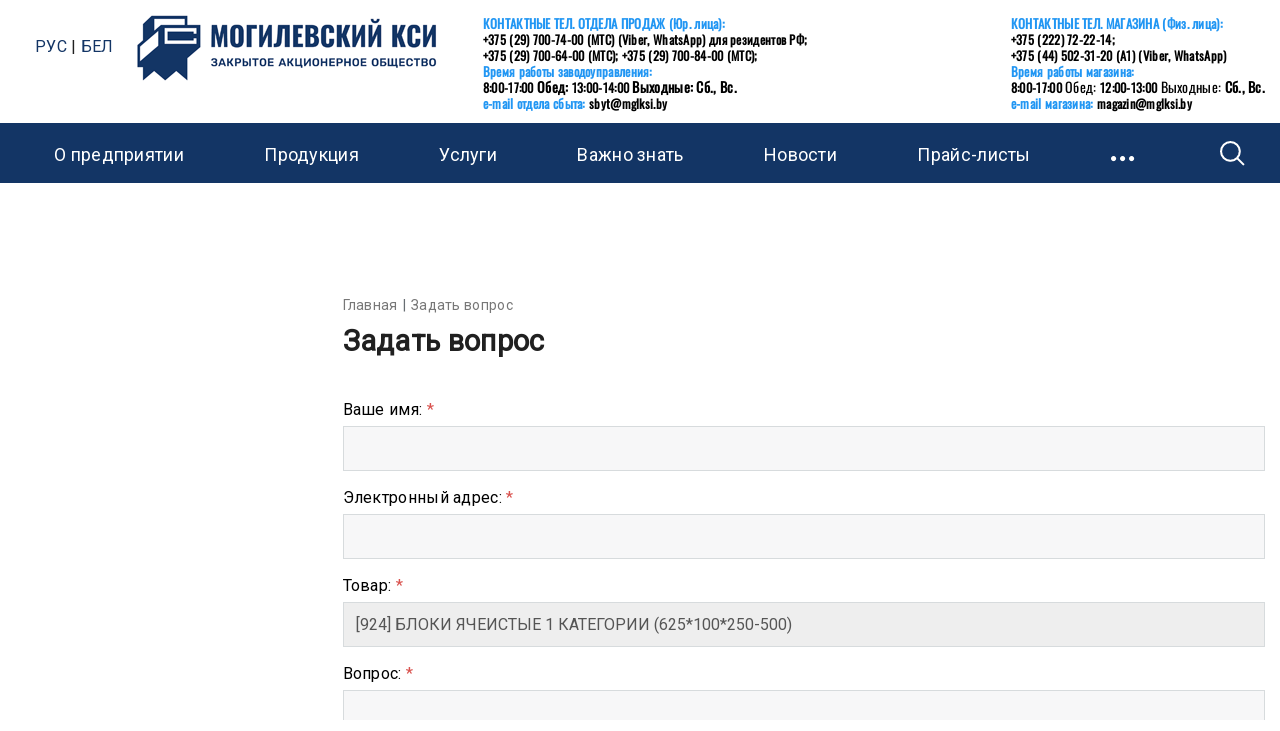

--- FILE ---
content_type: text/html; charset=UTF-8
request_url: https://mglksi.by/include/forms/product_ask/?element_id=924
body_size: 12823
content:
<!DOCTYPE html>
<html xml:lang="ru" lang="ru" class="fs_medium">
<head>
        <meta http-equiv="Content-Type" content="text/html; charset=UTF-8" />
<meta name="robots" content="index, follow" />
<link href="/bitrix/cache/css/s1/master_default/template_7c57ce14f2eb0112e8c3f2a21268442d/template_7c57ce14f2eb0112e8c3f2a21268442d_v1.css?1727166549544475" type="text/css"  data-template-style="true" rel="stylesheet" />
<script type="text/javascript">if(!window.BX)window.BX={};if(!window.BX.message)window.BX.message=function(mess){if(typeof mess==='object'){for(let i in mess) {BX.message[i]=mess[i];} return true;}};</script>
<script type="text/javascript">(window.BX||top.BX).message({'pull_server_enabled':'Y','pull_config_timestamp':'1599032540','pull_guest_mode':'N','pull_guest_user_id':'0'});(window.BX||top.BX).message({'PULL_OLD_REVISION':'Для продолжения корректной работы с сайтом необходимо перезагрузить страницу.'});</script>
<script type="text/javascript">(window.BX||top.BX).message({'JS_CORE_LOADING':'Загрузка...','JS_CORE_NO_DATA':'- Нет данных -','JS_CORE_WINDOW_CLOSE':'Закрыть','JS_CORE_WINDOW_EXPAND':'Развернуть','JS_CORE_WINDOW_NARROW':'Свернуть в окно','JS_CORE_WINDOW_SAVE':'Сохранить','JS_CORE_WINDOW_CANCEL':'Отменить','JS_CORE_WINDOW_CONTINUE':'Продолжить','JS_CORE_H':'ч','JS_CORE_M':'м','JS_CORE_S':'с','JSADM_AI_HIDE_EXTRA':'Скрыть лишние','JSADM_AI_ALL_NOTIF':'Показать все','JSADM_AUTH_REQ':'Требуется авторизация!','JS_CORE_WINDOW_AUTH':'Войти','JS_CORE_IMAGE_FULL':'Полный размер'});</script>

<script type="text/javascript" src="/bitrix/js/main/core/core.min.js?1654085166216224"></script>

<script>BX.setJSList(['/bitrix/js/main/core/core_ajax.js','/bitrix/js/main/core/core_promise.js','/bitrix/js/main/polyfill/promise/js/promise.js','/bitrix/js/main/loadext/loadext.js','/bitrix/js/main/loadext/extension.js','/bitrix/js/main/polyfill/promise/js/promise.js','/bitrix/js/main/polyfill/find/js/find.js','/bitrix/js/main/polyfill/includes/js/includes.js','/bitrix/js/main/polyfill/matches/js/matches.js','/bitrix/js/ui/polyfill/closest/js/closest.js','/bitrix/js/main/polyfill/fill/main.polyfill.fill.js','/bitrix/js/main/polyfill/find/js/find.js','/bitrix/js/main/polyfill/matches/js/matches.js','/bitrix/js/main/polyfill/core/dist/polyfill.bundle.js','/bitrix/js/main/core/core.js','/bitrix/js/main/polyfill/intersectionobserver/js/intersectionobserver.js','/bitrix/js/main/lazyload/dist/lazyload.bundle.js','/bitrix/js/main/polyfill/core/dist/polyfill.bundle.js','/bitrix/js/main/parambag/dist/parambag.bundle.js']);
BX.setCSSList(['/bitrix/js/main/lazyload/dist/lazyload.bundle.css','/bitrix/js/main/parambag/dist/parambag.bundle.css']);</script>
<script type="text/javascript">(window.BX||top.BX).message({'LANGUAGE_ID':'ru','FORMAT_DATE':'DD.MM.YYYY','FORMAT_DATETIME':'DD.MM.YYYY HH:MI:SS','COOKIE_PREFIX':'BITRIX_SM','SERVER_TZ_OFFSET':'10800','UTF_MODE':'Y','SITE_ID':'s1','SITE_DIR':'/','USER_ID':'','SERVER_TIME':'1769020173','USER_TZ_OFFSET':'0','USER_TZ_AUTO':'Y','bitrix_sessid':'9d9c15fb824ac456000e31a4183de103'});</script>


<script type="text/javascript" src="/bitrix/js/pull/protobuf/protobuf.min.js?159618969376433"></script>
<script type="text/javascript" src="/bitrix/js/pull/protobuf/model.min.js?159618969314190"></script>
<script type="text/javascript" src="/bitrix/js/main/core/core_promise.min.js?15923784142490"></script>
<script type="text/javascript" src="/bitrix/js/rest/client/rest.client.min.js?16540846879240"></script>
<script type="text/javascript" src="/bitrix/js/pull/client/pull.client.min.js?165408499844687"></script>
<script type="text/javascript" src="/bitrix/js/main/core/core_ls.js?159237841410430"></script>
<script type="text/javascript" src="/bitrix/js/redsign/devfunc/core.min.js?162382916448"></script>
<script type="text/javascript" src="/bitrix/js/redsign/devfunc/color.min.js?16238291644531"></script>
<script type="text/javascript" src="/bitrix/js/redsign/tuning/tuning.min.js?17014092193280"></script>
<script type="text/javascript">BX.setJSList(['/bitrix/templates/master_default/assets/vendor/jquery/jquery-3.2.1.js','/bitrix/templates/master_default/assets/vendor/bootstrap/bootstrap.js','/bitrix/templates/master_default/assets/vendor/bootstrap/validator.bootstrap.js','/bitrix/templates/master_default/assets/vendor/owl.carousel/owl.carousel.js','/bitrix/templates/master_default/assets/vendor/fancybox/jquery.fancybox.min.js','/bitrix/templates/master_default/assets/vendor/inputmask/jquery.inputmask.bundle.js','/bitrix/templates/master_default/assets/js/load_more.js','/bitrix/templates/master_default/assets/js/slider.js','/bitrix/templates/master_default/assets/js/app.js','/bitrix/templates/master_default/assets/js/main.js','/bitrix/templates/master_default/assets/js/basket.js','/bitrix/templates/master_default/assets/js/b24_crm_form.js','/bitrix/templates/master_default/components/bitrix/menu/horizontal/script.js','/bitrix/templates/master_default/assets/vendor/jquery.menu-aim/jquery.menu-aim.js','/bitrix/templates/master_default/components/bitrix/search.form/type1/script.js','/bitrix/templates/master_default/components/bitrix/search.suggest.input/header/script.js','/bitrix/templates/master_default/assets/js/dl_menu.js','/bitrix/templates/master_default/assets/js/fly_head.js']);</script>
<script type="text/javascript">BX.setCSSList(['/bitrix/templates/master_default/assets/vendor/fancybox/jquery.fancybox.css','/bitrix/templates/master_default/assets/css/common.css','/bitrix/templates/master_default/components/bitrix/menu/horizontal/style.css','/bitrix/templates/master_default/components/bitrix/search.form/type1/style.css','/bitrix/templates/master_default/components/bitrix/search.suggest.input/header/style.css','/bitrix/templates/master_default/assets/css/fly_head.css','/bitrix/templates/master_default/assets/css/dl_menu.css','/bitrix/templates/master_default/styles.css','/include/tuning/color.css']);</script>
<script type="text/javascript">
					(function () {
						"use strict";

						var counter = function ()
						{
							var cookie = (function (name) {
								var parts = ("; " + document.cookie).split("; " + name + "=");
								if (parts.length == 2) {
									try {return JSON.parse(decodeURIComponent(parts.pop().split(";").shift()));}
									catch (e) {}
								}
							})("BITRIX_CONVERSION_CONTEXT_s1");

							if (cookie && cookie.EXPIRE >= BX.message("SERVER_TIME"))
								return;

							var request = new XMLHttpRequest();
							request.open("POST", "/bitrix/tools/conversion/ajax_counter.php", true);
							request.setRequestHeader("Content-type", "application/x-www-form-urlencoded");
							request.send(
								"SITE_ID="+encodeURIComponent("s1")+
								"&sessid="+encodeURIComponent(BX.bitrix_sessid())+
								"&HTTP_REFERER="+encodeURIComponent(document.referrer)
							);
						};

						if (window.frameRequestStart === true)
							BX.addCustomEvent("onFrameDataReceived", counter);
						else
							BX.ready(counter);
					})();
				</script>
<link href="https://mglksi.by/favicon.ico" rel="shortcut icon"  type="image/x-icon">
<meta http-equiv="X-UA-Compatible" content="IE=edge">
<meta name="viewport" content="width=device-width, initial-scale=1">
<script data-skip-moving="true">
    (function () {
        window.RS = window.RS || {};
        window.RS.options = {'SITE_ID':'s1','CRM_FORM_SCRIPT':''}
    })();
</script>
<link href="https://fonts.googleapis.com/css?family=Roboto|Open+Sans:300,300i,400,400i,600,600i,700,700i,800,800i&amp;subset=cyrillic,cyrillic-ext" rel="stylesheet">
<!--[if lte IE 8]><script src="/bitrix/templates/master_default/assets/vendor/html5shiv.min.js" async="async" data-skip-moving="true"></script><![endif]-->
<!--[if lte IE 8]><script src="/bitrix/templates/master_default/assets/vendor/respond.min.js" async="async" data-skip-moving="true"></script><![endif]-->
<meta property="og:type" content="website">
<meta property="twitter:card" content="summary">
<meta property="og:site_name" content="ЗАО &quot;Могилёвский КСИ&quot;">
<meta property="og:url" content="https://mglksi.by/include/forms/product_ask/?element_id=924">
<meta property="og:title" content="Задать вопрос">



<script type="text/javascript"  src="/bitrix/cache/js/s1/master_default/template_64567cfbe861450b5ef2f130f4a4faaa/template_64567cfbe861450b5ef2f130f4a4faaa_v1.js?1763631967382052"></script>
<script type="text/javascript">var _ba = _ba || []; _ba.push(["aid", "35790bf683649d6ebf7b451ba9a6359a"]); _ba.push(["host", "mglksi.by"]); (function() {var ba = document.createElement("script"); ba.type = "text/javascript"; ba.async = true;ba.src = (document.location.protocol == "https:" ? "https://" : "http://") + "bitrix.info/ba.js";var s = document.getElementsByTagName("script")[0];s.parentNode.insertBefore(ba, s);})();</script>


  <title>
    Задать вопрос | ЗАО "Могилёвский КСИ"    </title>
    <script data-skip-moving="true">
                BX.message({'CHANGE_ORDER':'Изменить','YOUR_ORDER':'Ваш заказ'});
    </script>
    </head>
<body class="ff_roboto cw_1366" >
    
	
  	
    <div class="wrapper">
        <div id="panel"></div>
        <div id="svg-icons" style="display: none"></div>
        <header class="l-head1 l-head1--colors">
        <div class="container">
        <div class="l-head1__head">
            <div class="l-head1__contacts">
                <a class="b-head-icon b-head-icon--fill" href="/contacts/">
                    <!--<svg class="icon-svg icon-svg-location"><use xlink:href="#svg-location"></use></svg>-->
					<a href="/">РУС</a> | <a href="/by/">БЕЛ</a>
                </a>
                <a href="/"><img src="/upload/medialibrary/334/3344d70863343c99df313ac0481ec0b8.png"></a>


<!--<img src="/home/host1206020of/public_html/upload/medialibrary/334/3344d70863343c99df313ac0481ec0b8.png">-->

            </div>
            <div class="l-head1__logo">
                <div class="b-head1-logo">
                    <a class="b-head1-logo__name" href="/">
                        <div class="memiko">
	 
	 <span id="memiko_id2">КОНТАКТНЫЕ ТЕЛ. ОТДЕЛА ПРОДАЖ (Юр. лица):</span> <br>
	 <span class="memiko2" id="memiko_id3">+375 (29) 700-74-00 (МТС) (Viber, WhatsApp) для резидентов РФ;</span><br>
	 <span class="memiko2" id="memiko_id3">+375 (29) 700-64-00 (МТС);</span>
     <span class="memiko2" id="memiko_id3">+375 (29) 700-84-00 (МТС);</span><br>
	 <span id="memiko_id2">Время работы заводоуправления:</span><br> <span class="memiko2"><span id="memiko_id3">8:00-17:00</span> Обед: <span id="memiko_id3">13:00-14:00</span> Выходные: <b>Сб., Вс.</b></span><br>
	 <span id="memiko_id2">e-mail отдела сбыта:</span><span class="memiko2" id="memiko_id3"> sbyt@mglksi.by</span>	 

</div>                    </a>
                </div>
            </div>
            <div class="l-head1__recall">
                <span class="b-head1-contacts">
                    <a class="b-head-icon" href="/contacts/">
                        <svg class="icon-svg icon-svg-location"><use xlink:href="#svg-location"></use></svg>
                    </a>
                </span>
                <div class="memiko">
     <span id="memiko_id2">КОНТАКТНЫЕ ТЕЛ. МАГАЗИНА (Физ. лица):</span> <br><span class="memiko2" id="memiko_id3">+375 (222) 72-22-14;</span><br><span class="memiko2" id="memiko_id3">+375 (44) 502-31-20 (А1) (Viber, WhatsApp)</span><br>
	 <span id="memiko_id2">Время работы магазина:</span><br> <span class="memiko2"><span id="memiko_id3">8:00-17:00</span> Обед: <span id="memiko_id3">12:00-13:00</span> Выходные: <b>Сб., Вс.</b></span><br>
	 <span id="memiko_id2">e-mail магазина:</span><span class="memiko2" id="memiko_id3"> magazin@mglksi.by</span> 
</div>	 
                                <a href="/include/forms/ask/" class="b-head-ask b-head-ask--dotted" data-type="ajax" title="Задать вопрос">
                    <!--<span class="b-head-icon hidden-lg hidden-md">
                          <svg class="icon-svg icon-svg-message"><use xlink:href="#svg-message"></use></svg>
                    </span>-->
                    <span class="b-head-ask__text">
                                            </span>
                </a>
                            </div>
            <div class="l-head1__cart">
                            </div>
        </div>
    </div>
    <div class="l-head1__menu" data-flyhead-start="true">
        <div class="navbar navbar-default b-horizontal-menu">
    <div class="navbar-header">
        <div class="container">
            <button type="button" class="navbar-toggle b-horizontal-menu__toggle" data-toggle="collapse" data-target="#bs-navbar-mainmenu">
                <span class="b-horizontal-menu__toggle-menu">Меню</span>
                <span class="b-horizontal-menu__toggle-icon">
                    <span class="icon-bar"></span>
                    <span class="icon-bar"></span>
                    <span class="icon-bar"></span>
                </span>
            </button>
        </div>
    </div>
    <div class="container">
        <div class="navbar-collapse collapse b-horizontal-menu__navbar js-menu" data-type="AIM" id="bs-navbar-mainmenu" aria-expanded="false" style="height: 1px;">
            <ul class="nav navbar-nav b-horizontal-menu__nav js-menu__nav">
                                        <li class="dropdown b-horizontal-menu__item">
                                <a href="/company/" class="dropdown-toggle" data-toggle="dropdown" role="button" aria-expanded="false">О предприятии<span class="b-horizontal-menu__plus js-menu__plus"></span></a>

                                  <ul class="dropdown-menu" role="menu">
                                              <li class="b-horizontal-menu__item">
                                <a href="/company/history/">История комбината</a>
            </li>
                                                <li class="b-horizontal-menu__item">
                                <a href="/company/timejob/">Время работы</a>
            </li>
                                                <li class="b-horizontal-menu__item">
                                <a href="/company/license/">Сертификаты</a>
            </li>
                                                <li class="b-horizontal-menu__item">
                                <a href="/company/awards/">Награды</a>
            </li>
                                                <li class="b-horizontal-menu__item">
                                <a href="/company/grafiki_priyomov/">Графики приема</a>
            </li>
                                                <li class="dropdown b-horizontal-menu__item">
                                <a href="/company/staff/" class="dropdown-toggle" data-toggle="dropdown" role="button" aria-expanded="false">Сотрудники<span class="b-horizontal-menu__plus js-menu__plus"></span></a>

                                  <ul class="dropdown-menu" role="menu">
                                              <li class="b-horizontal-menu__item">
                                <a href="/company/staff/rukovoditeli/">Руководители</a>
            </li>
                                                <li class="b-horizontal-menu__item">
                                <a href="/company/staff/otdel-prodazh/">Отдел маркетинга и сбыта</a>
            </li>
                                                <li class="b-horizontal-menu__item">
                                <a href="/company/staff/tekhnicheskoe-soprovozhdenie/">Склады готовой продукции и магазин</a>
            </li>
                                                                </ul>
                            </li>
                                                <li class="b-horizontal-menu__item">
                                <a href="/company/reviews/">Отзывы</a>
            </li>
                                                <li class="b-horizontal-menu__item">
                                <a href="/company/vacancies/">Вакансии</a>
            </li>
                                                <li class="b-horizontal-menu__item">
                                <a href="/company/ideologicheskaya-rabota/">Идеологическая работа</a>
            </li>
                                                <li class="b-horizontal-menu__item">
                                <a href="/company/rabota_s_molodezhyu/">Работа с молодежью</a>
            </li>
                                                <li class="b-horizontal-menu__item">
                                <a href="/company/politika_konfidenczialnosti/">Политика конфиденциальности</a>
            </li>
                                                <li class="b-horizontal-menu__item">
                                <a href="/company/publichnii_dkp/">Публичный договор розничной купли-продажи</a>
            </li>
                                                                </ul>
                            </li>
                                                <li class="dropdown b-horizontal-menu__item is-full-menu">
                                <a href="/catalog/" class="dropdown-toggle" data-toggle="dropdown" role="button" aria-expanded="false">Продукция<span class="b-horizontal-menu__plus js-menu__plus"></span></a>

                                <div class="b-horizontal-menu__full-items">
                    <ul class="dropdown-menu" role="menu">
                                            <li class="b-horizontal-menu__item">
                                <a href="/catalog/bloki_yacheistye/" class="b-horizontal-menu__picture">
                    <img src="/upload/iblock/490/490c7d69989f2cd9ed97ae3904cba56b.jpg" alt="Блоки из ячеистого бетона (газосиликатные блоки)" name="Блоки из ячеистого бетона (газосиликатные блоки)">
                </a>
                                <a href="/catalog/bloki_yacheistye/">Блоки из ячеистого бетона (газосиликатные блоки)</a>
            </li>
                                                <li class="b-horizontal-menu__item">
                                <a href="/catalog/kirpich_silikatnyi/" class="b-horizontal-menu__picture">
                    <img src="/upload/iblock/44d/44d8e331dd8fc56e887930281ec03503.jpg" alt="Кирпич и камни силикатные" name="Кирпич и камни силикатные">
                </a>
                                <a href="/catalog/kirpich_silikatnyi/">Кирпич и камни силикатные</a>
            </li>
                                                <li class="b-horizontal-menu__item">
                                <a href="/catalog/otsevy-peschano-graviynye/" class="b-horizontal-menu__picture">
                    <img src="/upload/iblock/296/uqojp9zp0j6bv53pot6atc53jkvexv3z.jpg" alt="Трубы железобетонные безнапорные" name="Трубы железобетонные безнапорные">
                </a>
                                <a href="/catalog/otsevy-peschano-graviynye/">Трубы железобетонные безнапорные</a>
            </li>
                                                <li class="b-horizontal-menu__item">
                                <a href="/catalog/peremychki/" class="b-horizontal-menu__picture">
                    <img src="/upload/iblock/9a0/9a02f94104cb1b257e521a8ff2e156f0.jpg" alt="Перемычки брусковые из ячеистого бетона" name="Перемычки брусковые из ячеистого бетона">
                </a>
                                <a href="/catalog/peremychki/">Перемычки брусковые из ячеистого бетона</a>
            </li>
                                                <li class="b-horizontal-menu__item">
                                <a href="/catalog/zhelezobetonnyie_izdeliya/" class="b-horizontal-menu__picture">
                    <img src="/upload/iblock/ae0/ae0e8034578a1e0f36938d83a7139895.jpg" alt="Железобетонные изделия" name="Железобетонные изделия">
                </a>
                                <a href="/catalog/zhelezobetonnyie_izdeliya/">Железобетонные изделия</a>
            </li>
                                                <li class="b-horizontal-menu__item">
                                <a href="/catalog/penopolistirol/" class="b-horizontal-menu__picture">
                    <img src="/upload/iblock/a47/a47f5f5cc9c51554d7cb26e6c8883789.png" alt="Пенополистирол" name="Пенополистирол">
                </a>
                                <a href="/catalog/penopolistirol/">Пенополистирол</a>
            </li>
                                                <li class="b-horizontal-menu__item">
                                <a href="/catalog/sukhie-stroitelnye-smesi/" class="b-horizontal-menu__picture">
                    <img src="/upload/iblock/4de/4de64812c7a0c7fdb2e75879cb1f898b.jpg" alt="Сухие строительные смеси" name="Сухие строительные смеси">
                </a>
                                <a href="/catalog/sukhie-stroitelnye-smesi/">Сухие строительные смеси</a>
            </li>
                                                <li class="b-horizontal-menu__item">
                                <a href="/catalog/smesi-betonnye-i-rastvornye/" class="b-horizontal-menu__picture">
                    <img src="/upload/iblock/f3b/f3b2509c124acbf30a5c74d5a967e4f2.png" alt="Смеси бетонные и растворные" name="Смеси бетонные и растворные">
                </a>
                                <a href="/catalog/smesi-betonnye-i-rastvornye/">Смеси бетонные и растворные</a>
            </li>
                                                <li class="b-horizontal-menu__item">
                                <a href="/catalog/gruntovki/" class="b-horizontal-menu__picture">
                    <img src="/upload/iblock/611/jdqox3tiuwdd4ltqe1dgllyavn7w1l4z.png" alt="Грунтовки" name="Грунтовки">
                </a>
                                <a href="/catalog/gruntovki/">Грунтовки</a>
            </li>
                                            </ul>
                                                            <a href="/catalog/" target="_blank" class="b-horizontal-menu-full-img"><img src="/catalog/menu.png" alt="Продукция"style="right: 0px;"></a>
                                    </div>
                            </li>
                                                <li class="dropdown b-horizontal-menu__item">
                                <a href="/services/" class="dropdown-toggle" data-toggle="dropdown" role="button" aria-expanded="false">Услуги<span class="b-horizontal-menu__plus js-menu__plus"></span></a>

                                  <ul class="dropdown-menu" role="menu">
                                              <li class="b-horizontal-menu__item">
                                <a href="/services/uslugi-cehov/">Услуги цехов</a>
            </li>
                                                <li class="b-horizontal-menu__item">
                                <a href="/services/nelikvidi/">Продажа неликвидов</a>
            </li>
                                                                </ul>
                            </li>
                                                <li class="dropdown b-horizontal-menu__item">
                                <a href="/vagno/" class="dropdown-toggle" data-toggle="dropdown" role="button" aria-expanded="false">Важно знать<span class="b-horizontal-menu__plus js-menu__plus"></span></a>

                                  <ul class="dropdown-menu" role="menu">
                                              <li class="b-horizontal-menu__item">
                                <a href="/vagno/osteregaites_poddelok/">Остерегайтесь подделок</a>
            </li>
                                                <li class="b-horizontal-menu__item">
                                <a href="/vagno/faq_po_yacheistym_blokam/">FAQ по ячеистым блокам</a>
            </li>
                                                <li class="b-horizontal-menu__item">
                                <a href="/vagno/akcioneram_/">Акционерам</a>
            </li>
                                                <li class="b-horizontal-menu__item">
                                <a href="/vagno/profkom/">Профком</a>
            </li>
                                                <li class="b-horizontal-menu__item">
                                <a href="/vagno/release_products/">Отпуск продукции</a>
            </li>
                                                <li class="b-horizontal-menu__item">
                                <a href="/vagno/poryadok-vozvrata-derevyannoy-tary/">Возврат деревянной тары</a>
            </li>
                                                <li class="b-horizontal-menu__item">
                                <a href="/vagno/video/">Видео о КСИ</a>
            </li>
                                                <li class="b-horizontal-menu__item">
                                <a href="/vagno/kodex/">Кодекс корп. этики</a>
            </li>
                                                                </ul>
                            </li>
                                                <li class="b-horizontal-menu__item">
                                <a href="/novosti/">Новости</a>
            </li>
                                                <li class="b-horizontal-menu__item">
                                <a href="/pricelists/">Прайс-листы</a>
            </li>
                                                <li class="b-horizontal-menu__item">
                                <a href="/contacts/">Контакты</a>
            </li>
                                        <li class="dropdown js-menu__more b-horizontal-menu__more b-horizontal-menu__item">
                    <a href="#" class="dropdown-toggle b-horizontal-menu__more-btn js-menu__more-btn" data-toggle="dropdown" role="button" aria-expanded="false"></a>
                    <ul class="dropdown-menu js-menu__more-items" role="menu"></ul>
                </li>
            </ul>
        </div>
    </div>
</div>
        <div class="l-head1__search">
            <div class="b-head-search js-head-search">
    <a href="#" class="b-head-search__icon js-head-search__open">
        <svg class="icon-svg icon-svg-zoom"><use xlink:href="#svg-zoom"></use></svg>
    </a>
    <form action="/search/index.php" class="b-head-search__form js-head-search__form" style="display: none">
        <div class="form-group">
                    <script>
	BX.ready(function(){
		var input = BX("qplSKIW");
		if (input)
			new JsSuggestHeader(input, 'pe:10,md5:,site:s1');
	});
</script>
<input
			size="15"
		name="q"
	id="qplSKIW"
	value=""
	class="form-control"
	type="text"
	autocomplete="off">
                </div>
        <input name="s" type="submit" class="btn btn-primary" value="Найти" />
        <span class="b-head-search__close js-head-search__close">
            <svg class="icon-svg icon-svg-cross"><use xlink:href="#svg-cross"></use></svg>
        </span>
    </form>
</div>
 <script>

    function checkCurrent() {
        const current = document.querySelector('.product-item-scu-item-color-container.checked');
        const target = document.querySelector('.product-item-detail-buy-button')
 document.querySelector('#c_store_amount').style.display = 'None'

        if (current) {
            if (current.getAttribute('title') === 'Физ. лицо') {
                target.style.display = 'inline-block'
            } else {
                target.style.display = 'None'
            }
        } else {
            console.log('Элемент не найден');
        }
    }
    function redirect_sklad() {
        const navTabs = document.querySelector('ul.nav.nav-tabs');
        const lastLi = navTabs.lastElementChild;

        lastLi.addEventListener('click', function (e) {
            e.preventDefault();

            // замените /newpage.html на нужный URL
            window.location.href = 'https://mglksi.by/contacts/#warehouses';
        });
    }

    document.addEventListener('DOMContentLoaded', () => {
        checkCurrent();
        redirect_sklad();

        const observer = new MutationObserver(() => {
            checkCurrent();
            redirect_sklad();
        });

        observer.observe(document.body, {
            childList: true,
            subtree: true,
            attributes: true,
            characterData: true
        });
    });

    document.addEventListener('DOMContentLoaded', function () {
        const elements = document.querySelectorAll('.b-fly-head__btns');
        elements.forEach(function (element) {
            element.style.display = 'none';
        });
    });

    document.addEventListener('DOMContentLoaded', function () {
        const elements = document.querySelectorAll('#bx_incl_area_11_1_3_1');
        elements.forEach(function (element) {
            element.style.display = 'none';
        });
    });

    document.addEventListener('DOMContentLoaded', function () {
        const elements = document.querySelectorAll('.stock__balance');
        elements.forEach(function (element) {
            element.style.display = 'none';
        });
    });



    document.addEventListener('DOMContentLoaded', function () {
        const hidePopup = function () {
            const popup = document.querySelector('.lt-online');
            if (popup) {
                popup.style.display = 'none';
                popup.classList.add('invise');
                return true;
            }
            return false;
        };

        if (!hidePopup()) {
            const observer = new MutationObserver(function () {
                if (hidePopup()) {
                    observer.disconnect();
                }
            });
            observer.observe(document.body, { childList: true, subtree: true });

            const intervalId = setInterval(function () {
                if (hidePopup()) {
                    clearInterval(intervalId);
                }
            }, 1000);
        }
    });








</script>

<style>
    .lt_label_event : {
        display: none
    }

    ;

    .b-head-ask: {
        display: none
    }

    ;

    #bx_incl_area_11_1_3_1: {
        display: none
    }

    ;

    .invis : {
        display: none
    }

    ;
</style>
<h3 align="center"></h3>
 <br>        </div>
    </div>
    </header>
<div class="b-fly-head js-fly-head">
    <div class="b-fly-head__container">
        <div class="b-fly-head__blocks">
            <div class="b-fly-head__logo">
                <a class="b-head1-logo__name" href="/">
                    <div class="memiko">
	 
	 <span id="memiko_id2">КОНТАКТНЫЕ ТЕЛ. ОТДЕЛА ПРОДАЖ (Юр. лица):</span> <br>
	 <span class="memiko2" id="memiko_id3">+375 (29) 700-74-00 (МТС) (Viber, WhatsApp) для резидентов РФ;</span><br>
	 <span class="memiko2" id="memiko_id3">+375 (29) 700-64-00 (МТС);</span>
     <span class="memiko2" id="memiko_id3">+375 (29) 700-84-00 (МТС);</span><br>
	 <span id="memiko_id2">Время работы заводоуправления:</span><br> <span class="memiko2"><span id="memiko_id3">8:00-17:00</span> Обед: <span id="memiko_id3">13:00-14:00</span> Выходные: <b>Сб., Вс.</b></span><br>
	 <span id="memiko_id2">e-mail отдела сбыта:</span><span class="memiko2" id="memiko_id3"> sbyt@mglksi.by</span>	 

</div>                </a>
            </div>

            
            <div class="b-fly-head__menu js-fly-menu">
                <a class="b-fly-head__menu-toggle js-fly-menu__toggle" href="">
                    <span class="b-fly-head__menu-toggle-text">Меню</span>
                    <span class="b-fly-head__menu-toggle-icon">
                        <span class="icon-bar"></span>
                        <span class="icon-bar"></span>
                        <span class="icon-bar"></span>
                    </span>
                </a>
                <div class="b-fly-head__menu-items js-fly-menu__items is-close">
                    <div class="b-dl-menu">
            <li class="b-dl-menu__item has-subitems">
                <a href="/company/" class="b-dl-menu__link">О предприятии</a>
                                <ul class="b-dl-menu__subitems">
                    <li class="b-dl-menu__item b-dl-menu__item--back"><a href="/company/" class="b-dl-menu__link is-back">Назад</a></li>
                    <li class="b-dl-menu__item b-dl-menu__item--main"><a href="/company/" class="b-dl-menu__link">О предприятии</a></li>
                                <li class="b-dl-menu__item">
                <a href="/company/history/" class="b-dl-menu__link">История комбината</a>
                            </li>
                    <li class="b-dl-menu__item">
                <a href="/company/timejob/" class="b-dl-menu__link">Время работы</a>
                            </li>
                    <li class="b-dl-menu__item">
                <a href="/company/license/" class="b-dl-menu__link">Сертификаты</a>
                            </li>
                    <li class="b-dl-menu__item">
                <a href="/company/awards/" class="b-dl-menu__link">Награды</a>
                            </li>
                    <li class="b-dl-menu__item">
                <a href="/company/grafiki_priyomov/" class="b-dl-menu__link">Графики приема</a>
                            </li>
                    <li class="b-dl-menu__item has-subitems">
                <a href="/company/staff/" class="b-dl-menu__link">Сотрудники</a>
                                <ul class="b-dl-menu__subitems">
                    <li class="b-dl-menu__item b-dl-menu__item--back"><a href="/company/staff/" class="b-dl-menu__link is-back">Назад</a></li>
                    <li class="b-dl-menu__item b-dl-menu__item--main"><a href="/company/staff/" class="b-dl-menu__link">Сотрудники</a></li>
                                <li class="b-dl-menu__item">
                <a href="/company/staff/rukovoditeli/" class="b-dl-menu__link">Руководители</a>
                            </li>
                    <li class="b-dl-menu__item">
                <a href="/company/staff/otdel-prodazh/" class="b-dl-menu__link">Отдел маркетинга и сбыта</a>
                            </li>
                    <li class="b-dl-menu__item">
                <a href="/company/staff/tekhnicheskoe-soprovozhdenie/" class="b-dl-menu__link">Склады готовой продукции и магазин</a>
                            </li>
                        </ul>
                            </li>
                    <li class="b-dl-menu__item">
                <a href="/company/reviews/" class="b-dl-menu__link">Отзывы</a>
                            </li>
                    <li class="b-dl-menu__item">
                <a href="/company/vacancies/" class="b-dl-menu__link">Вакансии</a>
                            </li>
                    <li class="b-dl-menu__item">
                <a href="/company/ideologicheskaya-rabota/" class="b-dl-menu__link">Идеологическая работа</a>
                            </li>
                    <li class="b-dl-menu__item">
                <a href="/company/rabota_s_molodezhyu/" class="b-dl-menu__link">Работа с молодежью</a>
                            </li>
                    <li class="b-dl-menu__item">
                <a href="/company/politika_konfidenczialnosti/" class="b-dl-menu__link">Политика конфиденциальности</a>
                            </li>
                    <li class="b-dl-menu__item">
                <a href="/company/publichnii_dkp/" class="b-dl-menu__link">Публичный договор розничной купли-продажи</a>
                            </li>
                        </ul>
                            </li>
                    <li class="b-dl-menu__item has-subitems">
                <a href="/catalog/" class="b-dl-menu__link">Продукция</a>
                                <ul class="b-dl-menu__subitems">
                    <li class="b-dl-menu__item b-dl-menu__item--back"><a href="/catalog/" class="b-dl-menu__link is-back">Назад</a></li>
                    <li class="b-dl-menu__item b-dl-menu__item--main"><a href="/catalog/" class="b-dl-menu__link">Продукция</a></li>
                                <li class="b-dl-menu__item">
                <a href="/catalog/bloki_yacheistye/" class="b-dl-menu__link">Блоки из ячеистого бетона (газосиликатные блоки)</a>
                            </li>
                    <li class="b-dl-menu__item">
                <a href="/catalog/kirpich_silikatnyi/" class="b-dl-menu__link">Кирпич и камни силикатные</a>
                            </li>
                    <li class="b-dl-menu__item">
                <a href="/catalog/otsevy-peschano-graviynye/" class="b-dl-menu__link">Трубы железобетонные безнапорные</a>
                            </li>
                    <li class="b-dl-menu__item">
                <a href="/catalog/peremychki/" class="b-dl-menu__link">Перемычки брусковые из ячеистого бетона</a>
                            </li>
                    <li class="b-dl-menu__item">
                <a href="/catalog/zhelezobetonnyie_izdeliya/" class="b-dl-menu__link">Железобетонные изделия</a>
                            </li>
                    <li class="b-dl-menu__item">
                <a href="/catalog/penopolistirol/" class="b-dl-menu__link">Пенополистирол</a>
                            </li>
                    <li class="b-dl-menu__item">
                <a href="/catalog/sukhie-stroitelnye-smesi/" class="b-dl-menu__link">Сухие строительные смеси</a>
                            </li>
                    <li class="b-dl-menu__item">
                <a href="/catalog/smesi-betonnye-i-rastvornye/" class="b-dl-menu__link">Смеси бетонные и растворные</a>
                            </li>
                    <li class="b-dl-menu__item">
                <a href="/catalog/gruntovki/" class="b-dl-menu__link">Грунтовки</a>
                            </li>
                        </ul>
                            </li>
                    <li class="b-dl-menu__item has-subitems">
                <a href="/services/" class="b-dl-menu__link">Услуги</a>
                                <ul class="b-dl-menu__subitems">
                    <li class="b-dl-menu__item b-dl-menu__item--back"><a href="/services/" class="b-dl-menu__link is-back">Назад</a></li>
                    <li class="b-dl-menu__item b-dl-menu__item--main"><a href="/services/" class="b-dl-menu__link">Услуги</a></li>
                                <li class="b-dl-menu__item">
                <a href="/services/uslugi-cehov/" class="b-dl-menu__link">Услуги цехов</a>
                            </li>
                    <li class="b-dl-menu__item">
                <a href="/services/nelikvidi/" class="b-dl-menu__link">Продажа неликвидов</a>
                            </li>
                        </ul>
                            </li>
                    <li class="b-dl-menu__item has-subitems">
                <a href="/vagno/" class="b-dl-menu__link">Важно знать</a>
                                <ul class="b-dl-menu__subitems">
                    <li class="b-dl-menu__item b-dl-menu__item--back"><a href="/vagno/" class="b-dl-menu__link is-back">Назад</a></li>
                    <li class="b-dl-menu__item b-dl-menu__item--main"><a href="/vagno/" class="b-dl-menu__link">Важно знать</a></li>
                                <li class="b-dl-menu__item">
                <a href="/vagno/osteregaites_poddelok/" class="b-dl-menu__link">Остерегайтесь подделок</a>
                            </li>
                    <li class="b-dl-menu__item">
                <a href="/vagno/faq_po_yacheistym_blokam/" class="b-dl-menu__link">FAQ по ячеистым блокам</a>
                            </li>
                    <li class="b-dl-menu__item">
                <a href="/vagno/akcioneram_/" class="b-dl-menu__link">Акционерам</a>
                            </li>
                    <li class="b-dl-menu__item">
                <a href="/vagno/profkom/" class="b-dl-menu__link">Профком</a>
                            </li>
                    <li class="b-dl-menu__item">
                <a href="/vagno/release_products/" class="b-dl-menu__link">Отпуск продукции</a>
                            </li>
                    <li class="b-dl-menu__item">
                <a href="/vagno/poryadok-vozvrata-derevyannoy-tary/" class="b-dl-menu__link">Возврат деревянной тары</a>
                            </li>
                    <li class="b-dl-menu__item">
                <a href="/vagno/video/" class="b-dl-menu__link">Видео о КСИ</a>
                            </li>
                    <li class="b-dl-menu__item">
                <a href="/vagno/kodex/" class="b-dl-menu__link">Кодекс корп. этики</a>
                            </li>
                        </ul>
                            </li>
                    <li class="b-dl-menu__item">
                <a href="/novosti/" class="b-dl-menu__link">Новости</a>
                            </li>
                    <li class="b-dl-menu__item">
                <a href="/pricelists/" class="b-dl-menu__link">Прайс-листы</a>
                            </li>
                    <li class="b-dl-menu__item">
                <a href="/contacts/" class="b-dl-menu__link">Контакты</a>
                            </li>
        </div>
                </div>
            </div>
            <div class="b-fly-head__contacts">
                <a class="b-head-icon b-head-icon--fill" href="/contacts/">
                    <svg class="icon-svg icon-svg-location"><use xlink:href="#svg-location"></use></svg>
                </a>
            </div>
            <div class="b-fly-head__phone">
                <div class="memiko">
     <span id="memiko_id2">КОНТАКТНЫЕ ТЕЛ. МАГАЗИНА (Физ. лица):</span> <br><span class="memiko2" id="memiko_id3">+375 (222) 72-22-14;</span><br><span class="memiko2" id="memiko_id3">+375 (44) 502-31-20 (А1) (Viber, WhatsApp)</span><br>
	 <span id="memiko_id2">Время работы магазина:</span><br> <span class="memiko2"><span id="memiko_id3">8:00-17:00</span> Обед: <span id="memiko_id3">12:00-13:00</span> Выходные: <b>Сб., Вс.</b></span><br>
	 <span id="memiko_id2">e-mail магазина:</span><span class="memiko2" id="memiko_id3"> magazin@mglksi.by</span> 
</div>	 
            </div>
            <div class="b-fly-head__btns">
                                <a href="/include/forms/ask/" data-type="ajax" class="b-head-ask">
                    <span class="b-head-icon hidden-lg hidden-md">
                        <svg class="icon-svg icon-svg-message"><use xlink:href="#svg-message"></use></svg>
                    </span>
                    <span class="b-head-ask__text btn btn-default">
                        Задать вопрос                    </span>
                </a>
                            </div>
            <div class="b-fly-head__search">
                <div class="b-head-search js-head-search">
    <a href="#" class="b-head-search__icon js-head-search__open">
        <svg class="icon-svg icon-svg-zoom"><use xlink:href="#svg-zoom"></use></svg>
    </a>
    <form action="/search/index.php" class="b-head-search__form js-head-search__form" style="display: none">
        <div class="form-group">
                    <script>
	BX.ready(function(){
		var input = BX("qplSKIW");
		if (input)
			new JsSuggestHeader(input, 'pe:10,md5:,site:s1');
	});
</script>
<input
			size="15"
		name="q"
	id="qplSKIW"
	value=""
	class="form-control"
	type="text"
	autocomplete="off">
                </div>
        <input name="s" type="submit" class="btn btn-primary" value="Найти" />
        <span class="b-head-search__close js-head-search__close">
            <svg class="icon-svg icon-svg-cross"><use xlink:href="#svg-cross"></use></svg>
        </span>
    </form>
</div>
            </div>
        </div>
    </div>
</div>
        <div class="l-page has-sidebar is-left">
            <div class="l-page__content">
                                <div class="l-page__title">
                    <div class="l-page__breadcrumb">
                    
<ol class="breadcrumb" itemscope itemtype="http://schema.org/BreadcrumbList"><li itemprop="itemListElement" itemscope itemtype="http://schema.org/ListItem"><a itemprop="item" href="/" title="Главная"><span itemprop="name">Главная</span><meta itemprop="position" content="1"></a></li><li class="active" itemprop="itemListElement" itemscope itemtype="http://schema.org/ListItem"><span itemprop="name">Задать вопрос</span><meta itemprop="position" content="2"></li></ol>                    </div><h1>Задать вопрос</h1>
                </div>
                				
			<div id="comp_fbda9b241b1fb8365672f51c98d726b8"><div class="rsform">
        
    
<form action="/include/forms/product_ask/?element_id=924" method="POST" class="form rsfrom__form" id="form_5qwaym"><input type="hidden" name="bxajaxid" id="bxajaxid_fbda9b241b1fb8365672f51c98d726b8_8BACKi" value="fbda9b241b1fb8365672f51c98d726b8" /><input type="hidden" name="AJAX_CALL" value="Y" /><script type="text/javascript">
function _processform_8BACKi(){
	if (BX('bxajaxid_fbda9b241b1fb8365672f51c98d726b8_8BACKi'))
	{
		var obForm = BX('bxajaxid_fbda9b241b1fb8365672f51c98d726b8_8BACKi').form;
		BX.bind(obForm, 'submit', function() {BX.ajax.submitComponentForm(this, 'comp_fbda9b241b1fb8365672f51c98d726b8', true)});
	}
	BX.removeCustomEvent('onAjaxSuccess', _processform_8BACKi);
}
if (BX('bxajaxid_fbda9b241b1fb8365672f51c98d726b8_8BACKi'))
	_processform_8BACKi();
else
	BX.addCustomEvent('onAjaxSuccess', _processform_8BACKi);
</script>
        <input type="hidden" name="sessid" id="sessid" value="9d9c15fb824ac456000e31a4183de103" />        <div class="rsform__all-field clearfix">
                        <div class="row">
                                <div class="form-group col col-md-12 field-wrap">
                      <label for="FIELD_NAME" class="control-label">
                          Ваше имя:
                          <span class="required">*</span>                      </label>
                                                <input  type="text" id="FIELD_NAME" name="FIELD_NAME" value="" class="form-control" required>
                                      </div>
                            </div>
                        <div class="row">
                                <div class="form-group col col-md-12 field-wrap">
                      <label for="FIELD_EMAIL" class="control-label">
                          Электронный адрес:
                          <span class="required">*</span>                      </label>
                                                <input  type="text" id="FIELD_EMAIL" name="FIELD_EMAIL" value="" class="form-control" required>
                                      </div>
                            </div>
                        <div class="row">
                                <div class="form-group col col-md-12 field-wrap">
                      <label for="FIELD_PRODUCT" class="control-label">
                          Товар:
                          <span class="required">*</span>                      </label>
                                                <input  type="text" id="FIELD_PRODUCT" name="FIELD_PRODUCT" value="[924] БЛОКИ ЯЧЕИСТЫЕ 1 КАТЕГОРИИ (625*100*250-500)" class="form-control disabled" readonly required>
                                      </div>
                            </div>
                        <div class="row">
                                <div class="form-group col col-md-12 field-wrap">
                      <label for="FIELD_QUESTION" class="control-label">
                          Вопрос:
                          <span class="required">*</span>                      </label>
                                                                          <textarea id="FIELD_QUESTION" name="FIELD_QUESTION" class="form-control" style="height: 100px" required></textarea>
                                      </div>
                            </div>
                    </div>
                <div class="row">
           <div class="form-group col col-md-12 field-wrap">
              <div class="captcha_wrap">
                 <div class="rsform__captcha-label"><label for="_captcha_word">Защита от автоматических сообщений <span class="required">*</span></label></div>
                 <div class="row">
                    <div class="rsform__captcha-input col col-md-6 col-xs-12">
                       <input type="hidden" name="captcha_sid" value="09836be71390052249c0d632444f741d">
                       <input class="form-control req-input form-item" type="text" name="captcha_word" id="_captcha_word" size="30" maxlength="50" value="" required>
                    </div>
                    <div class="rsform__captcha-image col col-md-6 col-xs-12">
                       <img src="/bitrix/tools/captcha.php?captcha_sid=09836be71390052249c0d632444f741d" alt="CAPTCHA">
                    </div>
                 </div>
              </div>
           </div>
        </div>
                        <div class="row">
            <div class="col-xs-12 field-wrap">
                <div class="rsform__confirm">
					                    <div data-bx-user-consent="{&quot;id&quot;:1,&quot;sec&quot;:&quot;cvduz1&quot;,&quot;autoSave&quot;:true,&quot;actionUrl&quot;:&quot;\/bitrix\/components\/bitrix\/main.userconsent.request\/ajax.php&quot;,&quot;replace&quot;:{&quot;button_caption&quot;:&quot;\u041e\u0442\u043f\u0440\u0430\u0432\u0438\u0442\u044c&quot;},&quot;url&quot;:null}">
    <input  class="custom-checkbox" type="checkbox" value="Y" checked name="FORM" id="CONSTENT_1_FORM" required>
    <label for="CONSTENT_1_FORM">Соглашаюсь на обработку  <a href="/company/license_work/" target="__blank">персональных данных</a></label>
</div>
<script>
BX.message({'MAIN_USER_CONSENT_REQUEST_TITLE':'Согласие пользователя','MAIN_USER_CONSENT_REQUEST_BTN_ACCEPT':'Принимаю','MAIN_USER_CONSENT_REQUEST_BTN_REJECT':'Не принимаю','MAIN_USER_CONSENT_REQUEST_LOADING':'Загрузка..','MAIN_USER_CONSENT_REQUEST_ERR_TEXT_LOAD':'Не удалось загрузить текст соглашения.'});

if (!BX.UserConsent) {
    BX.loadScript('/bitrix/templates/master_default/components/bitrix/main.userconsent.request/form/user_consent.js');
}
</script>
                </div>
            </div>
        </div>
                <div class="rsform__bottom">
            <div class="rsform__bottom-button">
                <input type="hidden" name="PARAMS_HASH" value="">
                <input type="submit" class="btn btn-primary" name="submit" value="Отправить">
            </div>
            <div class="rsform__bottom-ps"><span class="required">*</span> - Поля обязательные для заполнения</div>
        </div>
    </form>
</div>
<script>
  $("#form_5qwaym").validator({focus: false});
  $("#form_5qwaym").find('input[data-inputmask]').inputmask();
</script>
</div>            </div><!--l-page__content-->
                            <aside class="l-page__sidebar">

                    
                    
                        
                    
                </aside>
                    </div><!--l-page-->
        <footer class="l-footer l-footer--colors">
    <div class="l-footer__inner">
        <div class="container">
            <div class="l-footer__main">
                <div class="b-footer-contacts">
                    <a href="/contacts/" class="b-footer-contacts__title">Контакты</a>
                    <div class="b-footer-contacts__phones">
                        <div class="b-footer-contacts__phones-icon"><svg class="icon-svg"><use xlink:href="#svg-device-mobile"></use></svg></div>
                        <a href="tel:375222722252">+375 (222) 72-22-52</a>
<a href="tel:375222722259">+375 (222) 72-22-59</a>                    </div>
                    <a class="b-footer-contacts__email" href="mailto:mglksi@mglksi.by">mglksi@mglksi.by</a> <a class="b-footer-contacts__ask" href="/include/forms/ask/" data-type="ajax">Задать вопрос</a> <a class="b-footer-contacts__recall" href="/include/forms/recall/" data-type="ajax">Заказать обратный звонок</a>                </div>
                <div class="l-footer__society">
                    <div class="b-foot-socials__title">Статистика</div>
<!-- Yandex.Metrika informer -->
<!--<a href="https://metrika.yandex.ru/stat/?id=18072499&amp;from=informer"
target="_blank" rel="nofollow"><img src="//bs.yandex.ru/informer/18072499/3_0_FFFFFFFF_EFEFEFFF_0_pageviews"
style="width:88px; height:31px; border:0;" alt="Яндекс.Метрика" title="Яндекс.Метрика: данные за сегодня (просмотры, визиты и уникальные посетители)" onclick="try{Ya.Metrika.informer({i:this,id:18072499,lang:'ru'});return false}catch(e){}"/></a>-->
<!-- /Yandex.Metrika informer -->

<!-- Yandex.Metrika informer -->
<a href="https://metrika.yandex.ru/stat/?id=18072499&amp;from=informer"
target="_blank" rel="nofollow"><img src="https://informer.yandex.ru/informer/18072499/3_0_FFFFFFFF_EFEFEFFF_0_pageviews"
style="width:88px; height:31px; border:0;" alt="Яндекс.Метрика" title="Яндекс.Метрика: данные за сегодня (просмотры, визиты и уникальные посетители)" class="ym-advanced-informer" data-cid="18072499" data-lang="ru" /></a>
<!-- /Yandex.Metrika informer -->

<!-- Yandex.Metrika counter -->
<!-- <script type="text/javascript">
(function (d, w, c) {
    (w[c] = w[c] || []).push(function() {
        try {
            w.yaCounter18072499 = new Ya.Metrika({id:18072499, enableAll: true, webvisor:true});
        } catch(e) { }
    });
    
    var n = d.getElementsByTagName("script")[0],
        s = d.createElement("script"),
        f = function () { n.parentNode.insertBefore(s, n); };
    s.type = "text/javascript";
    s.async = true;
    s.src = (d.location.protocol == "https:" ? "https:" : "http:") + "//mc.yandex.ru/metrika/watch.js";

    if (w.opera == "[object Opera]") {
        d.addEventListener("DOMContentLoaded", f, false);
    } else { f(); }
})(document, window, "yandex_metrika_callbacks");
</script>
<noscript><div><img src="//mc.yandex.ru/watch/18072499" style="position:absolute; left:-9999px;" alt="" /></div></noscript> -->
<!-- /Yandex.Metrika counter -->

<!-- Yandex.Metrika counter -->
<script type="text/javascript" >
   (function(m,e,t,r,i,k,a){m[i]=m[i]||function(){(m[i].a=m[i].a||[]).push(arguments)};
   m[i].l=1*new Date();k=e.createElement(t),a=e.getElementsByTagName(t)[0],k.async=1,k.src=r,a.parentNode.insertBefore(k,a)})
   (window, document, "script", "https://mc.yandex.ru/metrika/tag.js", "ym");

   ym(18072499, "init", {
        clickmap:true,
        trackLinks:true,
        accurateTrackBounce:true,
        webvisor:true
   });
</script>
<noscript><div><img src="https://mc.yandex.ru/watch/18072499" style="position:absolute; left:-9999px;" alt="" /></div></noscript>
<!-- /Yandex.Metrika counter -->

<!-- begin of Top100 code -->
<script id="top100Counter" type="text/javascript" src="http://counter.rambler.ru/top100.jcn?3006349"></script>
<noscript>
<a href="http://top100.rambler.ru/navi/3006349/">
<img src="http://counter.rambler.ru/top100.cnt?3006349" alt="Rambler's Top100" border="0" />
</a>
</noscript>
<!-- end of Top100 code -->

<!-- {literal} -->
<script type='text/javascript'>
    window['li'+'v'+'eT'+'e'+'x'] = true,
    window['live'+'TexI'+'D'] = 113216,
    window['liveT'+'ex_ob'+'jec'+'t'] = true;
    (function() {
        var t = document['cre'+'a'+'teElem'+'e'+'nt']('script');
        t.type ='text/javascript';
        t.async = true;
        t.src = '//cs'+'15'+'.l'+'ivete'+'x.'+'ru'+'/js'+'/clie'+'nt.js';
        var c = document['getElemen'+'tsByTag'+'Na'+'me']('script')[0];
        if ( c ) c['p'+'ar'+'en'+'t'+'Nod'+'e']['i'+'nsertB'+'efore'](t, c);
        else document['docume'+'n'+'tElemen'+'t']['firs'+'t'+'Ch'+'ild']['app'+'en'+'dCh'+'ild'](t);
    })();
</script> 
<!-- {/literal} -->

                    <div class="b-foot-socials__title">
	 Сторонние сайты
</div>
<div>
 <a href="http://president.gov.by"> <img src="/upload/medialibrary/4a2/4a223fa6225b52221aea1f94d4fe3923.jpg"> </a>
</div>
<div style="margin-top:10px;">
 <a href="http://mogilev-region.gov.by"> <img src="/upload/medialibrary/71a/71a03ec9e8e01f993655f54abf60e346.jpg"> </a>
</div>
 <br>                                    </div>
                <div class="l-footer__menus">
                    <div class="col-sm-4">
    <ul class="b-footer-menu">
        <li class="b-footer-menu__item  is-mark">
        <a href="/services/" class="b-footer-menu__link">Услуги</a>
    </li>
        <li class="b-footer-menu__item ">
        <a href="/services/uslugi-cehov/" class="b-footer-menu__link">Услуги цехов</a>
    </li>
        <li class="b-footer-menu__item ">
        <a href="/services/nelikvidi/" class="b-footer-menu__link">Продажа неликвидов</a>
    </li>
    </ul>
</div>
<div class="col-sm-4">
    <ul class="b-footer-menu">
        <li class="b-footer-menu__item  is-mark">
        <a href="/catalog/" class="b-footer-menu__link">Каталог</a>
    </li>
        <li class="b-footer-menu__item ">
        <a href="/catalog/bloki_yacheistye/" class="b-footer-menu__link">Блоки из ячеистого бетона (газосиликатные блоки)</a>
    </li>
        <li class="b-footer-menu__item ">
        <a href="/catalog/kirpich_silikatnyi/" class="b-footer-menu__link">Кирпич и камни силикатные</a>
    </li>
        <li class="b-footer-menu__item ">
        <a href="/catalog/otsevy-peschano-graviynye/" class="b-footer-menu__link">Трубы железобетонные безнапорные</a>
    </li>
        <li class="b-footer-menu__item ">
        <a href="/catalog/peremychki/" class="b-footer-menu__link">Перемычки брусковые из ячеистого бетона</a>
    </li>
        <li class="b-footer-menu__item ">
        <a href="/catalog/zhelezobetonnyie_izdeliya/" class="b-footer-menu__link">Железобетонные изделия</a>
    </li>
        <li class="b-footer-menu__item ">
        <a href="/catalog/penopolistirol/" class="b-footer-menu__link">Пенополистирол</a>
    </li>
        <li class="b-footer-menu__item ">
        <a href="/catalog/sukhie-stroitelnye-smesi/" class="b-footer-menu__link">Сухие строительные смеси</a>
    </li>
        <li class="b-footer-menu__item ">
        <a href="/catalog/smesi-betonnye-i-rastvornye/" class="b-footer-menu__link">Смеси бетонные и растворные</a>
    </li>
        <li class="b-footer-menu__item ">
        <a href="/catalog/gruntovki/" class="b-footer-menu__link">Грунтовки</a>
    </li>
    </ul>
</div>
<div class="col-sm-4">
    <ul class="b-footer-menu">
        <li class="b-footer-menu__item  is-mark">
        <a href="/company/" class="b-footer-menu__link">О нас</a>
    </li>
        <li class="b-footer-menu__item  is-mark">
        <a href="/company/reviews/" class="b-footer-menu__link">Отзывы</a>
    </li>
        <li class="b-footer-menu__item  is-mark">
        <a href="/novosti/" class="b-footer-menu__link">Новости</a>
    </li>
        <li class="b-footer-menu__item  is-mark">
        <a href="/pricelists/" class="b-footer-menu__link">Прайс-листы</a>
    </li>
    </ul>
</div>                </div>
            </div>
        </div>
    </div>
    <div class="l-footer__hr"></div>
    <div class="container">
        <div class="l-footer__copyright">
            <div class="l-footer__allrights">
                © ЗАО "Могилёвский КСИ". Все права защищены            </div>
            <div class="l-footer__icons">
                <div class="b-footer-age-limit">
	КСИ
</div>
<br>            </div>
                        <div class="l-footer__alfasystems">Разработано в <a href="https://www.redsign.ru/" target="__blank">«АЛЬФА Системс»</a></div>
        </div>
    </div>
</footer>
    </div><!--wrapper-->

    <script>
        var template_path = '/bitrix/templates/master_default';
        $('#svg-icons').setHtmlByUrl({url:template_path+'/assets/images/icons.svg?1540'});
    </script>

    
</body>
</html>


--- FILE ---
content_type: image/svg+xml
request_url: https://mglksi.by/bitrix/templates/master_default/assets/images/icons.svg?1540
body_size: 139071
content:
<?xml version="1.0" encoding="utf-8"?><svg xmlns="http://www.w3.org/2000/svg" xmlns:xlink="http://www.w3.org/1999/xlink"><symbol viewBox="0 0 92 92" id="svg-alarm" xmlns="http://www.w3.org/2000/svg"><path d="M82.4 30.2c1.1-1 5.5-5.1 5.6-11.2.1-4.4-2-8.4-6.2-12l-.1-.1c-5-3.9-9.4-4.1-12.2-3.6-4.9.9-8.2 4.4-9.6 6.3C55.5 7.9 50.8 7 46 7c-4.8 0-9.5.9-13.8 2.4-1.5-1.9-4.7-5.4-9.6-6.3-2.8-.5-7.2-.3-12.2 3.6l-.1.1C6 10.6 3.9 14.6 4 19c.1 6.1 4.4 10.2 5.6 11.2-2.5 5.2-3.8 11-3.8 17.2 0 10.1 3.8 19.4 10 26.5l-.2.2-5.8 8.7c-1.2 1.8-.7 4.3 1.1 5.5.7.5 1.5.7 2.2.7 1.3 0 2.6-.6 3.3-1.8l5.2-7.8c6.8 5.2 15.2 8.3 24.4 8.3s17.7-3.1 24.5-8.4l5.3 7.9c.8 1.2 2 1.8 3.3 1.8.8 0 1.5-.2 2.2-.7 1.8-1.2 2.3-3.7 1.1-5.5l-5.8-8.7-.3-.3c6.1-7.1 9.8-16.3 9.8-26.4.1-6.2-1.2-12-3.7-17.2zM70.9 11.1c1.7-.3 3.6.4 5.7 2 2.3 2 3.4 3.9 3.4 5.8 0 1.7-1 3.3-1.9 4.3-3-4-6.7-7.3-10.9-10 1-1 2.3-1.9 3.7-2.1zM12 18.9c0-1.9 1.1-3.8 3.4-5.8 2.1-1.6 4-2.3 5.7-2 1.4.3 2.7 1.2 3.7 2.1-4.2 2.6-7.9 6-10.9 10-.8-1.1-1.9-2.6-1.9-4.3zm34 60.8c-17.8 0-32.2-14.5-32.2-32.3S28.2 15 46 15s32.2 14.5 32.2 32.3S63.8 79.7 46 79.7zm14.5-23.5c1.6 1.6 1.6 4.1 0 5.7-.8.8-1.8 1.2-2.8 1.2-1 0-2-.4-2.8-1.2L43.2 50.2c-.7-.8-1.2-1.8-1.2-2.8V25.8c0-2.2 1.8-4 4-4s4 1.8 4 4v19.9l10.5 10.5z"/></symbol><symbol viewBox="0 0 92 92" id="svg-align-center" xmlns="http://www.w3.org/2000/svg"><path d="M82 18H10c-2.2 0-4-1.8-4-4s1.8-4 4-4h72c2.2 0 4 1.8 4 4s-1.8 4-4 4zM70.7 35.4c0-2.2-1.8-4-4-4H25.3c-2.2 0-4 1.8-4 4s1.8 4 4 4h41.4c2.2 0 4-1.8 4-4zm6.1 21.3c0-2.2-1.8-4-4-4H19.2c-2.2 0-4 1.8-4 4s1.8 4 4 4h53.6c2.2 0 4-1.8 4-4zM84.1 78c0-2.2-1.8-4-4-4H11.9c-2.2 0-4 1.8-4 4s1.8 4 4 4H80c2.3 0 4.1-1.8 4.1-4z"/></symbol><symbol viewBox="0 0 92 92" id="svg-align-justify" xmlns="http://www.w3.org/2000/svg"><path d="M82 18H10c-2.2 0-4-1.8-4-4s1.8-4 4-4h72c2.2 0 4 1.8 4 4s-1.8 4-4 4zm4 17.4c0-2.2-1.8-4-4-4H10c-2.2 0-4 1.8-4 4s1.8 4 4 4h72c2.2 0 4-1.8 4-4zm0 21.3c0-2.2-1.8-4-4-4H10c-2.2 0-4 1.8-4 4s1.8 4 4 4h72c2.2 0 4-1.8 4-4zM50 78c0-2.2-1.8-4-4-4H10.3c-2.2 0-4 1.8-4 4s1.8 4 4 4H46c2.2 0 4-1.8 4-4z"/></symbol><symbol viewBox="0 0 92 92" id="svg-align-left" xmlns="http://www.w3.org/2000/svg"><path d="M82 18H10c-2.2 0-4-1.8-4-4s1.8-4 4-4h72c2.2 0 4 1.8 4 4s-1.8 4-4 4zM55.4 35.4c0-2.2-1.8-4-4-4H10c-2.2 0-4 1.8-4 4s1.8 4 4 4h41.4c2.2 0 4-1.8 4-4zm12.2 21.3c0-2.2-1.8-4-4-4H10c-2.2 0-4 1.8-4 4s1.8 4 4 4h53.6c2.2 0 4-1.8 4-4zM82.4 78c0-2.2-1.8-4-4-4H10.3c-2.2 0-4 1.8-4 4s1.8 4 4 4h68.1c2.2 0 4-1.8 4-4z"/></symbol><symbol viewBox="0 0 92 92" id="svg-align-right" xmlns="http://www.w3.org/2000/svg"><path d="M82 18H10c-2.2 0-4-1.8-4-4s1.8-4 4-4h72c2.2 0 4 1.8 4 4s-1.8 4-4 4zm4 17.4c0-2.2-1.8-4-4-4H40.6c-2.2 0-4 1.8-4 4s1.8 4 4 4H82c2.2 0 4-1.8 4-4zm0 21.3c0-2.2-1.8-4-4-4H28.4c-2.2 0-4 1.8-4 4s1.8 4 4 4H82c2.2 0 4-1.8 4-4zM85.7 78c0-2.2-1.8-4-4-4H13.6c-2.2 0-4 1.8-4 4s1.8 4 4 4h68.1c2.2 0 4-1.8 4-4z"/></symbol><symbol viewBox="0 0 92 92" id="svg-anchor" xmlns="http://www.w3.org/2000/svg"><path d="M87.1 53.3c-.8-.9-1.9-1.3-3.1-1.3H71.1c-2.2 0-4 1.8-4 4s1.8 4 4 4h7.8c-4 13-15.3 22.2-28.9 23.8V30.7c6.6-1.8 11.5-7.9 11.5-15.1C61.5 7 54.6 0 46 0S30.5 7 30.5 15.6c0 7.2 4.5 13.3 11.5 15.1v53.1C28 82.2 17.1 73 13.1 60h7.8c2.2 0 4-1.8 4-4s-1.8-4-4-4H8c-1.2 0-2.3.4-3.1 1.3-.8.9-1.1 2-.9 3.2C7.5 77.1 25.2 92 46 92s38.5-14.9 41.9-35.5c.2-1.2-.1-2.3-.8-3.2zM38.5 15.6c0-4.2 3.4-7.6 7.5-7.6 4.2 0 7.5 3.4 7.5 7.6 0 4.2-3.4 7.6-7.5 7.6-4.2 0-7.5-3.4-7.5-7.6z"/></symbol><symbol viewBox="0 0 92 92" id="svg-archive" xmlns="http://www.w3.org/2000/svg"><path d="M15.7 22c0-2.2 1.8-4 4-4h52.5c2.2 0 4 1.8 4 4s-1.8 4-4 4H19.7c-2.2 0-4-1.8-4-4zm10.6-10h39.4c1.9 0 3.5-1.6 3.5-3.5S67.6 5 65.7 5H26.3c-1.9 0-3.5 1.6-3.5 3.5s1.6 3.5 3.5 3.5zM92 26.6v10.9c0 .4-.1.8-.2 1.1L79 85.1c-.5 1.7-2 2.9-3.8 2.9H16.6c-1.8 0-3.4-1.2-3.9-3L.2 38.6c-.1-.2-.1-.4-.2-.6V26.6c0-2.2 1.8-4 4-4s4 1.8 4 4V34h76v-7.4c0-2.2 1.8-4 4-4s4 1.8 4 4zM82.7 42H9.2l10.4 38h52.5l10.6-38zM34.2 62h23.6c2.2 0 4-1.8 4-4s-1.8-4-4-4H34.2c-2.2 0-4 1.8-4 4s1.8 4 4 4z"/></symbol><symbol viewBox="0 0 92 92" id="svg-arrow-down" xmlns="http://www.w3.org/2000/svg"><path d="M79.7 49.6c-.6-1.4-2.1-2.6-3.7-2.6H63V10c0-2.2-2.3-4-4.5-4h-25C31.3 6 29 7.8 29 10v37H16c-1.6 0-3.1 1.2-3.7 2.6-.6 1.5-.3 3.3.8 4.4l30 30.7c.8.8 1.8 1.2 2.9 1.2 1.1 0 2.1-.4 2.9-1.2l30-30.7c1.1-1.1 1.4-2.9.8-4.4zM46 75.9L25.5 55h8c2.2 0 3.5-1.4 3.5-3.6V14h18v37.4c0 2.2 1.3 3.6 3.5 3.6h8L46 75.9z"/></symbol><symbol viewBox="0 0 92 92" id="svg-arrow-left" xmlns="http://www.w3.org/2000/svg"><path d="M82 29H45V16c0-1.6-1.2-3.1-2.6-3.7-1.5-.6-3.3-.3-4.4.8l-30.7 30C6.5 43.9 6 44.9 6 46s.4 2.1 1.2 2.9l30.6 30c.8.7 1.8 1.1 2.8 1.1.5 0 1.2-.1 1.7-.3 1.5-.6 2.6-2.1 2.6-3.7V63h37c2.2 0 4-2.3 4-4.5v-25C86 31.3 84.2 29 82 29zm-4 26H40.6c-2.2 0-3.6 1.3-3.6 3.5v8L16.1 46 37 25.5v8c0 2.2 1.4 3.5 3.6 3.5H78v18z"/></symbol><symbol viewBox="0 0 92 92" id="svg-arrow-right" xmlns="http://www.w3.org/2000/svg"><path d="M84.8 43.1l-30.6-30c-1.2-1.1-3.1-1.5-4.5-.8-1.5.6-2.7 2.1-2.7 3.7v13H10c-2.2 0-4 2.3-4 4.5v25c0 2.2 1.8 4.5 4 4.5h37v13c0 1.6 1.2 3.1 2.6 3.7.5.2 1.1.3 1.6.3 1 0 2.1-.4 2.8-1.1l30.6-30c.8-.8 1.2-1.8 1.2-2.9s-.2-2.1-1-2.9zM55 66.5v-8c0-2.2-1.4-3.5-3.6-3.5H14V37h37.4c2.2 0 3.6-1.3 3.6-3.5v-8L75.9 46 55 66.5z"/></symbol><symbol viewBox="0 0 28 28" id="svg-arrow-thin-down" xmlns="http://www.w3.org/2000/svg"><path d="M14 27.18V28h-1v-.82L7.82 22l.71-.71L13 25.77V0h1v25.77l4.47-4.48.71.71z"/></symbol><symbol viewBox="0 0 28 28" id="svg-arrow-thin-left" xmlns="http://www.w3.org/2000/svg"><path d="M0 14h.84l5.63-5.68.71.68-5 5H28v1H2.21l5 5-.71.71L.82 15H0z"/></symbol><symbol viewBox="0 0 28 28" id="svg-arrow-thin-right" xmlns="http://www.w3.org/2000/svg"><path d="M28 15h-.84l-5.65 5.65-.69-.65 5-5H0v-1h25.79l-5-5 .71-.71L27.18 14H28z"/></symbol><symbol viewBox="0 0 28 28" id="svg-arrow-thin-up" xmlns="http://www.w3.org/2000/svg"><path d="M13 .82V0h1v.82L19.18 6l-.71.71L14 2.23V28h-1V2.23L8.53 6.71 7.82 6z"/></symbol><symbol viewBox="0 0 92 92" id="svg-arrow-up" xmlns="http://www.w3.org/2000/svg"><path d="M78.9 37.8l-30-30.6C48.1 6.4 47.1 6 46 6s-2.1.4-2.9 1.2l-30 30.6c-1.1 1.1-1.5 3.1-.8 4.5.6 1.5 2.1 2.6 3.7 2.6h13v37c0 2.2 2.3 4 4.5 4h25c2.2 0 4.5-1.8 4.5-4V45h13c1.6 0 3.1-1.2 3.7-2.6.6-1.5.3-3.4-.8-4.6zM58.5 37c-2.2 0-3.5 1.4-3.5 3.6V78H37V40.6c0-2.2-1.3-3.6-3.5-3.6h-8L46 16.1 66.5 37h-8z"/></symbol><symbol viewBox="0 0 92 92" id="svg-article" xmlns="http://www.w3.org/2000/svg"><path d="M76 2H16c-2.2 0-4 1.8-4 4v80c0 2.2 1.8 4 4 4h60c2.2 0 4-1.8 4-4V6c0-2.2-1.8-4-4-4zm-4 80H20V10h52v72zM30 67.5c0-1.9 1.6-3.5 3.5-3.5h23.8c1.9 0 3.5 1.6 3.5 3.5S59.3 71 57.3 71H33.5c-1.9 0-3.5-1.6-3.5-3.5zm0-14c0-1.9 1.6-3.5 3.5-3.5h23.8c1.9 0 3.5 1.6 3.5 3.5S59.3 57 57.3 57H33.5c-1.9 0-3.5-1.6-3.5-3.5zm31-29c0-1.9-1.6-3.5-3.5-3.5h-24c-1.9 0-3.5 1.6-3.5 3.5v14c0 1.9 1.6 3.5 3.5 3.5h24c1.9 0 3.5-1.6 3.5-3.5v-14zM37 28h17v7H37v-7z"/></symbol><symbol viewBox="0 0 16 16" id="svg-available" xmlns="http://www.w3.org/2000/svg"><path d="M8 1a7 7 0 1 0 7 7 7 7 0 0 0-7-7zm0 13a6 6 0 1 1 6-6 6 6 0 0 1-6 6z"/><path d="M6.96 10.85L4.58 7.28l.84-.56 1.62 2.43 3.57-4.46.78.62-4.43 5.54z"/></symbol><symbol viewBox="0 0 92 92" id="svg-backspace" xmlns="http://www.w3.org/2000/svg"><path d="M92 45.6v17.7c0 2.4-1.5 4.4-4 4.4s-4-2-4-4.4V50.1H15.7l10.2 10.1c1.7 1.7 1.6 4.5-.2 6.3-.9.9-2.1 1.3-3.3 1.3-1.1 0-2.3-.4-3.2-1.3l-18-17.7C.5 48 0 46.8 0 45.6c0-1.2.5-2.3 1.3-3.1l17.9-17.7c1.7-1.7 4.6-1.7 6.3 0 1.7 1.7 1.7 4.5-.1 6.3L15.2 41.2h72.2c1.2 0 2.5.5 3.3 1.3.8.8 1.3 2 1.3 3.1z"/></symbol><symbol viewBox="0 0 92 92" id="svg-basket" xmlns="http://www.w3.org/2000/svg"><path d="M88 29H77s-.1-.3-.1-.4L58 5.5c-1.4-1.7-3.9-2-5.6-.6s-2 4.1-.6 5.8L66.7 29H25.3l14.9-18.3c1.4-1.7 1.2-4.3-.6-5.7-1.7-1.4-4.2-1.2-5.6.5L15.1 28.7c0 .1-.1.3-.1.3H4c-2.2 0-4 1.4-4 3.6v15C0 49.8 1.8 52 4 52h1.3l7.5 30.4c.8 3.5 3.9 5.6 7.5 5.6h51.4c3.6 0 6.6-2.2 7.5-5.6L86.7 52H88c2.2 0 4-2.2 4-4.4v-15c0-2.2-1.8-3.6-4-3.6zM8 37h76v7H8v-7zm63.5 43h-51l-7-28h65l-7 28z"/></symbol><symbol viewBox="0 0 92 92" id="svg-basketball" xmlns="http://www.w3.org/2000/svg"><path d="M46 0C20.6 0 0 20.6 0 46s20.6 46 46 46 46-20.6 46-46S71.4 0 46 0zm29 70.5c-2.6-2.4-6.9-7.4-8.5-15.1 7.8-1.1 13.4-2.7 17.1-4-1 7.1-4.1 13.7-8.6 19.1zM8.4 51.3c3.7 1.3 9.3 2.9 17.1 4C24 63 19.6 68.1 17 70.4c-4.5-5.3-7.6-11.9-8.6-19.1zm6.3-26.9c3.2 3.4 10.1 12 11.1 22.9-9.7-1.5-15.4-3.7-17.7-4.7.7-6.7 3-12.9 6.6-18.2zm69.1 18.2c-2.3 1-7.9 3.3-17.7 4.7 1-10.8 8-19.5 11.1-22.9 3.7 5.3 6 11.5 6.6 18.2zm-25.7 5.6c-2.5.2-5.2.3-8.1.4V8.2c8.5.9 16.1 4.6 22 10.1-3.7 3.9-13.3 15.2-13.9 29.9zm-16.1.5c-2.9-.1-5.6-.2-8.1-.4-.7-14.8-10.3-26-14-29.9 5.9-5.5 13.5-9.2 22-10.1v40.4zm-8.6 7.5c2.7.2 5.5.4 8.6.4v27.1c-7.2-.7-13.8-3.5-19.3-7.7 3.6-3.4 9-9.9 10.7-19.8zm16.6.5c3-.1 5.9-.2 8.6-.4 1.8 9.8 7.1 16.4 10.7 19.8-5.4 4.2-12.1 7-19.3 7.8V56.7z"/></symbol><symbol viewBox="0 0 92 92" id="svg-battery-empty" xmlns="http://www.w3.org/2000/svg"><path d="M88 35h-3V24c0-2.2-1.7-4-4-4H4c-2.2 0-4 1.8-4 4v44c0 2.2 1.8 4 4 4h77c2.2 0 4-1.8 4-4V57h3c2.2 0 4-1.4 4-3.6V38.6c0-2.2-1.8-3.6-4-3.6zM77 64H8V28h69v36z"/></symbol><symbol viewBox="0 0 92 92" id="svg-battery-full" xmlns="http://www.w3.org/2000/svg"><path d="M35 54V38c0-2.2 1.8-4 4-4h7c2.2 0 4 1.8 4 4v16c0 2.2-1.8 4-4 4h-7c-2.2 0-4-1.8-4-4zm25 4h7c2.2 0 4-1.8 4-4V43.8c0-1-.2-1.9-.9-2.6l-5.3-6c-.8-.9-1.8-1.2-3-1.2H60c-2.2 0-4 1.5-4 3.8V54c0 2.2 1.8 4 4 4zm-42 0h7c2.2 0 4-1.8 4-4V38c0-2.2-1.8-4-4-4h-7c-2.2 0-4 1.8-4 4v16c0 2.2 1.8 4 4 4zm74-19.4v14.8c0 2.2-1.8 3.6-4 3.6h-3v11c0 2.2-1.7 4-4 4H4c-2.2 0-4-1.8-4-4V24c0-2.2 1.8-4 4-4h77c2.2 0 4 1.8 4 4v11h3c2.2 0 4 1.4 4 3.6zM77 28H8v36h69V28z"/></symbol><symbol viewBox="0 0 92 92" id="svg-battery-low" xmlns="http://www.w3.org/2000/svg"><path d="M88 35h-3V24c0-2.2-1.7-4-4-4H4c-2.2 0-4 1.8-4 4v44c0 2.2 1.8 4 4 4h77c2.2 0 4-1.8 4-4V57h3c2.2 0 4-1.4 4-3.6V38.6c0-2.2-1.8-3.6-4-3.6zM77 64H8V28h69v36zM29 54c0 2.2-1.8 4-4 4h-7c-2.2 0-4-1.8-4-4V38c0-2.2 1.8-4 4-4h7c2.2 0 4 1.8 4 4v16z"/></symbol><symbol viewBox="0 0 92 92" id="svg-battery-medium" xmlns="http://www.w3.org/2000/svg"><path d="M88 35h-3V24c0-2.2-1.7-4-4-4H4c-2.2 0-4 1.8-4 4v44c0 2.2 1.8 4 4 4h77c2.2 0 4-1.8 4-4V57h3c2.2 0 4-1.4 4-3.6V38.6c0-2.2-1.8-3.6-4-3.6zM77 64H8V28h69v36zM29 54c0 2.2-1.8 4-4 4h-7c-2.2 0-4-1.8-4-4V38c0-2.2 1.8-4 4-4h7c2.2 0 4 1.8 4 4v16zm21 0c0 2.2-1.8 4-4 4h-7c-2.2 0-4-1.8-4-4V38c0-2.2 1.8-4 4-4h7c2.2 0 4 1.8 4 4v16z"/></symbol><symbol viewBox="0 0 92 92" id="svg-bell" xmlns="http://www.w3.org/2000/svg"><path d="M84 71.5c-6.7 0-9.3-3.9-9.3-28.4 0-19.2-8.7-31.2-23.7-33V3.9c0-2.2-1.8-4-4-4s-4 1.8-4 4v6C27 11.2 17.7 23.4 17.7 43c0 24.5-2.9 28.4-9.7 28.4-2.1.1-4 1.6-4 3.8C4 77.5 5.8 79 8 79h26c.3 3 1.2 6.7 3.6 9.3 2.1 2.3 4.9 3.6 8.2 3.6 3.3 0 6.1-1.4 8.2-3.6 2.5-2.7 3.5-6.3 3.9-9.3H84c2.2 0 4-1.5 4-3.8 0-2.2-1.8-3.7-4-3.7zM48.2 82.9c-.4.4-1 1-2.4 1-1.3 0-1.9-.6-2.3-1-.7-.9-1.2-1.9-1.4-3.9H50c-.4 2-.9 3-1.8 3.9zM46.6 71H21.8c3.7-7 3.7-17.9 3.7-28.1 0-16.3 7.1-24.9 19.9-24.9h1.1c12.8 0 19.9 8.6 19.9 24.9 0 10.2 0 21.1 3.7 28.1H46.6zm14.2-35.5c.1 1.9-1.4 3.6-3.3 3.7h-.2c-1.8 0-3.4-1.4-3.5-3.3-.3-4.5-3.8-6.1-4.2-6.3-1.8-.8-2.6-2.8-1.9-4.6.7-1.8 2.7-2.6 4.5-1.9.4.2 8.1 3.4 8.6 12.4z"/></symbol><symbol viewBox="0 0 92 92" id="svg-blog" xmlns="http://www.w3.org/2000/svg"><path d="M76 2H16c-2.2 0-4 1.8-4 4v80c0 2.2 1.8 4 4 4h60c2.2 0 4-1.8 4-4V6c0-2.2-1.8-4-4-4zm-4 80H20V10h52v72zM28.5 65c0-2.2 1.8-4 4-4h27c2.2 0 4 1.8 4 4s-1.8 4-4 4h-27c-2.2 0-4-1.8-4-4zm.6-19c0-2.2 1.8-4 4-4h26.3c2.2 0 4 1.8 4 4s-1.8 4-4 4H33.1c-2.2 0-4-1.8-4-4zm0-19c0-2.2 1.8-4 4-4h26.3c2.2 0 4 1.8 4 4s-1.8 4-4 4H33.1c-2.2 0-4-1.8-4-4z"/></symbol><symbol viewBox="0 0 92 92" id="svg-bluetooth" xmlns="http://www.w3.org/2000/svg"><path d="M51.9 46l17.9-17.7c1.6-1.5 1.6-4.1 0-5.6l-21-21.4C47.7 0 46-.3 44.5.3 43 .9 42 2.4 42 4v32.1l-14.2-14c-1.6-1.6-4.1-1.5-5.7 0-1.6 1.6-1.5 4.1 0 5.7L40.6 46 22.2 64.3c-1.6 1.6-1.6 4.1 0 5.7.8.8 1.8 1.2 2.8 1.2 1 0 2-.4 2.8-1.2L42 55.9V88a4.025 4.025 0 0 0 4 4c1.1 0 2.1-.4 2.9-1.2l21-21.4c1.5-1.6 1.5-4.1 0-5.6L51.9 46zM50 13.8l11.3 11.6L50 36.6V13.8zm0 64.4V55.4l11.3 11.3L50 78.2z"/></symbol><symbol viewBox="0 0 92 92" id="svg-bold" xmlns="http://www.w3.org/2000/svg"><path d="M60.1 44.2c3.7-3.6 6-8.7 6-14.2 0-11-9-20-20-20H25c-2.2 0-4 1.8-4 4v64c0 2.2 1.8 4 4 4h26c11 0 20-9 20-20 0-7.7-4.4-14.4-10.9-17.8zM29 18h17.1c6.6 0 12 5.4 12 12s-5.4 12-12 12H29V18zm22 56H29V50h22c6.6 0 12 5.4 12 12s-5.4 12-12 12z"/></symbol><symbol viewBox="0 0 92 92" id="svg-bookmark" xmlns="http://www.w3.org/2000/svg"><path d="M64 0H28c-2.2 0-4 1.8-4 4v84a4.025 4.025 0 0 0 4 4c1.1 0 2.1-.4 2.9-1.3l14.7-15.6 15.5 15.6c1.1 1.1 2.9 1.5 4.4.9 1.5-.5 2.5-2 2.5-3.6V4c0-2.2-1.8-4-4-4zm-4 78.3L48.4 66.4c-.8-.8-1.8-1.4-2.8-1.4-1.1 0-2.1.7-2.9 1.5L32 77.9V8h28v70.3z"/></symbol><symbol viewBox="0 0 92 92" id="svg-bookmarks" xmlns="http://www.w3.org/2000/svg"><path d="M53 17H24c-2.2 0-4 1.5-4 3.7V88a4.025 4.025 0 0 0 4 4c1.1 0 2.1-.4 2.9-1.2l11.3-11.9 11.9 12c1.1 1.1 2.9 1.5 4.4.9C56 91.1 57 89.6 57 88V20.7c0-2.2-1.8-3.7-4-3.7zm-4 61.3l-8-8.1c-.8-.8-1.8-1.2-2.8-1.2-1.1 0-2.1.5-2.9 1.3L28 78V25h21v53.3zM71 3v67.3c0 1.9-1.6 3.5-3.5 3.5S64 72.2 64 70.3V7H43v1.3c0 1.9-1.6 3.5-3.5 3.5S36 10.2 36 8.3V3c0-1.9 1.1-3 3-3h29c1.9 0 3 1.1 3 3z"/></symbol><symbol viewBox="0 0 92 92" id="svg-box" xmlns="http://www.w3.org/2000/svg"><path d="M74.7 24H17.3c-2.2 0-4 1.8-4 4l-.6 51c0 1.1.4 2.1 1.2 2.9s1.8 1.2 2.8 1.2h58.4c1.1 0 2.1-.4 2.8-1.2.8-.8 1.2-1.8 1.2-2.8l-.4-51c0-2.3-1.8-4.1-4-4.1zM46 75H20.7l.5-43h49.5l.3 43H46zm12.8-32c0 2.2-1.8 4-4 4H37.2c-2.2 0-4-1.8-4-4s1.8-4 4-4h17.5c2.3 0 4.1 1.8 4.1 4zm30-16.1c-.3.1-.6.1-.8.1-1.9 0-3.6-1.3-3.9-3.2L82.8 17H9.2l-1.3 6.8C7.5 26 5.4 27.4 3.2 27 1 26.6-.4 24.5 0 22.3l1.9-10C2.4 10.4 4 9 5.9 9H86c1.9 0 3.6 1.4 3.9 3.2l1.9 10c.5 2.2-.9 4.3-3 4.7z"/></symbol><symbol viewBox="0 0 92 92" id="svg-briefcase" xmlns="http://www.w3.org/2000/svg"><path d="M90.8 22.9c-.7-.7-1.7-.9-2.8-.9H67V10c0-2.2-2-4-4.2-4H29.2C27 6 25 7.8 25 10v12H4c-2.2 0-4 1.3-4 3.5V82c0 2.2 1.8 4 4 4h84c2.2 0 4-1.8 4-4V25.7c0-1.1-.4-2-1.2-2.8zM33 14h26v8H33v-8zm51 16v21H56v-1.5c0-1.7-1.6-2.5-3.3-2.5H39.3c-1.7 0-3.3.9-3.3 2.5V51H8V30h76zM50 53v2h-8v-2h8zM8 78V57h28v1c0 1.7 1.6 3 3.3 3h13.5c1.7 0 3.3-1.4 3.3-3v-1h28v21H8z"/></symbol><symbol viewBox="0 0 92 92" id="svg-brightness-low" xmlns="http://www.w3.org/2000/svg"><path d="M46 28.7c-9.5 0-17.3 7.8-17.3 17.3S36.5 63.3 46 63.3 63.3 55.5 63.3 46 55.5 28.7 46 28.7zm0 26.6c-5.1 0-9.3-4.2-9.3-9.3 0-5.1 4.2-9.3 9.3-9.3s9.3 4.2 9.3 9.3c0 5.1-4.2 9.3-9.3 9.3zm-4-36.7V15c0-2.2 1.8-4 4-4s4 1.8 4 4v3.6c0 2.2-1.8 4-4 4s-4-1.8-4-4zM81 46c0 2.2-1.8 4-4 4h-3.6c-2.2 0-4-1.8-4-4s1.8-4 4-4H77c2.2 0 4 1.8 4 4zM50 73.4V77c0 2.2-1.8 4-4 4s-4-1.8-4-4v-3.6c0-2.2 1.8-4 4-4s4 1.8 4 4zM18.6 50H15c-2.2 0-4-1.8-4-4s1.8-4 4-4h3.6c2.2 0 4 1.8 4 4s-1.8 4-4 4zm43.9-20.5c-1.6-1.6-1.6-4.1 0-5.7l2.5-2.5c1.6-1.6 4.1-1.6 5.7 0 1.6 1.6 1.6 4.1 0 5.7l-2.5 2.5c-.8.8-1.8 1.2-2.8 1.2-1-.1-2.1-.5-2.9-1.2zm8.2 35.6c1.6 1.6 1.6 4.1 0 5.7-.8.8-1.8 1.2-2.8 1.2-1 0-2-.4-2.8-1.2l-2.5-2.5c-1.6-1.6-1.6-4.1 0-5.7 1.6-1.6 4.1-1.6 5.7 0l2.4 2.5zm-41.2-2.6c1.6 1.6 1.6 4.1 0 5.7L27 70.7c-.8.8-1.8 1.2-2.8 1.2-1 0-2-.4-2.8-1.2-1.6-1.6-1.6-4.1 0-5.7l2.5-2.5c1.5-1.5 4-1.5 5.6 0zm-8.2-35.6c-1.6-1.6-1.6-4.1 0-5.7 1.6-1.6 4.1-1.6 5.7 0l2.5 2.5c1.6 1.6 1.6 4.1 0 5.7-.8.8-1.8 1.2-2.8 1.2-1 0-2-.4-2.8-1.2l-2.6-2.5z"/></symbol><symbol viewBox="0 0 92 92" id="svg-brightness-max" xmlns="http://www.w3.org/2000/svg"><path d="M46 23.7c-12.3 0-22.3 10-22.3 22.3s10 22.3 22.3 22.3 22.3-10 22.3-22.3-10-22.3-22.3-22.3zm0 36.6c-7.9 0-14.3-6.4-14.3-14.3S38.1 31.7 46 31.7 60.3 38.1 60.3 46 53.9 60.3 46 60.3zm-4-48V4c0-2.2 1.8-4 4-4s4 1.8 4 4v8.3c0 2.2-1.8 4-4 4s-4-1.8-4-4zM92 46c0 2.2-1.8 4-4 4h-8.3c-2.2 0-4-1.8-4-4s1.8-4 4-4H88c2.2 0 4 1.8 4 4zM50 79.7V88c0 2.2-1.8 4-4 4s-4-1.8-4-4v-8.3c0-2.2 1.8-4 4-4s4 1.8 4 4zM12.3 50H4c-2.2 0-4-1.8-4-4s1.8-4 4-4h8.3c2.2 0 4 1.8 4 4s-1.8 4-4 4zM67 25c-1.6-1.6-1.6-4.1 0-5.7l5.8-5.8c1.6-1.6 4.1-1.6 5.7 0 1.6 1.6 1.6 4.1 0 5.7L72.7 25c-.8.8-1.8 1.2-2.8 1.2s-2.1-.4-2.9-1.2zm11.5 47.9c1.6 1.6 1.6 4.1 0 5.7-.8.8-1.8 1.2-2.8 1.2s-2-.4-2.8-1.2L67 72.7c-1.6-1.6-1.6-4.1 0-5.7 1.6-1.6 4.1-1.6 5.7 0l5.8 5.9zM25 67c1.6 1.6 1.6 4.1 0 5.7l-5.8 5.8c-.8.8-1.8 1.2-2.8 1.2s-2-.4-2.8-1.2c-1.6-1.6-1.6-4.1 0-5.7l5.8-5.8c1.5-1.5 4-1.5 5.6 0zM13.5 19.1c-1.6-1.6-1.6-4.1 0-5.7 1.6-1.6 4.1-1.6 5.7 0l5.8 5.8c1.6 1.6 1.6 4.1 0 5.7-.8.8-1.8 1.2-2.8 1.2-1 0-2-.4-2.8-1.2l-5.9-5.8z"/></symbol><symbol viewBox="0 0 92 92" id="svg-brightness-medium" xmlns="http://www.w3.org/2000/svg"><path d="M46 23.7c-12.3 0-22.3 10-22.3 22.3s10 22.3 22.3 22.3 22.3-10 22.3-22.3-10-22.3-22.3-22.3zM31.7 46c0-7.9 6.4-14.3 14.3-14.3v28.5c-7.9.1-14.3-6.3-14.3-14.2zM42 12.3V4c0-2.2 1.8-4 4-4s4 1.8 4 4v8.3c0 2.2-1.8 4-4 4s-4-1.8-4-4zM92 46c0 2.2-1.8 4-4 4h-8.3c-2.2 0-4-1.8-4-4s1.8-4 4-4H88c2.2 0 4 1.8 4 4zM50 79.7V88c0 2.2-1.8 4-4 4s-4-1.8-4-4v-8.3c0-2.2 1.8-4 4-4s4 1.8 4 4zM12.3 50H4c-2.2 0-4-1.8-4-4s1.8-4 4-4h8.3c2.2 0 4 1.8 4 4s-1.8 4-4 4zM67 25c-1.6-1.6-1.6-4.1 0-5.7l5.8-5.8c1.6-1.6 4.1-1.6 5.7 0 1.6 1.6 1.6 4.1 0 5.7L72.7 25c-.8.8-1.8 1.2-2.8 1.2-1.1-.1-2.1-.4-2.9-1.2zm11.5 47.9c1.6 1.6 1.6 4.1 0 5.7-.8.8-1.8 1.2-2.8 1.2-1 0-2-.4-2.8-1.2L67 72.7c-1.6-1.6-1.6-4.1 0-5.7 1.6-1.6 4.1-1.6 5.7 0l5.8 5.9zM25 67c1.6 1.6 1.6 4.1 0 5.7l-5.8 5.8c-.8.8-1.8 1.2-2.8 1.2s-2-.4-2.8-1.2c-1.6-1.6-1.6-4.1 0-5.7l5.8-5.8c1.5-1.5 4-1.5 5.6 0zM13.5 19.1c-1.6-1.6-1.6-4.1 0-5.7 1.6-1.6 4.1-1.6 5.7 0l5.8 5.8c1.6 1.6 1.6 4.1 0 5.7-.8.8-1.8 1.2-2.8 1.2-1 0-2-.4-2.8-1.2l-5.9-5.8z"/></symbol><symbol viewBox="0 0 92 92" id="svg-broadcast" xmlns="http://www.w3.org/2000/svg"><path d="M91.5 34.3c-.9-3-2.7-5.4-5.4-6.8-3.4-1.8-7.4-1.6-10.2-1.1L70.1 5.9c-.4-1.4-1.5-2.5-2.9-2.8-1.4-.3-2.9.1-3.9 1.2-14.3 16-20.2 19.9-36 26.8l-12.4 3.6C4 37.8-2.3 49.4.8 60.3c1.5 5.3 5 9.8 9.9 12.5 3.1 1.7 6.5 2.6 9.9 2.6 1.6 0 3.3-.2 4.9-.6l1.3 4.7c.7 2.5 2.1 4.7 3.9 6.5l2.1 2c.8.7 1.8 1.1 2.8 1.1 1.1 0 2.1-.4 2.9-1.2 1.5-1.6 1.5-4.1-.2-5.7l-2.1-2c-.8-.8-1.4-1.8-1.7-2.9l-1.3-4.7 5.8-1.7c16.6-2.5 24.1-2.3 44.4 3.5.4.1.7.2 1.1.2 1 0 2.1-.4 2.8-1.2 1-1 1.4-2.5 1-3.9L82.4 49c2.6-1 6.1-2.8 8.1-6.1 1.5-2.6 1.9-5.5 1-8.6zM14.6 65.8c-3-1.6-5.1-4.4-6.1-7.6-1.9-6.8 2-13.8 8.6-15.8l9-2.6 4.1 14.5 2.8 10-9 2.6c-3.1.9-6.5.5-9.4-1.1zm40.7-4.4c-4.5 0-9 .4-14.3 1.1L35.2 42l-1.4-5c12.6-5.8 19.4-10.3 30.6-22l14.2 49.9c-9.5-2.5-16.3-3.5-23.3-3.5zm28.4-22.7c-.6 1.1-2.1 1.9-3.5 2.5l-2-7c1.5-.2 3.2-.2 4.3.4.5.3 1 .7 1.4 1.8.3 1.2 0 1.8-.2 2.3zm-25.4-6.6c1.1 1.6.8 3.8-.8 4.9-3.7 2.6-7.9 4.9-8.1 5-.5.3-1.1.4-1.6.4-1.3 0-2.5-.7-3.1-1.9-.9-1.7-.2-3.8 1.5-4.7 0 0 4-2.1 7.2-4.4 1.6-1.3 3.8-.9 4.9.7z"/></symbol><symbol viewBox="0 0 92 92" id="svg-browser" xmlns="http://www.w3.org/2000/svg"><path d="M88 9H4c-2.2 0-4 1.8-4 4v66c0 2.2 1.8 4 4 4h84c2.2 0 4-1.8 4-4V13c0-2.2-1.8-4-4-4zm-4 17H56v-9h28v9zm-60 0v-9h10v9H24zm16-9h10v9H40v-9zm-22 0v9H8v-9h10zM8 75V33h76v42H8z"/></symbol><symbol viewBox="0 0 92 92" id="svg-browser-upload" xmlns="http://www.w3.org/2000/svg"><path d="M50 47l.1 41c0 2.2-1.8 4-4 4s-4-1.8-4-4L42 46.9 30.4 58.5c-1.6 1.6-4.1 1.5-5.7 0-1.6-1.6-1.5-4.1 0-5.7l18.4-18.3c1.6-1.5 4.1-1.5 5.6 0l18.4 18.3c1.6 1.6 1.6 4.1 0 5.7-.8.8-1.8 1.2-2.8 1.2-1 0-2-.4-2.8-1.2L50 47zM92 4v66.7c0 2.2-1.8 4.3-4 4.3H63.4c-2.2 0-4-1.8-4-4s1.8-4 4-4H84V24H8v43h20.9c2.2 0 4 1.8 4 4s-1.8 4-4 4H4c-2.2 0-4-2.1-4-4.3V4c0-2.2 1.8-4 4-4h84c2.2 0 4 1.8 4 4zM40 17h10V8H40v9zm-6-9H24v9h10V8zM8 17h10V8H8v9zm76 0V8H56v9h28z"/></symbol><symbol viewBox="0 0 92 92" id="svg-brush" xmlns="http://www.w3.org/2000/svg"><path d="M92 8.7c0-2.3-.9-4.4-2.5-6l-.2-.2C86-.8 80.7-.8 77.4 2.4L28.6 47.7c-6.6-1.4-13.7.4-18.7 5.5C3 60 3.1 67.6 3.2 72.2v1.7c-.1 3.7-2 8.2-2.8 9.7-.5 1-.6 2.2-.2 3.2.4 1.1 1.2 1.9 2.2 2.3 4.7 2 9.4 2.9 13.9 2.9 7.9 0 15.4-3 21.1-8.7 4.7-4.7 7.3-10.4 7.3-16.1 0-1.4-.2-2.7-.4-4l45.2-48.6C91.1 13 92 10.9 92 8.7zM31.8 77.6c-5.9 5.9-14 7.8-22.5 5.4.9-2.5 1.8-5.8 1.9-9v-2c-.1-4.1-.2-8.7 4.3-13.1 4.8-4.8 12.7-4.8 17.6 0 2.4 2.4 3.7 5.3 3.7 8.3 0 3.5-1.8 7.2-5 10.4zM83.9 9l-.1.1-43.1 46.3c-.6-.8-1.2-1.5-1.9-2.2-.7-.7-1.5-1.3-2.2-1.9L82.9 8.2l.1-.1c.2-.2.5-.2.7 0l.2.2c.1.2.1.3.1.4 0 .1 0 .2-.1.3z"/></symbol><symbol viewBox="0 0 92 92" id="svg-calendar" xmlns="http://www.w3.org/2000/svg"><path d="M22 21.8V9c0-2.8 2.2-5 5-5s5 2.2 5 5v12.8c0 2.8-2.2 5-5 5s-5-2.2-5-5zm43 5c2.8 0 5-2.2 5-5V9c0-2.8-2.2-5-5-5s-5 2.2-5 5v12.8c0 2.8 2.2 5 5 5zm27-11.4V83c0 2.2-1.8 4-4 4H4c-2.2 0-4-1.8-4-4V15.4C0 13.2 1.8 11 4 11h9.3c2.2 0 4 1.8 4 4s-1.8 4-4 4H8v17h76V19h-5.3c-2.2 0-4-1.8-4-4s1.8-4 4-4H88c2.2 0 4 2.2 4 4.4zM84 79V43H8v36h76zM39.7 19h12.6c2.2 0 4-1.8 4-4s-1.8-4-4-4H39.7c-2.2 0-4 1.8-4 4s1.8 4 4 4z"/></symbol><symbol viewBox="0 0 92 92" id="svg-camcorder" xmlns="http://www.w3.org/2000/svg"><path d="M89.8 21.4c-1.4-.7-3.2-.5-4.4.4L69 33.9V25c0-2.2-1.4-4-3.6-4H4c-2.2 0-4 1.8-4 4v42c0 2.2 1.8 4 4 4h61.4c2.2 0 3.6-1.8 3.6-4v-8.9l16.4 12.1c.7.5 1.7.8 2.5.8.6 0 1.3-.1 1.8-.4 1.4-.7 2.3-2.1 2.3-3.6V25c0-1.5-.9-2.9-2.2-3.6zM61 63H8V29h53v34zm23-4L70 48.4v-4.8L84 33v26z"/></symbol><symbol viewBox="0 0 92 92" id="svg-camera" xmlns="http://www.w3.org/2000/svg"><path d="M46 27c-12.6 0-22.9 10.4-22.9 23.2C23.1 63 33.4 73.4 46 73.4S68.9 63 68.9 50.2C68.9 37.4 58.6 27 46 27zm0 38.5c-8.2 0-14.9-6.8-14.9-15.2S37.8 35 46 35s14.9 6.8 14.9 15.2S54.2 65.5 46 65.5zm11.1-14.3c-.2 1.8-1.7 3-3.5 3h-.5c-1.9-.3-3.3-2-3-3.9.4-2.9-3-4.5-3.2-4.6-1.7-.8-2.5-2.9-1.7-4.6.8-1.7 2.8-2.5 4.6-1.8 3.2 1.4 8.2 5.4 7.3 11.9zm-7.7 4.4c.7.7 1.2 1.8 1.2 2.8 0 1-.4 2.1-1.2 2.8-.8.7-1.8 1.2-2.8 1.2s-2.1-.4-2.8-1.2c-.7-.8-1.2-1.8-1.2-2.8 0-1.1.4-2.1 1.2-2.8.8-.8 1.8-1.2 2.8-1.2s2.1.4 2.8 1.2zM88 26H72.6l-4.3-16c-.5-1.7-2.1-3-3.9-3H27.5c-1.8 0-3.4 1.3-3.9 3l-4.3 16H4c-2.2 0-4 1.7-4 3.9V81c0 2.2 1.8 4 4 4h84c2.2 0 4-1.8 4-4V29.9c0-2.2-1.8-3.9-4-3.9zm-4 51H8V34h14.4c1.8 0 3.4-1.3 3.9-3l4.3-16h30.8l4.3 16c.5 1.7 2.1 3 3.9 3H84v43z"/></symbol><symbol viewBox="0 0 92 92" id="svg-card" xmlns="http://www.w3.org/2000/svg"><path d="M92 23.4c0-4.1-3.3-7.4-7.4-7.4H7.4C3.3 16 0 19.3 0 23.4v45.3c0 4 3.3 7.3 7.4 7.3h77.3c4.1 0 7.4-3.3 7.4-7.4V23.4zm-8 .6v7H8v-7h76zM8 68V43h76v25H8zm68.5-13c0 2.2-1.8 4-4 4h-19c-2.2 0-4-1.8-4-4s1.8-4 4-4h19c2.2 0 4 1.8 4 4z"/></symbol><symbol viewBox="0 0 92 92" id="svg-cart" xmlns="http://www.w3.org/2000/svg"><path d="M91.8 27.3L81.1 61c-.8 2.4-2.9 4-5.4 4H34.4c-2.4 0-4.7-1.5-5.5-3.7L13.1 19H4c-2.2 0-4-1.8-4-4s1.8-4 4-4h11.9c1.7 0 3.2 1.1 3.8 2.7L36 57h38l8.5-27H35.4c-2.2 0-4-1.8-4-4s1.8-4 4-4H88c1.3 0 2.5.7 3.2 1.7.8 1 1 2.4.6 3.6zm-55.4 43c-1.7 0-3.4.7-4.6 1.9-1.2 1.2-1.9 2.9-1.9 4.6 0 1.7.7 3.4 1.9 4.6 1.2 1.2 2.9 1.9 4.6 1.9s3.4-.7 4.6-1.9c1.2-1.2 1.9-2.9 1.9-4.6 0-1.7-.7-3.4-1.9-4.6-1.2-1.2-2.9-1.9-4.6-1.9zm35.9 0c-1.7 0-3.4.7-4.6 1.9s-1.9 2.9-1.9 4.6c0 1.7.7 3.4 1.9 4.6 1.2 1.2 2.9 1.9 4.6 1.9 1.7 0 3.4-.7 4.6-1.9 1.2-1.2 1.9-2.9 1.9-4.6 0-1.7-.7-3.4-1.9-4.6s-2.9-1.9-4.6-1.9z"/></symbol><symbol id="svg-cart-main" viewBox="0 0 16 16" xmlns="http://www.w3.org/2000/svg"><defs><style>.cls-cart-main{fill-rule:evenodd}</style></defs><path class="cls-cart-main" d="M0 0h3l.75 4H16l-3 8H4L2 1H0m4 4h10.469l-2.156 6H4.938zM5.5 13A1.5 1.5 0 1 1 4 14.5 1.5 1.5 0 0 1 5.5 13zm0 1a.5.5 0 1 1-.5.5.5.5 0 0 1 .5-.5zM11.5 13a1.5 1.5 0 1 1-1.5 1.5 1.5 1.5 0 0 1 1.5-1.5zm0 1a.5.5 0 1 1-.5.5.5.5 0 0 1 .5-.5z"/></symbol><symbol viewBox="0 0 92 92" id="svg-checklist" xmlns="http://www.w3.org/2000/svg"><path d="M36.2 14c0-2.8 2.2-5 5-5H85c2.8 0 5 2.2 5 5s-2.2 5-5 5H41.2c-2.7 0-5-2.2-5-5zM85 41H41.2c-2.8 0-5 2.2-5 5s2.2 5 5 5H85c2.8 0 5-2.2 5-5s-2.2-5-5-5zm0 32H41.2c-2.8 0-5 2.2-5 5s2.2 5 5 5H85c2.8 0 5-2.2 5-5s-2.2-5-5-5zM25 6.5C25 4.6 23.4 3 21.5 3h-15C4.6 3 3 4.6 3 6.5v15C3 23.4 4.6 25 6.5 25h15c1.9 0 3.5-1.6 3.5-3.5v-15zm0 47c0 1.9-1.6 3.5-3.5 3.5h-15C4.6 57 3 55.4 3 53.5v-15C3 36.6 4.6 35 6.5 35h15c1.9 0 3.5 1.6 3.5 3.5v15zM19 42h-9v8h9v-8zm6 43.5c0 1.9-1.6 3.5-3.5 3.5h-15C4.6 89 3 87.4 3 85.5v-15C3 68.6 4.6 67 6.5 67h15c1.9 0 3.5 1.6 3.5 3.5v15zM19 74h-9v9h9v-9z"/></symbol><symbol viewBox="0 0 92 92" id="svg-checkmark" xmlns="http://www.w3.org/2000/svg"><path d="M34.4 72c-1.2 0-2.3-.4-3.2-1.3L11.3 50.8c-1.8-1.8-1.8-4.6 0-6.4 1.8-1.8 4.6-1.8 6.4 0l16.8 16.7 39.9-39.8c1.8-1.8 4.6-1.8 6.4 0 1.8 1.8 1.8 4.6 0 6.4l-43.1 43c-1 .9-2.1 1.3-3.3 1.3z"/></symbol><symbol viewBox="0 0 92 92" id="svg-chevron-down" xmlns="http://www.w3.org/2000/svg"><path d="M46 63c-1.1 0-2.1-.4-2.9-1.2l-25-26c-1.5-1.6-1.5-4.1.1-5.7 1.6-1.5 4.1-1.5 5.7.1l22.1 23 22.1-23c1.5-1.6 4.1-1.6 5.7-.1 1.6 1.5 1.6 4.1.1 5.7l-25 26c-.8.8-1.8 1.2-2.9 1.2z"/></symbol><symbol viewBox="0 0 92 92" id="svg-chevron-left" xmlns="http://www.w3.org/2000/svg"><path d="M61.8 68.1c1.6 1.5 1.6 4.1.1 5.7-.8.8-1.9 1.2-2.9 1.2s-2-.4-2.8-1.1l-26-25c-.8-.8-1.2-1.8-1.2-2.9s.4-2.1 1.2-2.9l26-25c1.6-1.5 4.1-1.5 5.7.1 1.5 1.6 1.5 4.1-.1 5.7L38.8 46l23 22.1z"/></symbol><symbol viewBox="0 0 92 92" id="svg-chevron-right" xmlns="http://www.w3.org/2000/svg"><path d="M63 46c0 1.1-.4 2.1-1.2 2.9l-26 25C35 74.6 34 75 33 75c-1.1 0-2.1-.4-2.9-1.2-1.5-1.6-1.5-4.1.1-5.7l23-22.1-23-22.1c-1.6-1.5-1.6-4.1-.1-5.7 1.5-1.6 4.1-1.6 5.7-.1l26 25c.8.8 1.2 1.8 1.2 2.9z"/></symbol><symbol viewBox="0 0 92 92" id="svg-chevron-up" xmlns="http://www.w3.org/2000/svg"><path d="M71 63c-1.1 0-2.1-.4-2.9-1.2L46 38.8l-22.1 23c-1.5 1.6-4.1 1.6-5.7.1-1.6-1.5-1.6-4.1-.1-5.7l25-26c.8-.8 1.8-1.2 2.9-1.2s2.1.4 2.9 1.2l25 26c1.5 1.6 1.5 4.1-.1 5.7C73 62.6 72 63 71 63z"/></symbol><symbol viewBox="0 0 92 92" id="svg-clipboard" xmlns="http://www.w3.org/2000/svg"><path d="M77 9H62.1l-1.6-4.2c-1.1-2.9-3.9-4.8-7-4.8H39.3c-3.1 0-5.9 1.9-7 4.8L30.8 9H15c-2.2 0-4 2-4 4.2V88c0 2.2 1.8 4 4 4h62c2.2 0 4-1.8 4-4V13.2C81 11 79.2 9 77 9zm-43.4 8c1.7 0 3.2-1 3.8-2.5L39.8 8h13.4l2.4 6.5c.6 1.6 2.1 2.5 3.8 2.5h3.2l-2.9 5.7c-.5.8-1.4 1.3-2.4 1.3H35.5c-.9 0-1.8-.4-2.3-1.2L29.9 17h3.7zM73 84H19V17h1.7l5.6 10c0 .1.1 0 .1.1 2 3.1 5.4 4.9 9.1 4.9h21.7c3.8 0 7.4-1.9 9.3-5.3 0-.1.1-.2.1-.2l4.8-9.5H73v67z"/></symbol><symbol viewBox="0 0 92 92" id="svg-clock" xmlns="http://www.w3.org/2000/svg"><path d="M46 0C20.6 0 0 20.6 0 46s20.6 46 46 46 46-20.6 46-46S71.4 0 46 0zm0 84C25 84 8 67 8 46S25 8 46 8s38 17 38 38-17 38-38 38zm15.3-28.4c1.6 1.6 1.6 4.1 0 5.7-.8.8-1.8 1.2-2.8 1.2s-2-.4-2.8-1.2L43.2 48.8c-.8-.7-1.2-1.7-1.2-2.8V22.2c0-2.2 1.8-4 4-4s4 1.8 4 4v22.2l11.3 11.2z"/></symbol><symbol viewBox="0 0 92 92" id="svg-clockwise" xmlns="http://www.w3.org/2000/svg"><path d="M86.9 41.8L73 55.8c-.8.8-1.8 1.2-2.9 1.2s-2.1-.4-2.9-1.2l-13.8-14c-1.5-1.6-1.5-4.1 0-5.7 1.6-1.5 4.1-1.5 5.7 0l7.7 7.8c-1-14.5-12.9-26-27.4-26C24.3 18 12 30.6 12 46s12.3 28 27.5 28c5.6 0 11-1.7 15.5-4.9 1.8-1.3 4.3-.8 5.6 1 1.3 1.8.8 4.3-1 5.6-5.9 4.1-12.9 6.3-20.1 6.3C19.9 82 4 65.9 4 46s15.9-36 35.5-36c18.4 0 33.6 14.3 35.3 32.6l6.3-6.4c1.6-1.6 4.1-1.6 5.7 0 1.6 1.5 1.6 4 .1 5.6z"/></symbol><symbol viewBox="0 0 92 92" id="svg-cloud" xmlns="http://www.w3.org/2000/svg"><path d="M71.2 78c-20 0-52.9-.1-53.5-.1C9 77.9 1.6 71.3.2 62.2c-1.1-7.1 1.9-16.6 13.1-21.6-2.6-11.1 3.7-20.5 12.1-24.4 5.3-2.5 11.1-2.8 16.5-1 4.7 1.6 8.9 4.8 12.1 9.3 5-2.8 10.9-3 15.8-.3 4.2 2.4 8.1 7.4 7.7 15 10.7 3.3 15 12.6 14.5 20.6-.7 8.8-7.4 18.2-20.8 18.2zM34.9 22c-2.2 0-4.4.5-6.2 1.4-5.8 2.7-10.3 9.5-6.8 18.1.4 1 .4 2.2-.1 3.2s-1.4 1.8-2.4 2.1C7.5 50.5 7.8 58.6 8.1 61c.7 4.4 4.2 8.9 9.6 8.9.3 0 33.4.1 53.5.1 8.3 0 12.4-5.4 12.8-10.8.4-5.5-3-11.7-11.6-12.9-1.1-.2-2.1-.8-2.7-1.7-.6-.9-.8-2.1-.6-3.2 1.1-4.8-.1-8.5-3.2-10.3-2.6-1.5-6.7-1.4-10.2 2-.9.9-2.2 1.3-3.4 1.1-1.3-.2-2.3-1-2.9-2.1-4-7.5-9.5-10.1-14.5-10.1z"/></symbol><symbol viewBox="0 0 92 92" id="svg-cloud-download" xmlns="http://www.w3.org/2000/svg"><path d="M91 44.4c-.6 8.6-7.2 17.8-20.3 17.8h-9.1c-2.2 0-4-1.9-4-4.1 0-2.2 1.8-4.1 4-4.1 0 0 3.1.1 9.1.1 8 0 12-5.1 12.4-10.3.4-5.3-3-11.2-11.3-12.4-1.1-.2-2.1-.8-2.7-1.7-.6-.9-.8-2.1-.6-3.2 1.1-4.5-.1-8.1-3-9.8-2.5-1.4-6.5-1.4-9.9 1.9-.9.9-2.2 1.3-3.4 1.1-1.2-.2-2.3-1-2.9-2.1C43.7 7.1 35 6.5 29.3 9.2c-5.5 2.6-9.9 9.1-6.5 17.3.4 1 .4 2.2-.1 3.2s-1.4 1.8-2.4 2.1C8.5 35.5 8.8 43.3 9.1 45.5c.6 4.3 4 8.6 9.3 8.6h12.2c2.2 0 4 1.8 4 4s-1.8 3.9-4 3.9H18.4C9.8 62 2.5 55.6 1.2 46.7c-1-6.9 1.8-16.1 12.7-21C11.5 15 17.5 6 25.7 2.1c8.4-4 20.2-2.9 28.1 8 4.9-2.7 10.7-2.9 15.5-.2 4.1 2.3 7.8 7.2 7.5 14.5 10.4 3.2 14.7 12.2 14.2 20zM59.7 68.6L50 78.4l-.1-36.3c0-2.2-1.8-4.1-4-4.1s-4 1.9-4 4.1l.1 36.2-9.7-9.7c-1.6-1.6-4.1-1.6-5.7 0-1.6 1.6-1.6 4.1 0 5.7l16.5 16.6c.8.8 1.8 1.2 2.8 1.2s2.1-.4 2.8-1.2l16.5-16.5c1.6-1.6 1.6-4.1 0-5.7-1.4-1.6-3.9-1.6-5.5-.1z"/></symbol><symbol viewBox="0 0 92 92" id="svg-cloud-upload" xmlns="http://www.w3.org/2000/svg"><path d="M92 51.5c-.6 8.7-7.4 18.2-20.7 18.2H62c-2.2 0-4-1.7-4-3.9s1.8-3.8 4-3.8c0 0 3.2-.2 9.3-.2 8.3 0 12.4-5.6 12.8-10.9.4-5.5-3.1-11.6-11.6-12.8-1.1-.2-2.1-.8-2.7-1.7-.6-.9-.8-2.1-.6-3.2 1.1-4.7-.1-8.4-3.2-10.1-2.6-1.5-6.8-1.4-10.2 1.9-.9.9-2.2 1.3-3.4 1.1-1.2-.2-2.3-1-2.9-2.1-5.8-10.9-14.7-11.4-20.6-8.6-5.7 2.7-10.2 9.4-6.7 17.9.4 1 .4 2.2-.1 3.2s-1.4 1.8-2.4 2.1C7.5 42.3 7.8 50.3 8.1 52.7c.7 4.4 4.2 8.9 9.6 8.9l12.5.1c2.2 0 4 1.9 4 4.1 0 2.2-1.8 4.2-4 4.2l-12.4-.3C9 69.7 1.7 62.9.3 53.8c-1.1-7 1.9-16.4 13.1-21.4-2.6-11 3.6-20.3 12-24.2 8.6-4.1 20.7-2.9 28.7 8.2 5-2.8 10.9-3 15.8-.2 4.2 2.4 8 7.4 7.6 14.9 10.6 3.2 15 12.4 14.5 20.4zm-31.9 3.3c.8.8 1.8 1.2 2.8 1.2 1 0 2-.4 2.8-1.2 1.6-1.6 1.6-4.1 0-5.7l-16.9-17c-.7-.7-1.7-1.1-2.8-1.1-1.1 0-2.1.4-2.8 1.2l-16.9 17c-1.6 1.6-1.6 4.1 0 5.7 1.6 1.6 4.1 1.6 5.7 0l10-10.3.1 37.4c0 2.2 1.8 4 4 4s4-1.8 4-4L50 44.7l10.1 10.1z"/></symbol><symbol viewBox="0 0 92 92" id="svg-code" xmlns="http://www.w3.org/2000/svg"><path d="M59 75c-1.1 0-2.1-.4-2.9-1.2-1.5-1.6-1.5-4.1.1-5.7l23-22.1-23-22.1c-1.6-1.5-1.6-4.1-.1-5.7 1.5-1.6 4.1-1.6 5.7-.1l26 25c.8.8 1.2 1.8 1.2 2.9s-.4 2.1-1.2 2.9l-26 25C61 74.6 60 75 59 75zm-23.1-1.2c1.5-1.6 1.5-4.1-.1-5.7L12.8 46l23-22.1c1.6-1.5 1.6-4.1.1-5.7-1.5-1.6-4.1-1.6-5.7-.1l-26 25C3.4 43.9 3 44.9 3 46s.4 2.1 1.2 2.9l26 25C31 74.6 32 75 33 75c1 0 2.1-.4 2.9-1.2z"/></symbol><symbol id="svg-compare-main" viewBox="0 0 16 16" xmlns="http://www.w3.org/2000/svg"><defs><style>.cls-compare-main{fill-rule:evenodd}</style></defs><path class="cls-compare-main" d="M2 4h9v12H2V4zm1 1h7v10H3V5z"/><path class="cls-compare-main" d="M4 4h1V1h8v11h-2v1h3V0H4v4z"/></symbol><symbol viewBox="0 0 92 92" id="svg-contract" xmlns="http://www.w3.org/2000/svg"><path d="M88.4 83.2c1.6 1.6 1.6 4.1 0 5.7-.8.8-1.8 1.2-2.8 1.2-1 0-2.1-.4-2.9-1.2L61 67.2v10.3c0 2.2-1.8 4-4 4s-4-1.8-4-4v-20c0-1.1.5-2.1 1.2-2.8.8-.7 1.8-1.2 2.9-1.2h20c2.2 0 4 1.8 4 4s-1.8 4-4 4H66.8l21.6 21.7zM56.9 39h20c2.2 0 4-1.8 4-4s-1.8-4-4-4H66.6L88.8 8.8c1.6-1.6 1.6-4.1 0-5.6-1.6-1.6-4.1-1.5-5.6 0L61 25.4V15.1c0-2.2-1.8-4.1-4-4.1s-4 1.8-4 4v20c0 1.1.4 2 1.2 2.8.7.8 1.7 1.2 2.7 1.2zm-22-27.7c-2.2 0-3.9 1.8-3.9 4v10.3L8.9 3.5C7.3 2 4.8 2 3.2 3.5c-1.6 1.6-1.6 4 0 5.5l22 21.9H15v.1c-2 0-4.1 1.9-4.1 4.1 0 2.2 1.8 4 4 4h20c1 0 2-.4 2.8-1.2.8-.8 1.1-1.8 1.1-2.8v-20c.1-2-1.7-3.8-3.9-3.8zM34.7 53h-20c-2.2 0-4 1.8-4 4s1.8 4 4 4H25L3.2 83c-1.6 1.6-1.6 4.2 0 5.7.8.8 1.8 1.2 2.9 1.2 1 0 2.2-.4 3-1.2L31 67v10.3c0 2.2 1.6 3.7 3.8 3.7h-.1c2.2 0 4-1.6 4-3.8V57.3c0-1.1-.4-2.2-1.2-3-.7-.8-1.7-1.3-2.8-1.3z"/></symbol><symbol viewBox="0 0 92 92" id="svg-contract-2" xmlns="http://www.w3.org/2000/svg"><path d="M40.5 51.3c.7.8 1.2 1.9 1.2 2.9v20.9c0 2.2-1.8 3.8-4 3.8h.1c-2.2 0-3.8-1.5-3.8-3.7V64L9 88.8c-.8.8-2 1.2-3 1.2s-2-.4-2.8-1.2c-1.6-1.6-1.6-4.2 0-5.7L28 58H16.7c-2.2 0-4-1.8-4-4s1.8-4 4-4h21c1.1 0 2.1.5 2.8 1.3zM88.8 3.2c-1.6-1.6-4-1.6-5.6 0L58 28.5V17.1c0-2.2-1.8-4.1-4.1-4.1-2.2 0-4 1.8-4 4v21c0 1.1.4 2 1.2 2.8.8.8 1.8 1.1 2.8 1.1h21c2.2 0 4-1.8 4-4s-1.8-4-4-4H63.5L88.8 8.8c1.6-1.6 1.6-4.1 0-5.6z"/></symbol><symbol viewBox="0 0 92 92" id="svg-conversation" xmlns="http://www.w3.org/2000/svg"><path d="M88 24H49v-9.2c0-1.7-2.2-3.8-3.8-3.8H3c-1.7 0-3 2.1-3 3.8v25.6C0 42 1.4 44 3 44h6.1l8 8.7c.6.7 1.4.9 2.3.9.4 0 .5-.1.9-.3 1.2-.4 1.8-1.6 1.8-2.9V44h6v18.6c0 2.2 2.3 4.4 4.5 4.4H60v12.2c0 1.6.8 3.1 2.4 3.7.5.2.9.3 1.4.3 1.1 0 2.1-.2 2.9-1L81.6 67H88c2.2 0 4-2.2 4-4.4V28.9c0-2.2-1.8-4.9-4-4.9zM19.4 38c-1.7 0-3.4.7-3.4 2.4v2l-3.4-3.7c-.6-.7-1.3-.7-2.1-.7H6V17h36v7h-9.5c-2.2 0-4.5 2.7-4.5 4.9V38h-8.6zM84 59h-4.1c-1.1 0-2 .2-2.8 1L68 69.2v-6.7c0-2.2-2.1-3.6-4.3-3.6H36V32h48v27zM41.8 41c0-1.7 1.4-3 3-3h19.1c1.7 0 3 1.3 3 3s-1.4 3-3 3H44.8c-1.7 0-3-1.3-3-3zm29.1 2.1c-.6-.6-.9-1.3-.9-2.1s.3-1.6.9-2.1c1.1-1.1 3.2-1.1 4.3 0 .6.6.9 1.3.9 2.1s-.3 1.6-.9 2.1c-.6.6-1.3.9-2.1.9-.9-.1-1.7-.4-2.2-.9z"/></symbol><symbol viewBox="0 0 92 92" id="svg-copy" xmlns="http://www.w3.org/2000/svg"><path d="M46 21.9c-.7-.7-1.6-.9-2.5-.9H13.6c-2 0-4.6 1.2-4.6 3.1v63.3c0 2 2.6 4.5 4.6 4.5H61c2 0 3-2.6 3-4.5V41.8c0-.9-.1-1.7-.8-2.4L46 21.9zM55.9 42H43V29.1L55.9 42zM17 84V28h19v17.2c0 2 1.8 3.8 3.8 3.8H57v35H17zm65.4-66L65 .6c-.6-.5-1.2-.6-2-.6H33.1C31.4 0 30 .9 30 2.5v9.6c0 1.7 1.3 3 3 3s3-1.4 3-3V6h21v16.9c0 1.7 1.4 3.1 3.1 3.1H77v37h-4.1c-1.7 0-3 1.3-3 3s1.4 3 3 3h7.6c1.7 0 2.5-1.5 2.5-3.2V20.2c0-.8-.1-1.6-.6-2.2zM63 7l12.9 13H63V7z"/></symbol><symbol viewBox="0 0 92 92" id="svg-crop" xmlns="http://www.w3.org/2000/svg"><path d="M88.8 9.8c1.6-1.5 1.6-4.1 0-5.7-1.5-1.6-4.1-1.5-5.7 0L71.2 16H21V8.7c0-2.2-1.8-4-4-4s-4 1.8-4 4V16H6c-2.2 0-4 1.8-4 4s1.8 4 4 4h7v49.9c0 .1.1.2.1.3 0 .2.1.3.1.5 0 .1.1.2.1.4 0 .1.1.3.1.4.1.1.1.2.2.4.1.1.1.2.2.3.1.1.2.3.3.4l.2.2c.2.2.4.3.6.5.1 0 .1.1.2.1l.6.3c.1 0 .2.1.4.1.1 0 .3.1.4.1.3.1.5.1.8.1H69v7c0 2.2 1.8 4 4 4s4-1.8 4-4v-7h7c2.2 0 4-1.8 4-4s-1.8-4-4-4h-7V21.4L88.8 9.8zM63 24L21 64.5V24h42zm6 46H27l42-40.8V70z"/></symbol><symbol viewBox="0 0 92 92" id="svg-cross" xmlns="http://www.w3.org/2000/svg"><path d="M70.7 64.3c1.8 1.8 1.8 4.6 0 6.4-.9.9-2 1.3-3.2 1.3-1.2 0-2.3-.4-3.2-1.3L46 52.4 27.7 70.7c-.9.9-2 1.3-3.2 1.3s-2.3-.4-3.2-1.3c-1.8-1.8-1.8-4.6 0-6.4L39.6 46 21.3 27.7c-1.8-1.8-1.8-4.6 0-6.4 1.8-1.8 4.6-1.8 6.4 0L46 39.6l18.3-18.3c1.8-1.8 4.6-1.8 6.4 0 1.8 1.8 1.8 4.6 0 6.4L52.4 46l18.3 18.3z"/></symbol><symbol viewBox="0 0 92 92" id="svg-crosshair" xmlns="http://www.w3.org/2000/svg"><path d="M46.1 0c-.1 0-.1 0 0 0-.1 0-.1 0 0 0C20.6 0 0 20.6 0 46c0 25.3 20.6 46 45.9 46 25.4 0 46-20.6 46-46C92 20.7 71.4 0 46.1 0zM50 83.8V73.5c0-2.2-1.8-4-4-4s-4 1.8-4 4v10.3C24 81.9 10.1 67.7 8.2 50h10.3c2.2 0 4-1.8 4-4s-1.8-4-4-4H8.2C10.1 24.2 24 10.1 42 8.2v10.3c0 2.2 1.8 4 4 4s4-1.8 4-4V8.2c18 1.9 31.9 16 33.8 33.8H73.5c-2.2 0-4 1.8-4 4s1.8 4 4 4h10.3C81.9 67.8 68 81.9 50 83.8z"/></symbol><symbol viewBox="0 0 92 92" id="svg-cutlery" xmlns="http://www.w3.org/2000/svg"><path d="M82.8 81.2c1.6 1.6 1.6 4.1 0 5.7C82 87.6 81 88 80 88c-1 0-2-.4-2.8-1.2L45.4 55 14 86.8c-.8.8-1.8 1.2-2.8 1.2-1 0-2-.4-2.8-1.2-1.6-1.6-1.6-4.1 0-5.7l31.4-31.8-5.4-5.3-.8.8c-2.5 2.5-5.9 3.9-9.5 3.9s-7-1.4-9.5-3.9L1.2 31.7c-1.6-1.6-1.6-4.1 0-5.7s4.1-1.6 5.7 0l13.3 13.2c1 1 2.4 1.6 3.9 1.6s2.8-.6 3.9-1.6l.9-.9-17.3-17c-1.6-1.6-1.6-4.1 0-5.7 1.6-1.6 4.1-1.6 5.7 0l17.1 17.1 1-1c2.1-2.1 2.1-5.6 0-7.8L22.1 10.8c-1.6-1.6-1.6-4.1 0-5.7 1.6-1.6 4.1-1.6 5.7 0L41 18.3c5.3 5.3 5.3 13.8 0 19.1l-1 1 5.3 5.3L80.6 7.9c.7-.8 1.8-1.2 2.8-1.2 1 0 2.1.4 2.8 1.2 8.9 8.9 7.4 21.4-3.8 32.6L68.9 54c-1.6 1.6-4.1 1.6-5.7 0-1.6-1.6-1.6-4.1 0-5.7l13.5-13.5c8.1-8.1 7.9-14.2 6.2-17.9L51 49.3l31.8 31.9z"/></symbol><symbol viewBox="0 0 11 11" id="svg-delay" xmlns="http://www.w3.org/2000/svg"><path d="M5.5 0A5.5 5.5 0 1 0 11 5.5 5.5 5.5 0 0 0 5.5 0zm0 10A4.5 4.5 0 1 1 10 5.5 4.49 4.49 0 0 1 5.5 10z"/><path d="M6 2H5v3.98L5.94 8h1L6 5.99V2z"/></symbol><symbol viewBox="0 0 92 92" id="svg-device-desktop" xmlns="http://www.w3.org/2000/svg"><path d="M84.4 7H7.6C3.4 7 0 10.4 0 14.6v44.3C0 63.1 3.4 67 7.6 67H33v4.1l-7.6 6.1c-1.4 1.1-2 3.2-1.4 4.8.6 1.6 2.1 3 3.8 3h36c1.7 0 3.3-1.4 3.9-3 .6-1.6.1-3.6-1.2-4.7L59 71.1V67h25.4c4.2 0 7.6-3.9 7.6-8.1V14.6c0-4.2-3.4-7.6-7.6-7.6zM53.2 75.8l2.4 2.2H36l2.6-2.3c.8-.7 1.4-1.9 1.4-3V67h12v5.8c0 1 .4 2.3 1.2 3zM84 59H8V15h76v44z"/></symbol><symbol viewBox="0 0 92 92" id="svg-device-mobile" xmlns="http://www.w3.org/2000/svg"><path d="M52.8 76c0 1.7-1.3 3-3 3h-7.7c-1.7 0-3-1.3-3-3s1.3-3 3-3h7.7c1.7 0 3 1.3 3 3zM72 7.6v76.8c0 4.2-3.4 7.6-7.6 7.6H27.6c-4.2 0-7.6-3.4-7.6-7.6V7.6C20 3.4 23.4 0 27.6 0h36.8C68.6 0 72 3.4 72 7.6zM28 8v53h36V8H28zm36 76V67H28v17h36z"/></symbol><symbol viewBox="0 0 92 92" id="svg-device-tablet" xmlns="http://www.w3.org/2000/svg"><path d="M51.6 77c0 1.7-1.3 3-3 3h-5.2c-1.7 0-3-1.3-3-3s1.3-3 3-3h5.2c1.7 0 3 1.3 3 3zM83 7.6v76.8c0 4.2-3.4 7.6-7.6 7.6H16.6C12.4 92 9 88.6 9 84.4V7.6C9 3.4 12.4 0 16.6 0h58.8C79.6 0 83 3.4 83 7.6zM17 8v55h58V8H17zm58 76V69H17v15h58z"/></symbol><symbol viewBox="0 0 92 92" id="svg-direction" xmlns="http://www.w3.org/2000/svg"><path d="M49.9 88c-.2 0-.4 0-.6-.1-1.8-.3-3.2-1.7-3.3-3.5l-3.5-34.8-34.9-3.5c-1.8-.2-3.3-1.6-3.5-3.3-.3-1.8.7-3.5 2.3-4.3l76-34.1c1.5-.7 3.3-.4 4.5.8 1.2 1.2 1.5 3 .8 4.5l-34.1 76c-.7 1.4-2.2 2.3-3.7 2.3zM23.3 39.7L46.4 42c1.9.2 3.4 1.7 3.6 3.6l2.4 23.1L76 16 23.3 39.7z"/></symbol><symbol viewBox="0 0 92 92" id="svg-disc" xmlns="http://www.w3.org/2000/svg"><path d="M46 0C20.6 0 0 20.6 0 46s20.6 46 46 46 46-20.6 46-46S71.4 0 46 0zm0 8c21 0 38 17 38 38 0 5.3-1.1 10.4-3.1 15.1L58.4 49.9c1.4-4.5.3-9.6-3.2-13.2-3.6-3.6-8.7-4.6-13.2-3.2l-8.1-16.4c-.7-1.5-2.5-2.1-4-1.4-1.5.7-2.1 2.5-1.4 4l8.3 16.8-.1.1-.1.1-22.7-11.1C20.7 15 32.5 8 46 8zm-4.3 33.7c1.2-1.2 2.7-1.8 4.3-1.8s3.1.6 4.3 1.8c2.4 2.4 2.4 6.2 0 8.6-2.4 2.4-6.2 2.4-8.6 0-2.3-2.4-2.3-6.2 0-8.6zM66.4 78l-5.2-10.6c-.7-1.5-2.5-2.1-4-1.4-1.5.7-2.1 2.5-1.4 4l5.3 10.7c-4.6 2-9.8 3.2-15.1 3.2C25 84 8 67 8 46c0-5.3 1.1-10.4 3.1-15.1L33.6 42c-1.4 4.5-.3 9.6 3.2 13.2 2.5 2.5 5.9 3.8 9.2 3.8s6.7-1.3 9.2-3.8l.1-.1L78 66.4C75.1 71 71.1 75 66.4 78zm-8.9-18.5c.6.6 1 1.5 1 2.5 0 .9-.4 1.8-1 2.5s-1.6 1-2.5 1-1.8-.4-2.5-1-1-1.6-1-2.5.4-1.8 1-2.5c1.3-1.3 3.7-1.3 5 0z"/></symbol><symbol viewBox="0 0 92 92" id="svg-document" xmlns="http://www.w3.org/2000/svg"><path d="M76 2H16c-2.2 0-4 1.8-4 4v80c0 2.2 1.8 4 4 4h60c2.2 0 4-1.8 4-4V6c0-2.2-1.8-4-4-4zm-4 80H20V10h52v72zM29.5 55.5c0-1.9 1.6-3.5 3.5-3.5h11.8c1.9 0 3.5 1.6 3.5 3.5S46.7 59 44.8 59H33c-2 0-3.5-1.6-3.5-3.5zm.5-16c0-1.9 1.6-3.5 3.5-3.5h23.8c1.9 0 3.5 1.6 3.5 3.5S59.3 43 57.3 43H33.5c-1.9 0-3.5-1.6-3.5-3.5zm0-15c0-1.9 1.6-3.5 3.5-3.5h23.8c1.9 0 3.5 1.6 3.5 3.5S59.3 28 57.3 28H33.5c-1.9 0-3.5-1.6-3.5-3.5zm29.7 28.8c.6.6 1 1.5 1 2.5 0 .9-.4 1.8-1 2.5s-1.6 1-2.5 1-1.8-.4-2.5-1-1-1.5-1-2.5c0-.9.4-1.8 1-2.5 1.3-1.3 3.7-1.3 5 0z"/></symbol><symbol viewBox="0 0 92 92" id="svg-document-delete" xmlns="http://www.w3.org/2000/svg"><path d="M78.8 25.5L56.7 3.2c-.8-.8-1.8-1.2-2.9-1.2H16c-2.2 0-4 1.8-4 4v80c0 2.2 1.8 4 4 4h60c2.2 0 4-1.8 4-4V28.3c0-1.1-.4-2.1-1.2-2.8zM72 30H52V10h.2L72 30zM20 82V10h24v23.9c0 2.2 1.7 4.1 3.9 4.1H72v44H20zm37.5-29.9l-6.6 6.6 6.6 6.6c1.4 1.4 1.4 3.6 0 4.9-.7.7-1.6 1-2.5 1-.9 0-1.8-.3-2.5-1L46 63.7l-6.5 6.6c-.7.7-1.6 1-2.5 1-.9 0-1.8-.3-2.5-1-1.4-1.4-1.4-3.6 0-4.9l6.6-6.6-6.6-6.6c-1.4-1.4-1.4-3.6 0-4.9 1.4-1.4 3.6-1.4 4.9 0l6.5 6.6 6.5-6.6c1.4-1.4 3.6-1.4 4.9 0 1.6 1.2 1.6 3.4.2 4.8z"/></symbol><symbol viewBox="0 0 92 92" id="svg-document-edit" xmlns="http://www.w3.org/2000/svg"><path d="M86.1 9.2L79 1.9c-.6-.6-1.4-.9-2.2-.9-.8 0-1.6.3-2.1.9L32.8 44.4c-.3.3-.5.6-.7 1l-4.7 11.9c-.4 1.1-.2 2.4.7 3.2.6.6 1.3.9 2.1.9.4 0 .7-.1 1.1-.2l11.8-4.7c.4-.2.7-.4 1-.7L86 13.3c1.3-1.1 1.3-3 .1-4.1zm-45.7 42l-4.8 1.9 1.9-4.9L76.8 8.3l3 3-39.4 39.9zM71 47.6V88c0 2.2-2 4-4.2 4H10c-2.2 0-4-1.8-4-4V11.8C6 9.6 7.8 8 10 8h41.6c2.2 0 4 1.8 4 4s-1.8 4-4 4H14v68h49V47.6c0-2.2 1.8-4 4-4s4 1.8 4 4z"/></symbol><symbol viewBox="0 0 92 92" id="svg-document-new" xmlns="http://www.w3.org/2000/svg"><path d="M78.8 25.5L56.7 3.2c-.8-.8-1.8-1.2-2.9-1.2H16c-2.2 0-4 1.8-4 4v80c0 2.2 1.8 4 4 4h60c2.2 0 4-1.8 4-4V28.3c0-1.1-.4-2.1-1.2-2.8zM72 30H52V10h.2L72 30zM20 82V10h24v23.9c0 2.2 1.7 4.1 3.9 4.1H72v44H20z"/></symbol><symbol viewBox="0 0 92 92" id="svg-document-remove" xmlns="http://www.w3.org/2000/svg"><path d="M78.8 25.5L56.7 3.2c-.8-.8-1.8-1.2-2.9-1.2H16c-2.2 0-4 1.8-4 4v80c0 2.2 1.8 4 4 4h60c2.2 0 4-1.8 4-4V28.3c0-1.1-.4-2.1-1.2-2.8zM72 30H52V10h.2L72 30zM20 82V10h24v23.9c0 2.2 1.7 4.1 3.9 4.1H72v44H20zm38.5-23.5c0 1.9-1.6 3.5-3.5 3.5H37c-1.9 0-3.5-1.6-3.5-3.5S35 55 37 55h18c2 0 3.5 1.6 3.5 3.5z"/></symbol><symbol viewBox="0 0 92 92" id="svg-dot" xmlns="http://www.w3.org/2000/svg"><path d="M46 53c-1.8 0-3.7-.8-5-2.1-1.3-1.3-2-3.1-2-4.9 0-1.8.8-3.6 2-5 1.3-1.3 3.1-2 5-2 1.8 0 3.6.8 4.9 2 1.3 1.3 2.1 3.1 2.1 5 0 1.8-.8 3.6-2.1 4.9-1.3 1.3-3.1 2.1-4.9 2.1z"/></symbol><symbol viewBox="0 0 92 92" id="svg-dots-2" xmlns="http://www.w3.org/2000/svg"><path d="M34 53c-1.8 0-3.7-.8-5-2.1-1.3-1.3-2-3.1-2-4.9 0-1.8.8-3.6 2-5 1.3-1.3 3.1-2 5-2 1.8 0 3.6.8 4.9 2 1.3 1.3 2.1 3.1 2.1 5 0 1.8-.8 3.6-2.1 4.9-1.3 1.3-3.1 2.1-4.9 2.1zm28.9-2.1c1.3-1.3 2.1-3.1 2.1-4.9 0-1.8-.8-3.6-2.1-5-1.3-1.3-3.1-2-4.9-2-1.8 0-3.7.8-5 2-1.3 1.3-2 3.1-2 5 0 1.8.8 3.6 2 4.9 1.3 1.3 3.1 2.1 5 2.1 1.8 0 3.6-.8 4.9-2.1z"/></symbol><symbol viewBox="0 0 92 92" id="svg-dots-3" xmlns="http://www.w3.org/2000/svg"><path d="M21 53c-1.8 0-3.7-.8-5-2.1-1.3-1.3-2-3.1-2-4.9 0-1.8.8-3.6 2-5 1.3-1.3 3.1-2 5-2 1.8 0 3.6.8 4.9 2 1.3 1.3 2.1 3.1 2.1 5 0 1.8-.8 3.6-2.1 4.9-1.3 1.3-3.1 2.1-4.9 2.1zm29.9-2.1c1.3-1.3 2.1-3.1 2.1-4.9 0-1.8-.8-3.6-2.1-5-1.3-1.3-3.1-2-4.9-2-1.8 0-3.7.8-5 2-1.3 1.3-2 3.1-2 5 0 1.8.8 3.6 2 4.9 1.3 1.3 3.1 2.1 5 2.1 1.8 0 3.6-.8 4.9-2.1zm25 0c1.3-1.3 2.1-3.1 2.1-4.9 0-1.8-.8-3.6-2.1-5-1.3-1.3-3.1-2-4.9-2-1.8 0-3.7.8-5 2-1.3 1.3-2 3.1-2 5 0 1.8.8 3.6 2 4.9 1.3 1.3 3.1 2.1 5 2.1 1.8 0 3.6-.8 4.9-2.1z"/></symbol><symbol viewBox="0 0 92 92" id="svg-download" xmlns="http://www.w3.org/2000/svg"><path d="M89 58.8V86c0 2.8-2.2 5-5 5H8c-2.8 0-5-2.2-5-5V58.8c0-2.8 2.2-5 5-5s5 2.2 5 5V81h66V58.8c0-2.8 2.2-5 5-5s5 2.2 5 5zM42.4 65c.9 1 2.2 1.5 3.6 1.5s2.6-.5 3.6-1.5l19.9-20.4c1.9-2 1.9-5.1-.1-7.1-2-1.9-5.1-1.9-7.1.1L51 49.3V6c0-2.8-2.2-5-5-5s-5 2.2-5 5v43.3L29.6 37.7c-1.9-2-5.1-2-7.1-.1s-2 5.1-.1 7.1l20 20.3z"/></symbol><symbol viewBox="0 0 92 92" id="svg-duplicate" xmlns="http://www.w3.org/2000/svg"><path d="M88 68.4H27.6c-2.2 0-4-1.8-4-4V4c0-2.2 1.8-4 4-4H88c2.2 0 4 1.8 4 4v60.3c0 2.3-1.8 4.1-4 4.1zm-56.4-8.1h52.3V8.1H31.6v52.2zm34.8 26.9V76.6c0-1.7-1.4-3-3-3s-3 1.4-3 3V86H6.1V31.7h9.3c1.7 0 3-1.4 3-3s-1.4-3-3-3H4.8c-2.6 0-4.8 2.1-4.8 4.8v56.9C0 89.9 2.1 92 4.8 92h56.9c2.6 0 4.7-2.1 4.7-4.8z"/></symbol><symbol viewBox="0 0 92 92" id="svg-enter" xmlns="http://www.w3.org/2000/svg"><path d="M89 13v66c0 2.2-1.8 4-4 4H32.9c-2.2 0-3.9-1.8-3.9-4V60.7c0-2.2 1.8-4 4-4s4 1.8 4 4V75h44V17H37v14.3c0 2.2-1.8 4-4 4s-4-1.8-4-4V13c0-2.2 1.7-4 3.9-4H85c2.2 0 4 1.8 4 4zM46.5 58.9c-1.6 1.6-1.5 4.1 0 5.7.8.8 1.8 1.2 2.8 1.2 1 0 2.1-.4 2.8-1.2l15.7-15.8c1.5-1.6 1.5-4.1 0-5.6l-15.6-16c-1.6-1.6-4.1-1.6-5.7 0-1.6 1.6-1.6 4.1 0 5.7l8.9 9L7 42c-2.2 0-4 1.8-4 4s1.8 4 4 4l48.4-.1-8.9 9z"/></symbol><symbol viewBox="0 0 92 92" id="svg-exit" xmlns="http://www.w3.org/2000/svg"><path d="M60 60.7V79c0 2.2-1.6 4-3.8 4H4c-2.2 0-4-1.8-4-4V13c0-2.2 1.8-4 4-4h52.2c2.2 0 3.8 1.8 3.8 4v18.3c0 2.2-1.8 4-4 4s-4-1.8-4-4V17H8v58h44V60.7c0-2.2 1.8-4 4-4s4 1.8 4 4zM90.8 43L75.2 27.2c-1.6-1.6-4.1-1.6-5.7 0-1.6 1.6-1.6 4.1 0 5.7l8.9 9-48.5.1c-2.2 0-4 1.8-4 4s1.8 4 4 4l48.5-.1-8.9 9c-1.6 1.6-1.5 4.1 0 5.7.8.8 1.8 1.2 2.8 1.2 1 0 2.1-.4 2.8-1.2l15.7-15.8c1.6-1.7 1.6-4.2 0-5.8z"/></symbol><symbol viewBox="0 0 92 92" id="svg-expand" xmlns="http://www.w3.org/2000/svg"><path d="M90 6v20c0 2.2-1.8 4-4 4s-4-1.8-4-4V15.7L58.8 38.9c-.8.8-1.8 1.2-2.8 1.2-1 0-2-.4-2.8-1.2-1.6-1.6-1.6-4.1 0-5.7L76.3 10H66c-2.2 0-4-1.8-4-4s1.8-4 4-4h20c1.1 0 2.1.4 2.8 1.2.8.7 1.2 1.7 1.2 2.8zm-4 56c-2.2 0-4 1.8-4 4v10.3L59.2 53.7c-1.6-1.6-4.2-1.6-5.8 0-1.6 1.6-1.6 4.1-.1 5.7L75.9 82H65.6c-2.2 0-4 1.8-4 4s1.8 4 4 4h20c1.1 0 2.3-.4 3-1.2C89.4 88 90 87 90 86V66c0-2.2-1.8-4-4-4zm-53.2-8.5L10 76.3V66c0-2.2-1.8-4-4-4s-4 1.8-4 4v20c0 1.1.4 2.1 1.2 2.8C4 89.6 5 90 6.1 90h20c2.2 0 4-1.8 4-4s-1.8-4-4-4H15.7l22.8-22.8c1.6-1.6 1.5-4.1 0-5.7-1.5-1.6-4.1-1.6-5.7 0zM15.7 10.4H26c2.2 0 4-1.8 4-4s-1.8-4-4-4H6c-1.1 0-2.1.4-2.8 1.2C2.4 4.3 2 5.3 2 6.4v20c0 2.2 1.8 4 4 4s4-1.8 4-4V16l23.1 23.1c.8.8 1.8 1.2 2.8 1.2 1 0 2-.4 2.8-1.2 1.6-1.6 1.6-4.1 0-5.7l-23-23z"/></symbol><symbol viewBox="0 0 92 92" id="svg-expand-2" xmlns="http://www.w3.org/2000/svg"><path d="M90 6v21c0 2.2-1.8 4-4 4s-4-1.8-4-4V15.7L56.7 40.9c-.8.8-1.8 1.2-2.8 1.2-1 0-2-.4-2.8-1.2-1.6-1.6-1.6-4.1 0-5.7L76.3 10H65c-2.2 0-4-1.8-4-4s1.8-4 4-4h21c1.1 0 2.1.4 2.8 1.2.8.7 1.2 1.7 1.2 2.8zM34.9 51.5L10 76.3V65c0-2.2-1.8-4-4-4s-4 1.8-4 4v21c0 1.1.4 2.1 1.2 2.8.7.8 1.7 1.2 2.8 1.2h21c2.2 0 4-1.8 4-4s-1.8-4-4-4H15.7l24.9-24.9c1.6-1.6 1.6-4.1 0-5.7-1.6-1.5-4.2-1.5-5.7.1z"/></symbol><symbol viewBox="0 0 92 92" id="svg-experiment" xmlns="http://www.w3.org/2000/svg"><path d="M89.6 4.1C88.9 2.8 87.5 2 86.1 2H5.9c-1.4 0-2.8.8-3.5 2.1-.7 1.3-.4 2.9.4 4.1L34 54v30.3c0 3.1 2.1 5.7 5.3 5.7h13.4c3.1 0 5.3-2.5 5.3-5.7V54L89.2 8.2c.8-1.2 1.1-2.8.4-4.1zM50.9 50.6c-.5.6-.9 1.4-.9 2.2V82h-8V52.8c0-.8-.4-1.6-.9-2.2l-9.5-13.9c2-.6 4.4-1.2 7-1.1 3.1 0 5.2.6 7.5 1.2 2.4.6 4.8 1.2 8.2 1.3 2 0 3.8-.1 5.4-.3l-8.8 12.8zm14.6-21.4c-.1 0-4.3 1.9-11.2 1.8-2.5 0-4.4-.5-6.5-1.1-2.4-.6-5.2-1.3-9.2-1.4-4.5 0-8.5 1.1-11.2 2.1L13.5 10h65.1L65.5 29.2zm-8.2-6.6c-.7-.7-1.2-1.8-1.2-2.8 0-1.1.4-2.1 1.2-2.8.7-.7 1.8-1.2 2.8-1.2 1.1 0 2.1.4 2.8 1.2.7.8 1.2 1.8 1.2 2.8 0 1.1-.4 2.1-1.2 2.8-.8.7-1.8 1.2-2.8 1.2-1 0-2.1-.5-2.8-1.2z"/></symbol><symbol viewBox="0 0 92 92" id="svg-export" xmlns="http://www.w3.org/2000/svg"><path d="M73 76.5v5c0 2.2-1.9 3.5-4.1 3.5H3.6C1.4 85 0 83.8 0 81.5V32.1c0-2.2 1.4-4.2 3.6-4.2h11.7c2.2 0 4 1.8 4 4s-1.8 4-4 4H8V77h57v-.5c0-2.2 1.8-4 4-4s4 1.8 4 4zm17.8-37.3L66 64.5c-1.2 1.2-2.9 1.5-4.4.9-1.6-.7-2.6-2.1-2.6-3.8V50.7c-8-.2-27.2.6-34.2 12.9-.7 1.3-2.1 2.1-3.5 2.1-.3 0-.7 0-1-.1-1.8-.5-3-2.1-3-3.9 0-.6 0-16.1 11.6-27.6C36.2 26.6 46 22.6 59 21.9V11c0-1.6 1-3.1 2.5-3.7 1.6-.6 3.3-.3 4.5.9l24.9 25.3c1.5 1.6 1.5 4.1-.1 5.7zm-8.6-2.9L67 20.9v4.9c0 2.2-1.7 4-4 4-12.4 0-21.9 3.3-28.4 9.9-3 3-5 6.3-6.3 9.5 9.4-5.6 21.3-6.6 28.6-6.6 3.8 0 6.3.3 6.6.3 2 .2 3.5 2 3.5 4v4.9l15.2-15.5z"/></symbol><symbol viewBox="0 0 10 21" id="svg-facebook" xmlns="http://www.w3.org/2000/svg"><path d="M7.441 4.059a1.1 1.1 0 0 0-.479.107 1.188 1.188 0 0 0-.381.283 1.271 1.271 0 0 0-.244.42 1.462 1.462 0 0 0-.088.5v1.17h3.692l-.605 3.711H6.25v10H2.5v-10H0V6.539h2.5V4.625a7.461 7.461 0 0 1 .205-1.572A3.289 3.289 0 0 1 3.379 1.7a3.6 3.6 0 0 1 1.357-1A6.143 6.143 0 0 1 6.973.25H10v3.809H7.441z"/></symbol><symbol id="svg-favorite-main" viewBox="0 0 16 16" xmlns="http://www.w3.org/2000/svg"><defs><style>.cls-favorite-main{fill-rule:evenodd}</style></defs><path class="cls-favorite-main" d="M3 1h10v15.25l-5-4.125-5 4.125V1zm1 1h8v12l-4-3.344L4 14V2z"/></symbol><symbol viewBox="0 0 92 92" id="svg-feed" xmlns="http://www.w3.org/2000/svg"><path d="M61.7 82.2c-.1 3-2.6 5.3-5.5 5.3H56c-3-.1-5.4-2.7-5.3-5.7.6-14.2-2.8-24.8-10.1-31.7C29 39.2 10.8 41 10.6 41c-3 .3-5.7-1.9-6.1-4.9-.3-3 1.8-5.7 4.9-6.1.9-.1 23.3-2.4 38.7 11.9 9.8 9.2 14.3 22.8 13.6 40.3zM18.5 60.9c-3.4 0-6.8 1.4-9.2 3.8-2.4 2.4-3.8 5.8-3.8 9.2s1.4 6.8 3.8 9.2c2.4 2.4 5.8 3.8 9.2 3.8 3.4 0 6.8-1.4 9.2-3.8 2.4-2.4 3.8-5.8 3.8-9.2s-1.4-6.8-3.8-9.2c-2.4-2.4-5.8-3.8-9.2-3.8zm48.6-38.7C44.2.9 10.8 4.7 9.3 4.8c-3 .4-5.2 3.1-4.8 6.1.4 3 3.1 5.2 6.1 4.8.3 0 29.8-3.3 49 14.5 12.1 11.2 17.7 28.5 16.7 51.5-.1 3 2.2 5.6 5.3 5.7h.2c2.9 0 5.4-2.3 5.5-5.3 1.2-26.2-5.6-46.4-20.2-59.9z"/></symbol><symbol viewBox="0 0 92 92" id="svg-flag" xmlns="http://www.w3.org/2000/svg"><path d="M86.8.1c-1.9-.4-3.8.6-4.5 2.4C81.2 5 70.6 16 61.5 16.4c-5.2.2-10-3.4-15.1-7.2C39.8 4.4 32.5-1 23.1.8 9.2 3.4 2.7 15.9 2.4 16.5c-.4.8-.5 1.8-.3 2.7l4 17.9L17.8 89c.4 1.9 2.1 3.1 3.9 3.1.3 0 .6 0 .9-.1 2.2-.5 3.5-2.6 3-4.8l-6.8-30.3c1.8-2.8 6.9-9.7 14.9-11.5 4.8-1.1 8.6.2 13 1.6 4.9 1.6 10.5 3.5 17.7 1.9C79.5 45.4 89.7 27.4 90 4 90 2.1 88.7.5 86.8.1zm-24.2 41c-5 1.1-8.9-.2-13.4-1.7-4.9-1.6-10.4-3.5-17.3-1.9C25.1 39 20 43 16.5 46.8l-.4-1.8-5.9-26c1.7-2.6 6.4-8.8 14.3-10.3 6-1.1 11.1 2.6 17 7 5.7 4.2 12.3 9 20.2 8.7 6.7-.3 13.6-4.2 19-8.6-2.3 12-8.2 23-18.1 25.3z"/></symbol><symbol viewBox="0 0 92 92" id="svg-flashlight" xmlns="http://www.w3.org/2000/svg"><path d="M42.8 46c0 1.7-1.3 3-3 3h-7.6c-1.7 0-3-1.3-3-3s1.3-3 3-3h7.6c1.7 0 3 1.3 3 3zM92 22.7v46.7c0 3.1-2.5 5.7-5.7 5.7h-9.6C60.3 75 50.4 66 47 62H5.7C2.6 62 0 59.4 0 56.3V35.6C0 32.4 2.6 30 5.7 30h41.2c3.4-4 13.3-13 29.8-13h9.6c3.2 0 5.7 2.5 5.7 5.7zM8 54h7V38H8v16zm63 12.6V25.4c-12 2-19.1 10.8-19.1 10.9-.8 1.1-1.7 1.7-3 1.7H21v16h27.8c1.3 0 2.3.6 3 1.7.3.4 7.2 8.9 19.2 10.9zM84 25h-7v42h7V25z"/></symbol><symbol viewBox="0 0 92 92" id="svg-folder" xmlns="http://www.w3.org/2000/svg"><path d="M80 23H45.5l-4.4-7.1c-.7-1.2-2-1.9-3.4-1.9H12c-2.2 0-4 1.8-4 4v56c0 2.2 1.8 4 4 4h68c2.2 0 4-1.8 4-4V27.1c0-2.2-1.8-4.1-4-4.1zm-4 47H16V22h19.4l4.4 7.1c.7 1.2 2 1.9 3.4 1.9H76v39z"/></symbol><symbol viewBox="0 0 46 42" id="svg-folder-max" xmlns="http://www.w3.org/2000/svg"><path d="M5 0h17a3 3 0 0 1 3 3v4H2V3a3 3 0 0 1 3-3z" fill="#bbc0c7"/><rect y="8" width="46" height="34" rx="3" ry="3"/></symbol><symbol viewBox="0 0 92 92" id="svg-folder-open" xmlns="http://www.w3.org/2000/svg"><path d="M91.1 38.6c-.8-1-1.9-1.6-3.1-1.6h-5V26.1c0-1.9-1.4-3.1-3.3-3.1h-35l-4.5-7.4c-.6-1-1.8-1.6-3-1.6H11.4C9.5 14 8 15.1 8 17v20H4c-1.2 0-2.4.6-3.1 1.5s-1.1 2.2-.8 3.4l7.4 33.9c.4 1.8 2 3.2 3.9 3.2h68.3c1.8 0 3.4-1.3 3.9-3l8.3-34c.3-1.2 0-2.4-.8-3.4zM15 21h20.2l4.5 7.4c.6 1 1.8 1.6 3 1.6H76v7H15V21zm61.5 50H14.6L9 45h73.9l-6.4 26z"/></symbol><symbol viewBox="0 0 92 92" id="svg-forward" xmlns="http://www.w3.org/2000/svg"><path d="M13 75c-.3 0-.7 0-1-.1-1.8-.5-3-2-3-3.9 0-.6.1-15.9 11.5-27.3 7.3-7.3 17.3-11.3 29.9-12V21c0-1.6 1-3.1 2.5-3.7 1.5-.6 3.2-.3 4.4.9l24.6 25c1.5 1.6 1.5 4.1 0 5.6l-24.6 25c-1.1 1.2-2.9 1.5-4.4.9-1.5-.6-2.5-2.1-2.5-3.7V60.2c-8-.2-27 .6-33.9 12.8-.7 1.2-2.1 2-3.5 2zm35.2-22.9c3.7 0 6.3.3 6.6.3 2 .2 3.6 1.9 3.6 4v4.8l15-15.2-15-15.2v4.8c0 2.2-1.8 4-4 4-12.3 0-21.8 3.3-28.2 9.8-2.9 2.9-4.9 6.2-6.3 9.3 9.3-5.6 21.1-6.6 28.3-6.6z"/></symbol><symbol viewBox="0 0 92 92" id="svg-gaming" xmlns="http://www.w3.org/2000/svg"><path d="M60.8 30.9c.8.8 1.3 2 1.3 3.2 0 1.2-.5 2.3-1.3 3.2-.8.8-2 1.3-3.2 1.3-1.2 0-2.4-.5-3.2-1.3-.8-.8-1.3-2-1.3-3.2s.5-2.3 1.3-3.2c.8-.8 2-1.3 3.2-1.3 1.2 0 2.4.5 3.2 1.3zm7 6.3c-1.2 0-2.3.5-3.2 1.3-.8.8-1.3 2-1.3 3.2 0 1.2.5 2.4 1.3 3.2.8.8 2 1.3 3.2 1.3 1.2 0 2.4-.5 3.2-1.3.8-.8 1.3-2 1.3-3.2 0-1.2-.5-2.3-1.3-3.2-.8-.8-2-1.3-3.2-1.3zm-34-2.2H31v-2.6c0-1.4-1.1-2.5-2.5-2.5S26 31 26 32.4V35h-2.6c-1.4 0-2.5 1.1-2.5 2.5S22 40 23.4 40H26v2.6c0 1.4 1.1 2.5 2.5 2.5S31 44 31 42.6V40h2.8c1.4 0 2.5-1.1 2.5-2.5S35.2 35 33.8 35zM92 66.1c0 4.3-2.4 7.8-6.2 9.3-3.8 1.4-9.8.8-15.2-5.3-2.6-3-7-8.4-9.4-11.4-12.8 3-25 1.1-30.3 0-2.4 3-6.8 8.4-9.4 11.4-3.9 4.4-8.1 6-11.6 6-1.4 0-2.6-.2-3.7-.6-3.8-1.4-6.2-5-6.2-9.3 0-11.8 7.6-30.3 10-35.8-.8-2.8-.5-5.7 1-8.3 1.9-3.3 5.3-5.8 8.3-6 2.6-.2 6.1 1.3 8.4 2.4 4.5-.8 18.7-2.9 36.6 0 2.2-1.1 5.8-2.6 8.4-2.4 2.9.2 6.4 2.7 8.3 6 1.5 2.6 1.9 5.5 1 8.3 2.4 5.4 10 23.9 10 35.7zm-8 0c0-11.9-9.9-33.9-10-34.1-.5-1.1-.5-2.4.1-3.5.4-.8.4-1.5.1-2.2-.5-1.2-1.7-2.1-2.2-2.3-.9.1-3.3 1.1-5.2 2.1-.8.4-1.7.6-2.6.4-20.5-3.6-36.2-.1-36.3 0-.9.2-1.9.1-2.8-.4-1.9-1-4.3-2-5.2-2.1-.5.3-1.7 1.1-2.2 2.3-.3.8-.3 1.4.1 2.2.5 1.1.6 2.4.1 3.5 0 .2-9.9 22.2-9.9 34.1 0 .9.4 1.5 1 1.8 1.4.5 3.9-.3 6.4-3.1 3.5-4 10.7-13 10.8-13.1 1-1.3 2.7-1.8 4.2-1.3.2 0 15.8 4.4 31.1 0 .4-.1.7-.2 1.1-.2 1.2 0 2.4.5 3.1 1.5.1.1 7.3 9.1 10.8 13.1 2.5 2.9 5 3.7 6.4 3.1.7-.3 1.1-.9 1.1-1.8z"/></symbol><symbol viewBox="0 0 92 92" id="svg-gear" xmlns="http://www.w3.org/2000/svg"><path d="M46 65.3c-10.6 0-19.3-8.6-19.3-19.3 0-10.6 8.6-19.3 19.3-19.3 10.6 0 19.3 8.6 19.3 19.3 0 10.6-8.7 19.3-19.3 19.3zm0-31.5c-6.7 0-12.2 5.5-12.2 12.2 0 6.7 5.5 12.2 12.2 12.2 6.7 0 12.2-5.5 12.2-12.2 0-6.7-5.5-12.2-12.2-12.2zM46 92h-.5c-3.5 0-6.5-.4-6.7-.4-1.6-.2-2.8-1.4-3.1-3l-1-7.2c-2.2-.7-4.3-1.6-6.3-2.7L22.8 83c-1.3 1-3 .9-4.3 0-.1-.1-2.5-2-5-4.4l-.4-.4c-2.5-2.5-4.3-4.9-4.4-5-1-1.3-1-3 0-4.3l4.4-5.8c-1.1-2-1.9-4.2-2.6-6.4l-7-1c-1.6-.2-2.8-1.5-3-3.1-.1-.1-.5-3.1-.5-6.6v-.5c0-3.5.4-6.5.4-6.7.2-1.6 1.4-2.8 3-3.1l7.2-1c.7-2.2 1.6-4.3 2.7-6.3L9 22.8c-1-1.3-.9-3 0-4.3.1-.1 2-2.5 4.4-5l.4-.4c2.5-2.5 4.9-4.3 5-4.4 1.3-1 3-1 4.3 0l5.8 4.4c2-1.1 4.2-1.9 6.4-2.6l1-7c.2-1.6 1.5-2.8 3.1-3C39.5.4 42.5 0 46 0h.5c3.5 0 6.5.4 6.7.4 1.6.2 2.8 1.4 3.1 3l1 7.2c2.2.7 4.3 1.6 6.3 2.7L69.2 9c1.3-1 3-.9 4.3 0 .1.1 2.5 2 5 4.4l.4.4c2.5 2.5 4.3 4.9 4.4 5 1 1.3 1 3 0 4.3L79 28.9c1.1 2 1.9 4.2 2.6 6.4l7 1c1.6.2 2.8 1.5 3 3.1 0 .1.4 3.2.4 6.7v.5c0 3.5-.4 6.5-.4 6.7-.2 1.6-1.4 2.8-3 3.1l-7.2 1c-.7 2.2-1.6 4.3-2.7 6.3l4.3 5.7c1 1.3.9 3 0 4.3-.1.1-2 2.5-4.4 5l-.4.4c-2.5 2.5-4.9 4.3-5 4.4-1.3 1-3 1-4.3 0L63.1 79c-2 1.1-4.2 1.9-6.4 2.6l-1 7c-.2 1.6-1.5 2.8-3.1 3-.1 0-3.1.4-6.6.4zm-3.6-7.2c.9.1 2 .1 3.1.1h.5c1.1 0 2.2 0 3.1-.1l.9-6.6c.2-1.5 1.3-2.6 2.7-3 3.1-.7 6.1-1.9 8.8-3.6.8-.5 1.8-.6 2.7-.4.5.1 1 .4 1.4.7l5.3 4c.7-.6 1.5-1.3 2.3-2.1l.4-.4c.8-.8 1.5-1.6 2.1-2.3l-4-5.3c-.9-1.2-.9-2.8-.2-4 1.7-2.6 2.9-5.5 3.6-8.5.3-1.5 1.5-2.7 3-2.9l6.7-.9c.1-.9.1-2 .1-3.1V46c0-1.1 0-2.2-.1-3.1l-6.6-.9c-1.4-.2-2.6-1.3-3-2.7-.7-3.1-1.9-6-3.5-8.7-.2-.2-.3-.5-.4-.8-.4-1.1-.2-2.4.5-3.3l4.1-5.4c-.6-.7-1.3-1.5-2.1-2.3l-.4-.4c-.8-.8-1.6-1.5-2.3-2.1l-5.3 4c-1.3.9-3 .9-4.2 0-2.6-1.6-5.5-2.8-8.5-3.6-1.4-.3-2.5-1.5-2.7-3L49.5 7c-.9-.1-2-.1-3.1-.1H46c-1.1 0-2.2 0-3.1.1l-.9 6.8c-.2 1.6-1.4 2.8-3 3-3 .7-5.9 1.9-8.5 3.5-.8.5-1.8.6-2.7.4-.5-.1-1-.4-1.4-.7l-5.2-4c-.7.6-1.5 1.3-2.3 2.1l-.4.4c-.8.8-1.5 1.6-2.1 2.3l4 5.3c.9 1.2.9 2.7.2 4-.1.1-.1.2-.2.3-1.6 2.6-2.8 5.5-3.5 8.5-.3 1.4-1.5 2.5-3 2.7l-6.7.9c-.1.9-.1 2-.1 3.1v.4c0 1.1 0 2.2.1 3.1l6.6.9c1.6.2 2.8 1.4 3 3v.1c.7 3 1.9 5.8 3.5 8.4.5.9.7 2 .3 3-.1.4-.4.8-.7 1.2L16 70.9c.6.7 1.3 1.5 2.1 2.3l.4.4c.8.8 1.6 1.5 2.3 2.1l5.3-4c1.3-1 3.2-.9 4.4.1 2.6 1.6 5.4 2.7 8.3 3.5 1.4.3 2.5 1.5 2.7 3l.9 6.5z"/></symbol><symbol viewBox="0 0 20 20" id="svg-gift" xmlns="http://www.w3.org/2000/svg"><path d="M13.8 6a5.74 5.74 0 0 0 .86-.63 5.61 5.61 0 0 0 1.6-2.29A2.17 2.17 0 0 0 16 .85a2.19 2.19 0 0 0-2.19-.54 5.54 5.54 0 0 0-2.47 1.32A6 6 0 0 0 10 3.31a6 6 0 0 0-1.34-1.68A5.54 5.54 0 0 0 6.19.31 2.19 2.19 0 0 0 4 .85a2.17 2.17 0 0 0-.27 2.23 5.61 5.61 0 0 0 1.6 2.29A5.74 5.74 0 0 0 6.2 6H1v5h1v9h16v-9h1V6zm-3.12-1.76A4.71 4.71 0 0 1 12 2.38a4.69 4.69 0 0 1 2-1.09 2.58 2.58 0 0 1 .46-.05 1 1 0 0 1 .77.27 1.31 1.31 0 0 1 .07 1.25A4.71 4.71 0 0 1 14 4.62a4.69 4.69 0 0 1-2 1.09 1.27 1.27 0 0 1-1.23-.22 1.31 1.31 0 0 1-.09-1.25zm-6-1.48a1.31 1.31 0 0 1 .07-1.25 1 1 0 0 1 .77-.27 2.58 2.58 0 0 1 .48.05 4.6 4.6 0 0 1 2 1.09 4.64 4.64 0 0 1 1.32 1.86 1.31 1.31 0 0 1-.07 1.25A1.27 1.27 0 0 1 8 5.71a4.6 4.6 0 0 1-2-1.09 4.64 4.64 0 0 1-1.32-1.86zM9 19H3v-8h6zm0-9H2V8h7zm8 9h-6v-8h6zm1-9h-7V8h7z"/></symbol><symbol viewBox="0 0 20 21" id="svg-google-plus" xmlns="http://www.w3.org/2000/svg"><path d="M11.309 11.813a4.21 4.21 0 0 1 1.23 1.387 3.942 3.942 0 0 1 .508 1.777 4.386 4.386 0 0 1-.347 1.953 5.149 5.149 0 0 1-1.411 1.87 5.834 5.834 0 0 1-2.783 1.23 10.485 10.485 0 0 1-3.545.1 6.933 6.933 0 0 1-3.037-1.12 2.865 2.865 0 0 1-1.3-2.51 3.274 3.274 0 0 1 .947-2.51 5.91 5.91 0 0 1 2.139-1.3 9.032 9.032 0 0 1 2.227-.5q1.055-.088 1.25-.107a1.639 1.639 0 0 0 .283-.02.14.14 0 0 0 .127-.1.226.226 0 0 0-.038-.163 1.28 1.28 0 0 0-.215-.264q-.157-.176-.332-.41a1.84 1.84 0 0 1-.274-.526 1.428 1.428 0 0 1-.029-.6 1.478 1.478 0 0 1 .322-.684 6.743 6.743 0 0 1-1.377-.137 5.77 5.77 0 0 1-1.709-.609A4.386 4.386 0 0 1 2.52 7.3a3.46 3.46 0 0 1-.605-2.109A4.1 4.1 0 0 1 2.5 2.955a5.736 5.736 0 0 1 1.387-1.533A5.683 5.683 0 0 1 5.508.543 3.915 3.915 0 0 1 6.816.289h6.5l-.234.156a2.166 2.166 0 0 1-.3.205q-.182.108-.438.264a1.774 1.774 0 0 1-.6.186 4.618 4.618 0 0 1-.654.049 5.5 5.5 0 0 1-.723-.059 4.686 4.686 0 0 1 .9.82 4.741 4.741 0 0 1 .605 1.006 3.322 3.322 0 0 1 .273 1.4 4.959 4.959 0 0 1-.176 1.4 4.209 4.209 0 0 1-.488 1.084 6.9 6.9 0 0 1-.752.889q-.42.42-.928.85a1.84 1.84 0 0 0-.6.8.919.919 0 0 0 .107.742 2.987 2.987 0 0 0 .723.781q.508.41 1.27.957zm-3.868-3.34a2.009 2.009 0 0 0 2.1-1.2 4.51 4.51 0 0 0 .186-2.627 6.44 6.44 0 0 0-1.172-2.6A2.379 2.379 0 0 0 6.563.914 1.892 1.892 0 0 0 4.639 2.1a4.709 4.709 0 0 0-.283 2.588A6.31 6.31 0 0 0 5.41 7.291a2.413 2.413 0 0 0 2.031 1.182zM7.07 19.059a8.9 8.9 0 0 0 1.8-.166 3.96 3.96 0 0 0 1.348-.518 2.489 2.489 0 0 0 .84-.869 2.437 2.437 0 0 0 .293-1.221 2.55 2.55 0 0 0-.293-1.24 3.851 3.851 0 0 0-.723-.947 6.666 6.666 0 0 0-.908-.762q-.482-.336-.872-.625a13.26 13.26 0 0 0-2.412.2 6.5 6.5 0 0 0-1.768.566 2.822 2.822 0 0 0-1.075.933 2.333 2.333 0 0 0-.371 1.309 3.369 3.369 0 0 0 .271 1.367 2.858 2.858 0 0 0 .781 1.055 3.572 3.572 0 0 0 1.3.684 6.159 6.159 0 0 0 1.787.234zM16.934 2.75h2.441v1.289h-2.441V6.5h-1.27V4.039h-2.5V2.75h2.5V.309h1.269V2.75z"/></symbol><symbol viewBox="0 0 92 92" id="svg-graduation" xmlns="http://www.w3.org/2000/svg"><path d="M89.6 31.5l-42-18.9c-1.1-.5-2.3-.5-3.3 0l-42 18.9c-1.3.7-2.3 2-2.3 3.6 0 1.5 1 2.9 2.4 3.6L6 40.4v14c0 1.4 1.1 2.5 2.5 2.5s2.5-1.1 2.5-2.5V43l6 3.2v17c0 .7.2 1.3.6 1.9.4.6 9.5 14.2 27.9 14.2 18.9 0 27.6-13.7 28-14.2.3-.5.6-1.2.6-1.8V46.7L90 38.6c1.4-.7 2.2-2.1 2.2-3.6-.2-1.5-1.2-2.8-2.6-3.5zM67 62.1c-2 2.4-8.8 10.2-21.5 10.2-12.4 0-19.5-7.7-21.5-10.2V49.7L44.2 60c.6.3 1.2.4 1.8.4s1.3-.1 1.9-.4L67 50.3v11.8zM46 52L13.2 35.4 46 20.6l32.8 14.8L46 52zm-35 8.3c.7.7 1.2 1.8 1.2 2.8 0 1-.4 2.1-1.2 2.8-.7.7-1.8 1.2-2.8 1.2s-2.1-.4-2.8-1.2c-.7-.7-1.2-1.8-1.2-2.8 0-1 .4-2.1 1.2-2.8.7-.7 1.8-1.2 2.8-1.2s2 .4 2.8 1.2z"/></symbol><symbol viewBox="0 0 92 92" id="svg-graph-bar" xmlns="http://www.w3.org/2000/svg"><path d="M73 89c-3.3 0-6-2.7-6-6V9c0-3.3 2.7-6 6-6s6 2.7 6 6v74c0 3.3-2.7 6-6 6zm-21-6V33.4c0-3.3-2.7-6-6-6s-6 2.7-6 6V83c0 3.3 2.7 6 6 6s6-2.7 6-6zm-27 0V57.8c0-3.3-2.7-6-6-6s-6 2.7-6 6V83c0 3.3 2.7 6 6 6s6-2.7 6-6z"/></symbol><symbol viewBox="0 0 92 92" id="svg-graph-line" xmlns="http://www.w3.org/2000/svg"><path d="M6 82c-.9 0-1.8-.2-2.6-.7C1 79.9.3 76.8 1.7 74.4L13.9 54c.9-1.4 2.4-2.4 4.1-2.4 1.7-.1 3.3.7 4.3 2.1l5.2 7.2 11-18.8c.8-1.4 2.4-2.4 4-2.5 1.7-.1 3.3.7 4.3 2l9.6 12.9 25.3-42c1.4-2.4 4.5-3.1 6.9-1.7 2.4 1.4 3.1 4.5 1.7 6.9L61.2 66c-.9 1.4-2.4 2.3-4 2.4-1.7.1-3.3-.7-4.3-2l-9.6-12.8-11.1 18.8c-.9 1.5-2.4 2.4-4.1 2.5-1.7.1-3.3-.7-4.3-2.1l-5.2-7.2-8.3 13.9C9.4 81.1 7.7 82 6 82z"/></symbol><symbol viewBox="0 0 92 92" id="svg-graph-pie" xmlns="http://www.w3.org/2000/svg"><path d="M33.6 37.2H3.5c-1.9 0-3.5-1.6-3.5-3.5C0 15.1 15.1 0 33.6 0c1.9 0 3.5 1.6 3.5 3.5v30.1c.1 2-1.5 3.6-3.5 3.6zM7.3 30.1h22.9V7.3C18.3 8.8 8.8 18.3 7.3 30.1zM49.1 92C25.4 92 6.2 73.6 6.2 50.9c0-2.2 1.8-4 4-4h36.7V10.2c0-2.2 1.8-4 4-4C73.2 6.2 92 25.8 92 49.1 92 72.7 72.7 92 49.1 92zM14.5 54.9C16.6 71.3 31.3 84 49.1 84 68.3 84 84 68.3 84 49.1c0-17.5-13-32.5-29.1-34.6v36.4c0 2.2-1.8 4-4 4H14.5z"/></symbol><symbol viewBox="0 0 92 92" id="svg-headset" xmlns="http://www.w3.org/2000/svg"><path d="M89 42.8l-.1 25.3c0 2.2-1.8 3.9-4 3.9s-4-1.7-4-3.9l.1-25.3c0-9.3-3.6-18-10.2-24.6C64.2 11.7 55.5 8 46.1 8H46C26.8 8 11.1 23.5 11 42.6V68c0 2.2-1.8 4-4 4s-4-1.8-4-4l.1-25.4C3.1 19.1 22.4 0 46 0h.1c11.5 0 22.3 4.5 30.3 12.6C84.6 20.7 89 31.4 89 42.8zm-52.4 2.1c.7.7 1 1.4 1 2.3l-.1 40.5c0 1.9-1.6 3.3-3.5 3.3-13.2 0-17.5-7.6-18-11.8v-23-.4c.5-4.1 4.9-11.8 18-11.8h.1c.9 0 1.8.2 2.5.9zm-6 6.2c-6.3 1-7.4 4.7-7.6 5.4l-.1 22.3c.2.8 1.3 4.4 7.6 5.4l.1-33.1zm45.5 5.1l.1 22.7v.3c-.5 4.1-4.8 11.8-18 11.8-1.9 0-3.5-1.3-3.5-3.3l-.1-40.3c0-.9.4-1.8 1-2.4.7-.7 1.5-1 2.5-1h.1c13.1 0 17.5 7.7 18 11.9-.1.1-.1.1-.1.3zm-6.9 22.6l-.1-22.3c-.2-.8-1.3-4.4-7.6-5.4l.1 33.1c6.4-1.1 7.4-4.7 7.6-5.4z"/></symbol><symbol viewBox="0 0 92 92" id="svg-heart" xmlns="http://www.w3.org/2000/svg"><path d="M86.7 22C82.7 12.9 74 7 64.8 7c-9.3 0-15.3 4.1-18.8 8.5C42.5 11.1 36.5 7 27.2 7 18 7 9.3 12.9 5.3 22 1 31.5 2.8 42 10.2 50.2c17.5 19.7 33 33.6 33.2 33.7.8.7 1.7 1 2.7 1s1.9-.3 2.7-1c.2-.1 15.6-14.1 33.2-33.7 7.2-8.2 9-18.7 4.7-28.2zM75.9 44.9C62.9 59.4 51.1 70.8 46 75.6c-5.1-4.8-16.9-16.1-29.9-30.7-5.2-5.9-6.5-13-3.6-19.7C15.3 19.1 21.2 15 27.2 15c11.9 0 14.6 8.9 14.9 10 .4 1.8 2 3 3.8 3 1.8 0 3.4-1.3 3.9-3 .3-1 3-10 14.9-10 6 0 11.9 4.1 14.7 10.3 3 6.6 1.7 13.7-3.5 19.6zm-1-11.6c.1 1.9-1.3 3.6-3.3 3.7h-.2c-1.8 0-3.4-1.4-3.5-3.3-.4-5.7-4.1-6.6-4.8-6.7-1.9-.3-3.2-2-3-3.9.3-1.9 2.1-3.2 4-3 3.5.5 10.2 3.9 10.8 13.2zm-4.8 5.8c.7.8 1.2 1.8 1.2 2.8 0 1.1-.4 2.1-1.2 2.8-.7.8-1.8 1.2-2.8 1.2-1 0-2.1-.4-2.8-1.2-.7-.7-1.2-1.8-1.2-2.8 0-1 .4-2.1 1.2-2.8.7-.7 1.8-1.2 2.8-1.2 1 .1 2 .5 2.8 1.2z"/></symbol><symbol viewBox="0 0 92 92" id="svg-help" xmlns="http://www.w3.org/2000/svg"><path d="M78.5 13.5C69.8 4.8 58.3 0 46 0S22.2 4.8 13.5 13.5 0 33.7 0 46s4.8 23.8 13.5 32.5S33.7 92 46 92s23.8-4.8 32.5-13.5S92 58.3 92 46s-4.8-23.8-13.5-32.5zm-9 26.9l13.7-2.1c.5 2.5.8 5.1.8 7.7 0 2.6-.3 5.2-.8 7.7l-13.7-2.1c.8-3.7.8-7.5 0-11.2zm12-8l-14.2 2.2c-1.1-2.1-2.5-4-4.2-5.7-1.7-1.7-3.7-3.2-5.7-4.2l2.2-14.2c4.9 1.9 9.5 4.8 13.3 8.6 3.8 3.9 6.7 8.4 8.6 13.3zM46 62.2c-4.3 0-8.4-1.7-11.4-4.7-3.1-3.1-4.7-7.1-4.7-11.4s1.7-8.4 4.7-11.4C37.8 31.5 41.9 30 46 30s8.3 1.6 11.4 4.7c3.1 3.1 4.7 7.1 4.7 11.4 0 4.3-1.7 8.4-4.7 11.4s-7.1 4.7-11.4 4.7zM46 8c2.6 0 5.2.3 7.7.8l-2.1 13.7c-3.7-.9-7.5-.9-11.2 0L38.3 8.8c2.5-.5 5.1-.8 7.7-.8zM19.1 19.1c3.8-3.8 8.4-6.8 13.3-8.6l2.2 14.2c-2.1 1.1-4 2.5-5.7 4.2-1.7 1.7-3.1 3.7-4.3 5.7l-14.2-2.2c2-4.9 4.9-9.4 8.7-13.3zM8 46c0-2.6.3-5.2.8-7.7l13.7 2.1c-.4 1.8-.7 3.7-.7 5.6 0 1.9.2 3.8.7 5.6L8.8 53.7C8.3 51.2 8 48.6 8 46zm2.5 13.6l14.2-2.2c1.1 2.1 2.5 4 4.3 5.7 1.7 1.7 3.7 3.1 5.7 4.3l-2.2 14.2c-4.9-1.9-9.5-4.8-13.3-8.6-3.9-4-6.8-8.5-8.7-13.4zM46 84c-2.6 0-5.2-.3-7.7-.8l2.1-13.7c1.8.4 3.7.7 5.6.7 1.9 0 3.8-.2 5.6-.7l2.1 13.7c-2.5.5-5.1.8-7.7.8zm26.9-11.1c-3.8 3.8-8.4 6.8-13.3 8.6l-2.2-14.2c2.1-1.1 4-2.5 5.7-4.3 1.7-1.7 3.2-3.7 4.2-5.7l14.2 2.2c-1.9 5-4.8 9.5-8.6 13.4z"/></symbol><symbol viewBox="0 0 92 92" id="svg-home" xmlns="http://www.w3.org/2000/svg"><path d="M88 49c-1 0-2-.4-2.8-1.1L46 9.6 6.8 47.9c-1.6 1.5-4.1 1.5-5.7-.1-1.5-1.6-1.5-4.1.1-5.7l42-41c1.6-1.5 4-1.5 5.6 0l42 41c1.6 1.5 1.6 4.1.1 5.7-.8.8-1.9 1.2-2.9 1.2zm-8.8 39V48.9c0-2.2-1.8-4-4-4s-4 1.8-4 4V84H58.7V62.6c0-2.9-2.4-5.3-5.3-5.3H38.6c-2.9 0-5.3 2.4-5.3 5.3V84H20.8V48.9c0-2.2-1.8-4-4-4s-4 1.8-4 4V88c0 2.2 1.8 4 4 4h20.5c2.2 0 4-1.8 4-4V65.3h9.5V88c0 2.2 1.8 4 4 4h20.5c2.2 0 3.9-1.8 3.9-4z"/></symbol><symbol viewBox="0 0 92 92" id="svg-hourglass" xmlns="http://www.w3.org/2000/svg"><path d="M78 82h-4V71.5c0-5.8-5.8-10.7-11.4-15.5-1.9-1.6-4.6-4-5.6-5.2v-9.7c1-1.1 3.7-3.6 5.6-5.2C68.2 31.2 74 26.3 74 20.5V10h4c2.2 0 4-1.8 4-4s-1.8-4-4-4H14c-2.2 0-4 1.8-4 4s1.8 4 4 4h4v10.5c0 5.8 5.8 10.7 11.4 15.5 1.9 1.6 4.6 4.1 5.6 5.2v9.7c-1 1.1-3.7 3.6-5.6 5.2C23.8 60.8 18 65.7 18 71.5V82h-4c-2.2 0-4 1.8-4 4s1.8 4 4 4h64c2.2 0 4-1.8 4-4s-1.8-4-4-4zM26 71.5c0-2.1 5.6-6.9 8.6-9.4C39.4 58 43 55 43 51.3V40.7c0-3.8-3.6-6.8-8.4-10.9-3-2.5-8.6-7.2-8.6-9.4V10h40v10.5c0 2.1-5.6 6.9-8.6 9.4C52.6 34 49 37 49 40.7v10.5c0 3.8 3.6 6.8 8.4 10.9 3 2.5 8.6 7.2 8.6 9.4V82H26V71.5zM55 19v-2c0-1.9 1.6-3.5 3.5-3.5S62 15 62 17v2c0 1.9-1.6 3.5-3.5 3.5S55 20.9 55 19z"/></symbol><symbol viewBox="0 0 92 92" id="svg-inbox" xmlns="http://www.w3.org/2000/svg"><path d="M92 39.2v-.4c0-.1 0-.2-.1-.4 0-.1-.1-.3-.1-.4 0-.1-.1-.2-.1-.4-.1-.1-.1-.2-.2-.3-.1-.1-.2-.2-.2-.4l-.1-.1-21.6-26.3c-.8-1-1.9-1.5-3.1-1.5h-41c-1.2 0-2.3.5-3.1 1.5L.9 36.8l-.1.1c-.1.1-.2.2-.2.4-.1.1-.1.2-.2.3-.1.1-.1.2-.1.4 0 .1-.1.2-.1.4 0 .1-.1.2-.1.4v36.4C0 79.5 3.6 83 8 83h76c4.4 0 8-3.5 8-7.9V39.3v-.1zM27.4 17h37.1l15 18H66.3c-1.1 0-2.2.7-3 1.5L54.2 47H37.8l-9.1-10.5c-.8-.9-1.8-1.5-3-1.5H12.4l15-18zM84 75H8V43h15.9l8.7 10c1 1.2 2.5 2 4.1 2h18.6c1.6 0 3-.9 4.1-2l8.7-10H84v32z"/></symbol><symbol viewBox="0 0 92 92" id="svg-information" xmlns="http://www.w3.org/2000/svg"><path d="M43.3 73.8c-.8 0-1.6-.3-2.2-.8-1-.8-1.5-2.1-1.2-3.4l4.9-25-2.7 1.5c-1.7.9-3.8.4-4.8-1.3-.9-1.7-.4-3.8 1.3-4.8l9.3-5.3c1.2-.7 2.7-.6 3.8.2 1.1.8 1.6 2.2 1.4 3.5l-5.1 26 4.2-1.8c1.8-.8 3.8 0 4.6 1.8.8 1.8 0 3.8-1.8 4.6l-10.3 4.5c-.4.2-.9.3-1.4.3zM53.2 26c.9-.9 1.5-2.2 1.5-3.5 0-1.3-.5-2.6-1.5-3.5-.9-.9-2.2-1.5-3.5-1.5-1.3 0-2.6.5-3.5 1.5-.9.9-1.5 2.2-1.5 3.5 0 1.3.5 2.6 1.5 3.5.9.9 2.2 1.5 3.5 1.5 1.3 0 2.6-.5 3.5-1.5zM92 46C92 20.6 71.4 0 46 0S0 20.6 0 46s20.6 46 46 46 46-20.6 46-46zm-8 0c0 21-17 38-38 38S8 67 8 46 25 8 46 8s38 17 38 38z"/></symbol><symbol viewBox="0 0 20 21" id="svg-instagram" xmlns="http://www.w3.org/2000/svg"><path d="M2.559.25a2.684 2.684 0 0 0-1 .186 2.332 2.332 0 0 0-.8.518 2.4 2.4 0 0 0-.557.811A2.626 2.626 0 0 0 0 2.809v14.882a2.624 2.624 0 0 0 .205 1.045 2.4 2.4 0 0 0 .557.811 2.333 2.333 0 0 0 .8.518 2.685 2.685 0 0 0 1 .186h14.879a2.685 2.685 0 0 0 1-.186 2.336 2.336 0 0 0 .8-.518 2.4 2.4 0 0 0 .557-.811A2.624 2.624 0 0 0 20 17.691V2.809a2.626 2.626 0 0 0-.205-1.045 2.4 2.4 0 0 0-.557-.811 2.335 2.335 0 0 0-.8-.518 2.683 2.683 0 0 0-1-.186H2.559zM14.57 2.477h2.246a.892.892 0 0 1 .342.068 1.123 1.123 0 0 1 .3.186.861.861 0 0 1 .186.283.942.942 0 0 1 .068.361v2.148a.94.94 0 0 1-.068.361.858.858 0 0 1-.186.283.923.923 0 0 1-.3.205.886.886 0 0 1-.342.068H14.57a.835.835 0 0 1-.361-.078.989.989 0 0 1-.283-.2.735.735 0 0 1-.205-.283.935.935 0 0 1-.068-.361V3.375a.837.837 0 0 1 .078-.361.993.993 0 0 1 .2-.283.858.858 0 0 1 .283-.186.941.941 0 0 1 .361-.068zm3.184 6.25l-.039 8.438a.809.809 0 0 1-.058.3.717.717 0 0 1-.156.244 1.306 1.306 0 0 1-.254.166.688.688 0 0 1-.312.068H3.008a.687.687 0 0 1-.308-.066 1.3 1.3 0 0 1-.254-.166.711.711 0 0 1-.156-.244.807.807 0 0 1-.059-.3v-8.44h1.832q-.059.2-.107.4a2.931 2.931 0 0 0-.068.42q-.041.234-.06.453t-.02.449a5.682 5.682 0 0 0 .492 2.34A6.151 6.151 0 0 0 5.625 14.7a6.4 6.4 0 0 0 1.992 1.289 6.491 6.491 0 0 0 4.844 0 6.091 6.091 0 0 0 3.3-3.213 5.708 5.708 0 0 0 .488-2.334q0-.234-.02-.449t-.039-.449q-.039-.215-.088-.42T16 8.727h1.758zM10.039 6.3a4.035 4.035 0 0 1 3.7 2.363 3.739 3.739 0 0 1 0 3.037 3.986 3.986 0 0 1-.869 1.24 4.194 4.194 0 0 1-1.279.84 3.914 3.914 0 0 1-1.553.313 4.082 4.082 0 0 1-2.852-1.133 4.016 4.016 0 0 1-.869-1.23 3.739 3.739 0 0 1 0-3.037 3.984 3.984 0 0 1 .869-1.24 4.2 4.2 0 0 1 1.279-.84 3.967 3.967 0 0 1 1.574-.313z"/></symbol><symbol viewBox="0 0 92 92" id="svg-italic" xmlns="http://www.w3.org/2000/svg"><path d="M50.7 30.6c.8.9 1.1 2.3.8 3.5L44.2 72c1.8-.6 3.9.1 4.8 1.8 1.1 1.9.4 4.4-1.5 5.4L45 80.6c-1 .5-2 .8-3.1.8-1.3 0-2.6-.4-3.7-1.3-2-1.5-3-4-2.5-6.5L42.8 37h-1.7c-2.2 0-4-1.8-4-4s1.8-4 4-4h6.6c1.1 0 2.2.7 3 1.6zm-1.8-17.2c-2.6 0-4.7 2.1-4.7 4.7s2.1 4.7 4.7 4.7 4.7-2.1 4.7-4.7-2.2-4.7-4.7-4.7z"/></symbol><symbol viewBox="0 0 92 92" id="svg-jewel" xmlns="http://www.w3.org/2000/svg"><path d="M90.9 31.2L74 13.3c-.8-.8-1.8-1.3-2.9-1.3H20.9c-1.1 0-2.2.5-2.9 1.3l-16.9 18c-1.5 1.6-1.4 4 .1 5.6l42 42c.8.8 1.8 1.2 2.8 1.2s2.1-.4 2.8-1.2l42-42c1.6-1.6 1.6-4.1.1-5.7zM27.4 37l7.4 21.6L13.2 37h14.2zm22-17l6.4 10H36.2l6.4-10h6.8zM46 70.3v-.2L34.8 37h22.4L46 70.1v.2zM64.6 37h14.3L57.2 58.6 64.6 37zm14.6-7H64l-6.4-10h11.7l9.9 10zM22.6 20h11.7L28 30H12.8l9.8-10z"/></symbol><symbol viewBox="0 0 92 92" id="svg-lifting" xmlns="http://www.w3.org/2000/svg"><path d="M77 22v48c0 2.2-1.8 4-4 4s-4-1.8-4-4V50H23v20c0 2.2-1.8 4-4 4s-4-1.8-4-4V22c0-2.2 1.8-4 4-4s4 1.8 4 4v20h46V22c0-2.2 1.8-4 4-4s4 1.8 4 4zM6 27.9c-2.2 0-4 1.8-4 4v28.3c0 2.2 1.8 4 4 4s4-1.8 4-4V31.9c0-2.2-1.8-4-4-4zm80 0c-2.2 0-4 1.8-4 4v28.3c0 2.2 1.8 4 4 4s4-1.8 4-4V31.9c0-2.2-1.8-4-4-4z"/></symbol><symbol viewBox="0 0 92 92" id="svg-lightbulb" xmlns="http://www.w3.org/2000/svg"><path d="M46 0C29.6 0 16 13.6 16 30.3c0 10.2 4 18.4 12 23.9V64c0 1.1.7 2.2 1.5 2.9.7.7 1.8 1.1 2.8 1.1h.4l27.5-2.2c2.1-.2 3.9-1.9 3.9-4v-7.5c7-5.1 12-13.9 12-24C76 13.6 62.4 0 46 0zm12 48.5c-1.3.7-2 2.1-2 3.5v6.1l-20 1.6V52c0-1.4-.6-2.7-1.8-3.5-6.9-4-10.1-10-10.1-18.2C24 18 33.9 8 46 8s22 10 22 22.3c-.1 8-3.7 14.8-10 18.2zm5.6 25.8c.2 2.2-1.5 4.1-3.7 4.3l-27.3 2h-.3c-2.1 0-3.8-1.6-4-3.7-.2-2.2 1.5-4.1 3.7-4.3l27.3-2c2.3-.2 4.2 1.5 4.3 3.7zm-8.7 12.6c.2 2.2-1.5 4.1-3.7 4.3l-9.8.8h-.3c-2.1 0-3.8-1.6-4-3.7-.2-2.2 1.5-4.1 3.7-4.3l9.9-.8c2.2-.1 4.1 1.5 4.2 3.7zm7-56.7c-.2 1.8-1.7 3.2-3.5 3.2h-.3c-1.9-.2-3.3-1.9-3.1-3.8.6-5.7-4.4-7.8-5-8-1.8-.7-2.7-2.7-2.1-4.5.6-1.8 2.6-2.8 4.4-2.1 3.7 1.3 10.5 6.2 9.6 15.2z"/></symbol><symbol viewBox="0 0 92 92" id="svg-link" xmlns="http://www.w3.org/2000/svg"><path d="M90.8 63.9L67 40.1c-1.6-1.6-4.1-1.6-5.7 0l-7.8 7.8-9.4-9.4 7.8-7.8c1.6-1.6 1.6-4.1 0-5.7L28.1 1.2c-1.6-1.6-4.1-1.6-5.7 0L1.2 22.5c-.8.7-1.2 1.7-1.2 2.8 0 1.1.4 2.1 1.2 2.8L25 51.9c.8.8 1.8 1.2 2.8 1.2 1 0 2-.4 2.8-1.2l7.8-7.8 9.4 9.4-7.8 7.8c-1.6 1.6-1.6 4.1 0 5.7l23.8 23.8c.8.8 1.8 1.2 2.8 1.2 1.1 0 2.1-.4 2.8-1.2l21.3-21.3c1.7-1.5 1.7-4.1.1-5.6zm-63-20.5L9.7 25.3 25.3 9.7l18.1 18.1-5 5-3-3c-1.6-1.6-4.1-1.6-5.7 0-1.6 1.6-1.6 4.1 0 5.7l3 3-4.9 4.9zm38.9 38.9L48.6 64.2l5-5 3 3c.8.8 1.8 1.2 2.8 1.2 1 0 2-.4 2.8-1.2 1.6-1.6 1.6-4.1 0-5.7l-3-3 5-5 18.1 18.1-15.6 15.7z"/></symbol><symbol viewBox="0 0 92 92" id="svg-link-broken" xmlns="http://www.w3.org/2000/svg"><path d="M37.2 48c0 2.2-1.8 4-4 4l-6.2.2c-1 0-1.9-.3-2.6-1L1.2 27.8C.4 27 0 26 0 24.9c0-1.1.4-2.1 1.2-2.8L22.1 1.2c1.6-1.6 4.1-1.6 5.7 0l23.4 23.4c1.6 1.6 1.6 4.1 0 5.6-1.6 1.6-4.1 1.5-5.7 0L24.9 9.6 9.7 24.8 29 44h4.1c2.3 0 4.1 1.8 4.1 4zm53.6 16.2L67.6 40.9c-.8-.8-1.6-1-2.6-1l-6.2.1c-2.2 0-4 1.8-4 4s1.8 4 4 4H63l19.4 19.2-15.3 15.2-20.6-20.6c-1.6-1.6-4.1-1.6-5.7 0-1.6 1.6-1.6 4.1 0 5.6l23.4 23.4c.8.8 1.8 1.2 2.9 1.2 1 0 2-.4 2.8-1.2l20.9-20.9c.8-.7 1.2-1.8 1.2-2.8 0-1.1-.4-2.1-1.2-2.9zM61 22.7c2.2 0 4-1.8 4-4v-10c0-2.2-1.8-4-4-4s-4 1.8-4 4v10c0 2.2 1.8 4 4 4zM72.7 35h10c2.2 0 4-1.8 4-4s-1.8-4-4-4h-10c-2.2 0-4 1.8-4 4s1.8 4 4 4zM31 68.7c-2.2 0-4 1.8-4 4v10c0 2.2 1.8 4 4 4s4-1.8 4-4v-10c0-2.2-1.8-4-4-4zM18.7 57h-10c-2.2 0-4 1.8-4 4s1.8 4 4 4h10c2.2 0 4-1.8 4-4s-1.8-4-4-4z"/></symbol><symbol viewBox="0 0 92 92" id="svg-list" xmlns="http://www.w3.org/2000/svg"><path d="M91.2 15c0 3.3-2.7 6-6 6H30.1c-3.3 0-6-2.7-6-6s2.7-6 6-6h55.1c3.3 0 6 2.7 6 6zM30.1 52h31.3c3.3 0 6-2.7 6-6s-2.7-6-6-6H30.1c-3.3 0-6 2.7-6 6s2.7 6 6 6zm44.2 19H30.1c-3.3 0-6 2.7-6 6s2.7 6 6 6h44.2c3.3 0 6-2.7 6-6s-2.6-6-6-6zM6.8 8.5c-1.7 0-3.4.7-4.6 1.9s-2 2.9-2 4.6.7 3.4 1.9 4.6c1.2 1.2 2.9 1.9 4.6 1.9s3.4-.7 4.6-1.9c1.2-1.2 1.9-2.9 1.9-4.6s-.7-3.4-1.9-4.6c-1.1-1.2-2.8-1.9-4.5-1.9zm0 31c-1.7 0-3.4.7-4.6 1.9s-2 2.9-2 4.6.7 3.4 1.9 4.6c1.2 1.2 2.9 1.9 4.6 1.9s3.4-.7 4.6-1.9c1.2-1.2 1.9-2.9 1.9-4.6s-.7-3.4-1.9-4.6c-1.1-1.2-2.8-1.9-4.5-1.9zm0 31c-1.7 0-3.4.7-4.6 1.9s-2 2.9-2 4.6.7 3.4 1.9 4.6c1.2 1.2 2.9 1.9 4.6 1.9s3.4-.7 4.6-1.9c1.2-1.2 1.9-2.9 1.9-4.6s-.7-3.4-1.9-4.6c-1.1-1.2-2.8-1.9-4.5-1.9z"/></symbol><symbol viewBox="0 0 92 92" id="svg-loading" xmlns="http://www.w3.org/2000/svg"><path d="M46 25.7c-2.2 0-4-1.8-4-4V4.5c0-2.2 1.8-4 4-4s4 1.8 4 4v17.2c0 2.2-1.8 4-4 4zm-11.9 3.9c1.8-1.3 2.2-3.8.9-5.6L24.8 10.1c-1.3-1.8-3.8-2.2-5.6-.9-1.8 1.3-2.2 3.8-.9 5.6l10.1 13.9c.8 1.1 2 1.6 3.2 1.6.9.1 1.8-.2 2.5-.7zm-7.4 10.1c.7-2.1-.5-4.4-2.6-5L7.7 29.4c-2.1-.7-4.4.5-5 2.6-.7 2 .5 4.3 2.6 5l16.4 5.3c.4.1.8.2 1.2.2 1.7 0 3.2-1.1 3.8-2.8zm-19 22.9l16.4-5.3c2.1-.7 3.3-2.9 2.6-5-.7-2.1-2.9-3.2-5-2.6L5.3 55c-2.1.7-3.3 2.9-2.6 5 .5 1.7 2.1 2.8 3.8 2.8.4 0 .8 0 1.2-.2zm17.1 19.3L35 68c1.3-1.8.9-4.3-.9-5.6s-4.3-.9-5.6.9L18.4 77.2c-1.3 1.8-.9 4.3.9 5.6.7.5 1.5.8 2.3.8 1.2 0 2.4-.6 3.2-1.7zM50 87.5V70.3c0-2.2-1.8-4-4-4s-4 1.8-4 4v17.2c0 2.2 1.8 4 4 4s4-1.8 4-4zm22.8-4.7c1.8-1.3 2.2-3.8.9-5.6L63.5 63.3c-1.3-1.8-3.8-2.2-5.6-.9-1.8 1.3-2.2 3.8-.9 5.6l10.1 13.9c.8 1.1 2 1.6 3.2 1.6.9.1 1.8-.2 2.5-.7zm16.5-22.7c.7-2.1-.5-4.4-2.6-5l-16.4-5.3c-2.1-.7-4.4.5-5 2.6-.7 2.1.5 4.4 2.6 5l16.4 5.3c.4.1.8.2 1.2.2 1.7-.1 3.3-1.2 3.8-2.8zm-19-17.8L86.7 37c2.1-.7 3.3-2.9 2.6-5-.7-2.1-2.9-3.2-5-2.6l-16.4 5.3c-2.1.7-3.3 2.9-2.6 5 .5 1.7 2.1 2.8 3.8 2.8.4 0 .8-.1 1.2-.2zm-6.8-13.6l10.1-13.9c1.3-1.8.9-4.3-.9-5.6-1.8-1.3-4.3-.9-5.6.9L57 24c-1.3 1.8-.9 4.3.9 5.6.7.5 1.5.8 2.3.8 1.3 0 2.5-.6 3.3-1.7z"/></symbol><symbol viewBox="0 0 92 92" id="svg-location" xmlns="http://www.w3.org/2000/svg"><path d="M68.4 7.9C62.7 2.8 54.7 0 46 0S29.3 2.8 23.6 7.9C16.6 14.1 13 23.4 13 35c0 25.1 28.9 54.6 30.2 55.8.8.8 1.8 1.2 2.8 1.2s2.1-.4 2.8-1.2C50.1 89.6 79 60.1 79 35c0-11.6-3.6-20.9-10.6-27.1zM46 82.1c-2.7-3-7-8-11.2-14C25.8 55.3 21 43.9 21 35 21 10 40.1 8 46 8c23.2 0 25 20.7 25 27 0 17.6-17.9 39.3-25 47.1zm0-64.8c-8.8 0-15.9 7.3-15.9 16.2S37.2 49.6 46 49.6s15.9-7.3 15.9-16.2S54.8 17.3 46 17.3zm0 25.3c-4.9 0-8.9-4.1-8.9-9.2s4-9.2 8.9-9.2 8.9 4.1 8.9 9.2-4 9.2-8.9 9.2z"/></symbol><symbol viewBox="0 0 16 16" id="svg-location-main" xmlns="http://www.w3.org/2000/svg"><path fill-rule="evenodd" d="M.614 6H9v8.418L14 1zm5.125-.968L10 5v3.94l2.422-6.33z"/></symbol><symbol viewBox="0 0 92 92" id="svg-lock" xmlns="http://www.w3.org/2000/svg"><path d="M73 33h-3v-6.9C70 11.3 60 1 46 1S22 11.3 22 26.1V33h-3c-2.2 0-4 1.8-4 4v50c0 2.2 1.8 4 4 4h54c2.2 0 4-1.8 4-4V37c0-2.2-1.8-4-4-4zm-43-6.9C30 15.9 36.6 9 46 9s16 6.9 16 17.1V33H30v-6.9zM69 83H23V41h46v42z"/></symbol><symbol viewBox="0 0 16 16" id="svg-lock-main" xmlns="http://www.w3.org/2000/svg"><style>.cls-loc-main{fill-rule:evenodd}</style><path class="cls-loc-main" d="M8 0a4 4 0 0 1 4 4v3H4V4a4 4 0 0 1 4-4zm0 1a3 3 0 0 1 3 3v3H5V4a3 3 0 0 1 3-3zM2 7h12v9H2V7zm1 1h10v7H3V8z"/></symbol><symbol viewBox="0 0 92 92" id="svg-lock-open" xmlns="http://www.w3.org/2000/svg"><path d="M73 33H30v-6.9C30 15.9 36.5 9 45.8 9c6.8 0 12.2 3.5 14.5 9.7.8 2.1 3.1 3.1 5.2 2.3 2.1-.8 3.1-3.1 2.3-5.2C64.4 6.6 56 1 45.8 1 31.9 1 22 11.3 22 26.1V33h-3c-2.2 0-4 1.8-4 4v50c0 2.2 1.8 4 4 4h54c2.2 0 4-1.8 4-4V37c0-2.2-1.8-4-4-4zm-4 50H23V41h46v42z"/></symbol><symbol viewBox="0 0 92 92" id="svg-mail" xmlns="http://www.w3.org/2000/svg"><path d="M92 22.9v-.4-.3c0-.1-.1-.2-.1-.4 0-.1-.1-.3-.1-.4 0-.1-.1-.2-.2-.3-.1-.1-.1-.3-.2-.4v-.1l-.2-.2-.3-.3c-.1-.1-.2-.2-.3-.2-.1-.1-.2-.2-.3-.2-.1-.1-.2-.1-.3-.2-.1-.1-.2-.1-.3-.2-.1 0-.3-.1-.4-.1-.1 0-.2-.1-.4-.1H3.3c-.1 0-.2.1-.4.1-.1 0-.3.1-.4.1-.1 0-.2.1-.3.2-.1.1-.2.1-.3.2-.1.1-.2.1-.3.2-.1.1-.2.2-.3.2l-.3.3-.2.2v.1c-.1.1-.2.3-.2.4-.1.1-.1.2-.2.3-.1.1-.1.2-.1.4 0 .1-.1.2-.1.4V69c0 2.2 1.8 4 4 4h84c2.2 0 4-1.8 4-4L92 22.9c0 .1 0 0 0 0zM75.9 27L46 49.2 16.1 27h59.8zM8 65V31l35.6 26.4c.7.5 1.5.8 2.4.8s1.7-.3 2.4-.8L84 31v34H8z"/></symbol><symbol viewBox="0 0 92 92" id="svg-map" xmlns="http://www.w3.org/2000/svg"><path d="M90.2 14.8L69.1 4.9c-.1 0-.1 0-.1-.1-.1-.1-.3-.1-.4-.1-.1 0-.3-.1-.4-.1h-.8c-.1 0-.3 0-.4.1-.1 0-.3.1-.4.1-.1 0-.1 0-.2.1l-19.7 9.2-19.9-9.2c-.1 0-.1 0-.2-.1s-.3-.1-.4-.1c-.1 0-.3-.1-.4-.1H25c-.1 0-.3 0-.4.1-.1 0-.3.1-.4.1-.1 0-.1 0-.2.1L2.3 14.8C1 15.4 0 16.6 0 18v65c0 1.2.9 2.3 1.9 3 .6.4 1.4.6 2 .6.5 0 1.1-.1 1.6-.3L25.2 77 45 86.2c.2.1.4.2.6.2h.2c.2 0 .4.1.7.1.2 0 .5 0 .7-.1h.2c.2-.1.4-.1.6-.2L67.7 77l19.7 9.2c.5.2 1 .3 1.5.3.7 0 1.1-.2 1.6-.6 1-.7 1.4-1.8 1.4-3V18c.1-1.4-.4-2.6-1.7-3.2zM42 77.5l-13-6.6V13.7l13 6.6v57.2zM7 20.3l14-6.6v57.2L7 77.5V20.3zm43 0l14-6.6v57.2l-14 6.6V20.3zm35 57.2l-14-6.6V13.7l14 6.6v57.2z"/></symbol><symbol viewBox="0 0 92 92" id="svg-media-loop" xmlns="http://www.w3.org/2000/svg"><path d="M79 32.3V72c0 2.2-1.8 4-4 4H17c-2.2 0-4-1.8-4-4V32.3c0-2.2 1.8-4.3 4-4.3h22.2l-5.4-5.3c-1.6-1.6-1.5-4 0-5.5 1.6-1.6 4.1-1.5 5.7 0l12.2 12.3c1.5 1.6 1.5 4.1 0 5.6L39.5 47.4c-.8.8-1.8 1.2-2.8 1.2-1 0-2-.4-2.8-1.2-1.6-1.6-1.6-4.2 0-5.7l5.4-5.6H21v32h50V36h-8.4c-2.2 0-4-1.8-4-4s1.8-4 4-4H75c2.2 0 4 2.1 4 4.3z"/></symbol><symbol viewBox="0 0 92 92" id="svg-media-next" xmlns="http://www.w3.org/2000/svg"><path d="M59.5 42.9l-42-33c-1.2-.9-2.8-1.1-4.2-.5-1.4.7-2.3 2.1-2.3 3.6v66c0 1.5.9 2.9 2.3 3.6.6.3 1.2.4 1.7.4.9 0 1.8-.3 2.5-.9l42-33c1-.8 1.5-1.9 1.5-3.1 0-1.2-.6-2.4-1.5-3.1zM19 70.8V21.2L50.5 46 19 70.8zm62-56.2v63.5c0 2.5-2 4.5-4.5 4.5s-4.5-2-4.5-4.5V14.6c0-2.5 2-4.5 4.5-4.5s4.5 2 4.5 4.5z"/></symbol><symbol viewBox="0 0 92 92" id="svg-media-pause" xmlns="http://www.w3.org/2000/svg"><path d="M33 13v66c0 2.8-2.2 5-5 5s-5-2.2-5-5V13c0-2.8 2.2-5 5-5s5 2.2 5 5zm31-5c-2.8 0-5 2.2-5 5v66c0 2.8 2.2 5 5 5s5-2.2 5-5V13c0-2.8-2.2-5-5-5z"/></symbol><symbol viewBox="0 0 92 92" id="svg-media-play" xmlns="http://www.w3.org/2000/svg"><path d="M69.5 42.9l-42-33c-1.2-.9-2.8-1.1-4.2-.5-1.4.7-2.3 2.1-2.3 3.6v66c0 1.5.9 2.9 2.3 3.6.6.3 1.2.4 1.7.4.9 0 1.8-.3 2.5-.9l42-33c1-.8 1.5-1.9 1.5-3.1s-.6-2.4-1.5-3.1zM29 70.8V21.2L60.5 46 29 70.8z"/></symbol><symbol viewBox="0 0 92 92" id="svg-media-previous" xmlns="http://www.w3.org/2000/svg"><path d="M78.7 9.4c-1.4-.7-3-.5-4.2.5L33 42.9c-1 .8-1.5 1.9-1.5 3.1s.6 2.4 1.5 3.1l41.5 33c.7.6 1.6.9 2.5.9.6 0 1.2-.1 1.7-.4 1.4-.7 2.3-2.1 2.3-3.6V13c0-1.5-.9-2.9-2.3-3.6zM73 70.7L41.9 46 73 21.3v49.4zM19 14.6v63.5c0 2.5-2 4.5-4.5 4.5s-4.5-2-4.5-4.5V14.6c0-2.5 2-4.5 4.5-4.5s4.5 2 4.5 4.5z"/></symbol><symbol viewBox="0 0 92 92" id="svg-media-record" xmlns="http://www.w3.org/2000/svg"><path d="M46 84.5C24.8 84.5 7.5 67.2 7.5 46S24.8 7.5 46 7.5 84.5 24.8 84.5 46 67.2 84.5 46 84.5zm0-68c-16.3 0-29.5 13.2-29.5 29.5S29.7 75.5 46 75.5 75.5 62.3 75.5 46 62.3 16.5 46 16.5z"/></symbol><symbol viewBox="0 0 92 92" id="svg-media-shuffle" xmlns="http://www.w3.org/2000/svg"><path d="M68.2 30C64 30 53.5 40.4 45.8 47.9 34.2 59.1 23.2 70 14.4 70H9c-2.2 0-4-1.8-4-4s1.8-4 4-4h5.4c5.6 0 16.8-11.2 25.8-19.9 11-10.6 20.5-20.1 28-20.1h5.2l-5.5-5.3c-1.6-1.6-1.6-3.9 0-5.5s4.1-1.6 5.7 0l12.3 12.3c.8.8 1.2 1.8 1.2 2.8 0 1.1-.4 2.1-1.2 2.8L73.5 41.4c-.8.8-1.8 1.1-2.8 1.1-1 0-2-.4-2.8-1.2-1.6-1.6-1.6-4.2 0-5.7l5.5-5.6h-5.2zm5.3 20.6c-1.6-1.6-4.1-1.6-5.7 0-1.6 1.6-1.6 4.2 0 5.8l5.5 5.6h-5.2c-3.3 0-8.8-4.9-14.2-9.9-1.6-1.5-4.1-1.5-5.7.1-1.5 1.6-1.4 4.3.2 5.8 8.4 7.7 14 12 19.8 12h5.2l-5.5 5.3c-1.6 1.6-1.6 4 0 5.6.8.8 1.8 1.1 2.8 1.1 1 0 2-.4 2.8-1.2l12.3-12.3c.8-.8 1.2-1.8 1.2-2.8 0-1.1-.4-2.1-1.2-2.8L73.5 50.6zM9 30h5.4c4.2 0 10.5 5.4 15.5 9.9.8.7 1.7 1.1 2.7 1.1 1.1 0 2.2-.4 3-1.3 1.5-1.6 1.4-4.3-.3-5.8-7.8-7.1-14.4-12-20.9-12H9c-2.2 0-4 1.8-4 4S6.8 30 9 30z"/></symbol><symbol viewBox="0 0 92 92" id="svg-media-stop" xmlns="http://www.w3.org/2000/svg"><path d="M84 12.5C84 10 82 8 79.5 8h-68C9 8 7 10 7 12.5v68C7 83 9 85 11.5 85h68c2.5 0 4.5-2 4.5-4.5v-68zM75 76H16V17h59v59z"/></symbol><symbol viewBox="0 0 92 92" id="svg-medical" xmlns="http://www.w3.org/2000/svg"><path d="M90.8 22.9c-.7-.7-1.7-.9-2.8-.9H67V10c0-2.2-2-4-4.2-4H29.2C27 6 25 7.8 25 10v12H4c-2.2 0-4 1.3-4 3.5V82c0 2.2 1.8 4 4 4h84c2.2 0 4-1.8 4-4V25.7c0-1.1-.4-2-1.2-2.8zM33 14h26v8H33v-8zm51 64H8V30h76v48zM29.7 53.5c0-1.9 1.6-3.5 3.5-3.5H42v-8.9c0-1.9 1.6-3.5 3.5-3.5s3.5 1.6 3.5 3.5V50h9.8c1.9 0 3.5 1.6 3.5 3.5S60.7 57 58.8 57H49v9.4c0 1.9-1.6 3.5-3.5 3.5S42 68.4 42 66.4V57h-8.8c-1.9 0-3.5-1.6-3.5-3.5z"/></symbol><symbol viewBox="0 0 92 92" id="svg-menu" xmlns="http://www.w3.org/2000/svg"><path d="M78 23.5H14c-3.6 0-6.5-2.9-6.5-6.5s2.9-6.5 6.5-6.5h64c3.6 0 6.5 2.9 6.5 6.5s-2.9 6.5-6.5 6.5zM84.5 46c0-3.6-2.9-6.5-6.5-6.5H14c-3.6 0-6.5 2.9-6.5 6.5s2.9 6.5 6.5 6.5h64c3.6 0 6.5-2.9 6.5-6.5zm0 29c0-3.6-2.9-6.5-6.5-6.5H14c-3.6 0-6.5 2.9-6.5 6.5s2.9 6.5 6.5 6.5h64c3.6 0 6.5-2.9 6.5-6.5z"/></symbol><symbol viewBox="0 0 92 92" id="svg-message" xmlns="http://www.w3.org/2000/svg"><path d="M88 6H4c-2.2 0-4 1.8-4 4v51.1C0 63.3 1.8 65 4 65h47v17c0 1.7 1.3 3.2 2.8 3.8.5.2 1 .2 1.5.2 1.2 0 2.3-.5 3.1-1.4L75 65h13c2.2 0 4-1.7 4-3.9V10c0-2.2-1.8-4-4-4zm-4 51H73.2c-1.2 0-2.5.6-3.3 1.4L59 71.1v-10c0-2.2-1.4-4.1-3.6-4.1H8V14h76v43zM18.6 28c0-2.2 1.8-4 4-4h29c2.2 0 4 1.8 4 4s-1.8 4-4 4h-29c-2.2 0-4-1.8-4-4zm43.9 3.1c-.7-.7-1.2-1.8-1.2-2.8 0-1.1.4-2.1 1.2-2.8.8-.8 1.8-1.2 2.8-1.2 1.1 0 2.1.4 2.8 1.2.7.7 1.2 1.8 1.2 2.8 0 1.1-.4 2.1-1.2 2.8-.8.8-1.8 1.2-2.8 1.2-1-.1-2-.5-2.8-1.2z"/></symbol><symbol viewBox="0 0 92 92" id="svg-meter" xmlns="http://www.w3.org/2000/svg"><path d="M72.8 24.9L53.4 66.7c-1.7 4.3-4.7 6.8-8 6.8-2.7 0-5-1.4-6.3-3.6-1.4-2.6-1.3-5.8.4-8.5l25.4-40.7c1.3-2 3.9-2.7 6-1.6s2.9 3.6 1.9 5.8zM79.6 37c-1.5-1.6-4-1.7-5.7-.2-1.6 1.5-1.7 4-.2 5.7C80.3 49.7 84 59.1 84 69c0 2.2 1.8 4 4 4s4-1.8 4-4c0-11.9-4.4-23.3-12.4-32zm-30.4-6.6c2.2.2 4.1-1.4 4.3-3.6.2-2.2-1.4-4.1-3.6-4.3-1.3-.1-2.6-.2-3.9-.2-25.4 0-46 21-46 46.8 0 2.2 1.8 4 4 4s4-1.8 4-4c0-21.4 17-38.8 38-38.8 1.1-.1 2.2 0 3.2.1z"/></symbol><symbol viewBox="0 0 92 92" id="svg-microphone" xmlns="http://www.w3.org/2000/svg"><path d="M68.3 88c0 2.2-1.8 4-4.1 4H27.6c-2.3 0-4.1-1.8-4.1-4s1.8-4 4.1-4h14.8v-6.8c0-1.9 1.6-3.5 3.6-3.5s3.6 1.6 3.6 3.5V84h14.7c2.2 0 4 1.8 4 4zm-.9-59c-2 0-3.6 1.6-3.6 3.5v26c0 1.5-.6 2.9-1.6 3.9S59.9 64 58.5 64h-25c-1.4 0-2.7-.6-3.7-1.6-1-1.1-1.6-2.4-1.6-3.9v-26c0-1.9-1.6-3.5-3.6-3.5S21 30.6 21 32.5v26c0 3.3 1.3 6.5 3.6 8.8 2.4 2.4 5.5 3.7 8.9 3.7h25c3.4 0 6.5-1.3 8.9-3.7 2.3-2.4 3.6-5.5 3.6-8.8v-26c0-1.9-1.6-3.5-3.6-3.5zM35.2 56.3c-1.4-1.7-2.2-3.7-2.2-5.7V8.9c0-2 .8-4.1 2.3-5.8C36.9 1.1 39 0 41.1 0h9.7C55.4 0 59 4.8 59 8.8v41.6c0 4-3.6 8.6-8.1 8.6l-9.7.2c-2.2 0-4.4-1-6-2.9zm5.9-5.7c0 .2.3.6.5.8h8.7c.2-.2.5-.6.5-.9V8.8c0-.2-.3-.6-.5-.8h-8.7c-.2.2-.5.7-.5.9v41.7z"/></symbol><symbol viewBox="0 0 92 92" id="svg-minus" xmlns="http://www.w3.org/2000/svg"><path d="M68 50.5H24c-2.5 0-4.5-2-4.5-4.5s2-4.5 4.5-4.5h44c2.5 0 4.5 2 4.5 4.5s-2 4.5-4.5 4.5z"/></symbol><symbol viewBox="0 0 92 92" id="svg-monitor" xmlns="http://www.w3.org/2000/svg"><path d="M92 13c0-2.2-1.8-4-4-4H4c-2.2 0-4 1.8-4 4v52c0 2.2 1.8 4 4 4h84c2.2 0 4-1.8 4-4V13zm-8 48H8V17h76v44zM69.5 79c0 2.2-1.8 4-4 4h-39c-2.2 0-4-1.8-4-4s1.8-4 4-4h38.9c2.3 0 4.1 1.8 4.1 4z"/></symbol><symbol viewBox="0 0 92 92" id="svg-move" xmlns="http://www.w3.org/2000/svg"><path d="M92 46.3c0 1.1-.4 2.1-1.2 2.8l-14.1 14c-.8.8-1.8 1.1-2.8 1.1-1 0-2.1-.4-2.8-1.2-1.6-1.6-1.5-4.2 0-5.7l7.3-7.4H50v28.4l7.3-7.3c1.6-1.6 4.1-1.5 5.7 0 1.6 1.6 1.5 4.1 0 5.7L48.9 90.8c-.8.8-1.8 1.2-2.9 1.2s-2-.4-2.8-1.2l-14.1-14c-1.6-1.6-1.6-4.1 0-5.7 1.6-1.6 4.1-1.6 5.6 0l7.3 7.3V50H13.7l7.3 7.4c1.6 1.6 1.6 4.2 0 5.8-.8.8-1.8 1.2-2.8 1.2-1 0-2-.4-2.8-1.2L1.2 49.1C.4 48.4 0 47.4 0 46.3s.4-2.1 1.2-2.8l14.1-14.1c1.6-1.6 4.1-1.6 5.7 0 1.6 1.6 1.5 4 0 5.6l-7.3 7H42V13.6l-7.3 7.3c-1.6 1.6-4.1 1.5-5.6 0-1.6-1.6-1.5-4.1 0-5.7l14.1-14c1.6-1.6 4.1-1.6 5.6 0l14.2 14c1.6 1.6 1.6 4.1 0 5.7-.8.8-1.8 1.2-2.8 1.2-1 0-2.1-.4-2.8-1.2L50 13.6V42h28.3L71 34.9c-1.6-1.6-1.6-3.9 0-5.5s4.1-1.6 5.7 0l14.1 14.1c.8.7 1.2 1.7 1.2 2.8z"/></symbol><symbol viewBox="0 0 92 92" id="svg-music" xmlns="http://www.w3.org/2000/svg"><path d="M88.9 6.3c0-1.2-.5-2.4-1.5-3.1-.9-.8-2.1-1.1-3.3-.8L33.7 12.6c-1.9.4-3.2 2-3.2 3.9v45.9c-2.8-1.6-6.2-2.5-9.8-2.5-4.6 0-8.9 1.4-12.3 4.2C4.9 67.1 3 70.7 3 75c0 8.5 8 15 17.7 15 4.6 0 8.7-1.2 12-3.9 3.5-2.9 5.2-6.7 5.2-10.9v.1l.3-39.2 42.5-8.6v23.8C78 49.7 74.8 49 71.2 49c-4.6 0-8.9 1.3-12.3 4-3.5 2.9-5.5 6.6-5.5 10.9 0 8.5 8 15.1 17.7 15.1 9.3 0 17-6.1 17.7-14.1v-1.6l.1-57zm-61 73.6C26 81.5 23.5 82 20.7 82c-5.3 0-9.7-3-9.7-7 0-1.8.9-3.4 2.6-4.7 1.9-1.6 4.4-2.2 7.2-2.2 5.3 0 9.8 3.2 9.8 7.2-.1 1.7-1 3.2-2.7 4.6zm10.6-51v-9.1l42.4-8.7v9.1l-42.4 8.7zM71.2 71c-5.3 0-9.8-3.2-9.8-7.2 0-1.8.9-3.3 2.6-4.7 1.9-1.6 4.4-2.1 7.2-2.1 5 0 9.8 2.6 9.8 6.4v1.1c-1 3.8-4.8 6.5-9.8 6.5z"/></symbol><symbol viewBox="0 0 92 92" id="svg-network-1" xmlns="http://www.w3.org/2000/svg"><path d="M65.4 69.6c-4.5 0-8.3 3.4-9.9 6.4H33.7c-1.7 0-2.7-.9-2.7-2.6V51h24.5c1.6 4 5.4 6.5 9.9 6.5 5.9 0 10.7-4.8 10.7-10.6s-4.8-10.6-10.7-10.6c-4.5 0-8.3 2.7-9.9 6.7H31V21.5l-.2-.1c3.9-1.6 6.6-5.4 6.6-9.8C37.4 5.7 32.6 1 26.7 1 20.8.9 16 5.7 16 11.5c0 4.4 2.9 8.3 6.8 9.8l.2.1v52C23 79.5 27.6 84 33.7 84h21.8c1.6 4 5.4 6.9 9.9 6.9 5.9 0 10.7-4.8 10.7-10.6s-4.9-10.7-10.7-10.7zm0-27.3c2.6 0 4.7 2.1 4.7 4.6 0 2.5-2.1 4.6-4.7 4.6s-4.7-2.1-4.7-4.6c0-2.6 2.1-4.6 4.7-4.6zM26.6 6.9c2.6 0 4.7 2.1 4.7 4.6s-2.1 4.6-4.7 4.6-4.7-2.1-4.7-4.6 2.2-4.6 4.7-4.6zm38.8 78.2c-2.6 0-4.7-2.1-4.7-4.6s2.1-4.6 4.7-4.6 4.7 2.1 4.7 4.6-2.2 4.6-4.7 4.6z"/></symbol><symbol viewBox="0 0 92 92" id="svg-network-2" xmlns="http://www.w3.org/2000/svg"><path d="M77.1 11.6C77.1 5.8 72.3 1 66.4 1c-5.9 0-10.7 4.8-10.7 10.6 0 4.4 2.7 8.2 6.6 9.8-.1 1.8-1.2 13-16.9 18.7-7.1 2.6-12.4 6.1-15.4 9.7V21.4c4-1.6 6.4-5.4 6.4-9.8C36.4 5.8 31.5 1 25.7 1c-5.9 0-10.5 4.8-10.5 10.6 0 4.4 2.8 8.2 6.8 9.8v49.2c-4 1.6-6.9 5.4-6.9 9.8 0 5.8 4.7 10.6 10.5 10.6 5.9 0 10.8-4.8 10.8-10.6 0-4.4-2.5-8.2-6.5-9.8v-3.2c0-1.1.5-13.3 18.3-19.8 21.2-7.7 22.2-24.2 22.2-26.2 4-1.6 6.7-5.4 6.7-9.8zM25.6 7c2.6 0 4.6 2.1 4.6 4.6s-2.1 4.6-4.6 4.6c-2.6 0-4.6-2.1-4.6-4.6S23 7 25.6 7zm0 78C23 85 21 82.9 21 80.4s2.1-4.6 4.6-4.6c2.6 0 4.6 2.1 4.6 4.6S28.1 85 25.6 85zm40.8-68.8c-2.6 0-4.6-2.1-4.6-4.6S63.9 7 66.4 7C69 7 71 9.1 71 11.6s-2 4.6-4.6 4.6z"/></symbol><symbol viewBox="0 0 92 92" id="svg-network-3" xmlns="http://www.w3.org/2000/svg"><path d="M83 70.6V49c0-6.1-4.3-11-10.4-11H50V21.5v-.1c3.9-1.6 6.6-5.4 6.6-9.8C56.6 5.8 51.9 1 46 1c-5.9 0-10.6 4.8-10.6 10.6 0 4.4 2.8 8.2 6.6 9.8V38H19.4C13.3 38 9 43 9 49v21.6c-4 1.6-6.9 5.4-6.9 9.8C2.1 86.2 6.7 91 12.5 91s10.8-4.8 10.8-10.6c0-4.4-3.4-8.2-6.4-9.8V49c0-1.7.8-3 2.4-3H42v24.6c-4 1.6-6.6 5.4-6.6 9.8C35.4 86.2 40.1 91 46 91c5.9 0 10.6-4.8 10.6-10.6 0-4.4-2.6-8.2-6.6-9.8V46h22.6c1.7 0 2.4 1.4 2.4 3v21.6c-3 1.6-6.3 5.4-6.3 9.8 0 5.8 4.9 10.6 10.8 10.6s10.4-4.8 10.4-10.6c0-4.4-2.9-8.2-6.9-9.8zM46 7c2.5 0 4.6 2.1 4.6 4.6s-2.1 4.6-4.6 4.6c-2.5 0-4.6-2.1-4.6-4.6S43.5 7 46 7zM12.4 85c-2.5 0-4.6-2.1-4.6-4.6s2.1-4.6 4.6-4.6c2.5 0 4.6 2.1 4.6 4.6S14.9 85 12.4 85zM46 85c-2.5 0-4.6-2.1-4.6-4.6s2.1-4.6 4.6-4.6c2.5 0 4.6 2.1 4.6 4.6S48.5 85 46 85zm33.6 0c-2.5 0-4.6-2.1-4.6-4.6s2.1-4.6 4.6-4.6c2.5 0 4.6 2.1 4.6 4.6S82.1 85 79.6 85z"/></symbol><symbol viewBox="0 0 92 92" id="svg-network-4" xmlns="http://www.w3.org/2000/svg"><path d="M38.7 11.2C38.7 5.3 34 .5 28.1.5 22.3.5 17 5.3 17 11.2c0 4.5 3 8.3 6 9.9v49.8c-3 1.6-6 5.4-6 9.9 0 5.9 5.1 10.7 10.9 10.7 5.9 0 10.6-4.8 10.6-10.7 0-4.5-2.6-8.3-6.6-9.9V21.1c4.1-1.6 6.8-5.4 6.8-9.9zM28.3 6.6c2.5 0 4.5 2.1 4.5 4.6s-2 4.6-4.5 4.6-4.5-2.1-4.5-4.6 1.9-4.6 4.5-4.6zm0 78.8c-2.5 0-4.5-2.1-4.5-4.6s2-4.6 4.5-4.6 4.5 2.1 4.5 4.6-2 4.6-4.5 4.6zM69 70.9V21.1c3-1.6 6-5.4 6-9.9C75 5.3 69.9.5 64 .5S53.4 5.3 53.4 11.2c0 4.5 2.6 8.3 6.6 9.9v49.8c-4 1.6-6.7 5.4-6.7 9.9 0 5.9 4.7 10.7 10.6 10.7S75 86.7 75 80.8c0-4.5-3-8.3-6-9.9zM63.7 6.6c2.5 0 4.5 2.1 4.5 4.6s-2 4.6-4.5 4.6-4.5-2.1-4.5-4.6 2-4.6 4.5-4.6zm0 78.8c-2.5 0-4.5-2.1-4.5-4.6s2-4.6 4.5-4.6 4.5 2.1 4.5 4.6-1.9 4.6-4.5 4.6z"/></symbol><symbol viewBox="0 0 92 92" id="svg-network-5" xmlns="http://www.w3.org/2000/svg"><path d="M50 70.6V21.5v-.1c3.8-1.6 6.5-5.4 6.5-9.8C56.5 5.8 51.8 1 46 1S35.5 5.8 35.5 11.6c0 4.4 2.7 8.2 6.5 9.8v49.2c-3.8 1.6-6.5 5.4-6.5 9.8C35.5 86.2 40.2 91 46 91s10.5-4.8 10.5-10.6c0-4.4-2.7-8.2-6.5-9.8zM46 7c2.5 0 4.5 2.1 4.5 4.6s-2 4.6-4.5 4.6-4.5-2.1-4.5-4.6S43.5 7 46 7zm0 78c-2.5 0-4.5-2.1-4.5-4.6s2-4.6 4.5-4.6 4.5 2.1 4.5 4.6-2 4.6-4.5 4.6z"/></symbol><symbol viewBox="0 0 16 16" id="svg-not-available" xmlns="http://www.w3.org/2000/svg"><path d="M8 1a7 7 0 1 0 7 7 7 7 0 0 0-7-7zm0 13a6 6 0 1 1 6-6 6 6 0 0 1-6 6z"/><path d="M7 4h2v5H7zM7 10h2v2H7z"/></symbol><symbol viewBox="0 0 12 21" id="svg-ok" xmlns="http://www.w3.org/2000/svg"><path d="M5 14.352a.729.729 0 0 0-.068.078.191.191 0 0 1-.068.059.742.742 0 0 1-.078.068c-.026.02-.059.043-.1.068l-.85.85-.85.85-.859.859q-.43.43-.859.84-.078.1-.146.2c-.046.065-.088.13-.127.2s-.052.137-.078.215a.794.794 0 0 0-.039.254.979.979 0 0 0 .029.361 1.223 1.223 0 0 0 .146.342 1.764 1.764 0 0 0 .264.313 1.45 1.45 0 0 0 .342.234 1.459 1.459 0 0 0 .352.107.81.81 0 0 0 .332-.01.954.954 0 0 0 .342-.107 1.068 1.068 0 0 0 .3-.244q.352-.332.684-.664l.664-.664.667-.674q.332-.332.645-.664.1-.078.166-.127a.225.225 0 0 1 .127-.049.317.317 0 0 1 .137.039.736.736 0 0 1 .176.137q.312.332.635.664t.654.664q.312.313.645.635t.667.654a1.8 1.8 0 0 0 .166.146 1.234 1.234 0 0 0 .205.127.814.814 0 0 0 .205.088 2.3 2.3 0 0 0 .225.049 1 1 0 0 0 .391-.039 1.116 1.116 0 0 0 .352-.176 1.173 1.173 0 0 0 .313-.254 1.676 1.676 0 0 0 .234-.351 1.459 1.459 0 0 0 .107-.352.81.81 0 0 0-.01-.332.954.954 0 0 0-.107-.342 1.069 1.069 0 0 0-.244-.3q-.43-.449-.869-.879t-.869-.859q-.43-.429-.859-.869t-.879-.869a.624.624 0 0 0-.059-.049.188.188 0 0 1-.059-.068l-.079-.081-.078-.078q.332-.039.654-.088t.635-.127q.312-.059.615-.146t.6-.205a6.355 6.355 0 0 0 .605-.264 6.025 6.025 0 0 0 1.094-.7 6.226 6.226 0 0 0 .488-.44 1.11 1.11 0 0 0 .234-.332.863.863 0 0 0 .078-.352 1 1 0 0 0-.041-.398 1.5 1.5 0 0 0-.43-.693.852.852 0 0 0-.312-.185 1.023 1.023 0 0 0-.361-.088 1.533 1.533 0 0 0-.381.029l-.2.078q-.1.039-.176.078a5.037 5.037 0 0 0-.352.234 6.753 6.753 0 0 1-1.816.83 6.577 6.577 0 0 1-1.973.264 6.669 6.669 0 0 1-1.943-.293 6.365 6.365 0 0 1-1.807-.879c-.026-.013-.056-.026-.088-.039S2 10.615 1.977 10.6a.314.314 0 0 0-.077-.057l-.08-.043a1.449 1.449 0 0 0-.459-.146 1.42 1.42 0 0 0-.439.01.951.951 0 0 0-.371.166 1.178 1.178 0 0 0-.293.3 1.8 1.8 0 0 0-.225.449 1.076 1.076 0 0 0-.049.43 1.22 1.22 0 0 0 .117.42 1.311 1.311 0 0 0 .313.4 1 1 0 0 0 .088.078 1.41 1.41 0 0 1 .107.1l.117.078.117.078a6.022 6.022 0 0 0 .938.605A6.964 6.964 0 0 0 2.8 13.9a7.688 7.688 0 0 0 1.064.283q.554.11 1.136.169zm.957-3.984a4.982 4.982 0 0 0 1.973-.391 5.439 5.439 0 0 0 1.625-1.055 5.334 5.334 0 0 0 1.093-1.592 4.712 4.712 0 0 0 .41-1.963 5.058 5.058 0 0 0-.391-1.982 5.233 5.233 0 0 0-1.073-1.631A4.779 4.779 0 0 0 8.012.65a4.884 4.884 0 0 0-1.973-.4 4.952 4.952 0 0 0-1.982.4 5.126 5.126 0 0 0-1.612 1.084 5.3 5.3 0 0 0-1.094 1.6 4.781 4.781 0 0 0-.41 1.973 4.931 4.931 0 0 0 .391 1.953 5.248 5.248 0 0 0 1.074 1.623 5.146 5.146 0 0 0 1.6 1.084 4.83 4.83 0 0 0 1.953.4zm2.5-5.059a2.535 2.535 0 0 1-.186.977 2.375 2.375 0 0 1-.518.781 2.5 2.5 0 0 1-.781.527 2.327 2.327 0 0 1-.937.2 2.529 2.529 0 0 1-.972-.194 2.6 2.6 0 0 1-.8-.518 2.5 2.5 0 0 1-.529-.782 2.371 2.371 0 0 1-.2-.957 2.21 2.21 0 0 1 .176-.977 2.752 2.752 0 0 1 .527-.8 2.477 2.477 0 0 1 .791-.527 2.491 2.491 0 0 1 1.934 0 2.484 2.484 0 0 1 .791.527 2.381 2.381 0 0 1 .518.781 2.485 2.485 0 0 1 .186.957z"/></symbol><symbol viewBox="0 0 92 92" id="svg-pamphlet" xmlns="http://www.w3.org/2000/svg"><path d="M81.6 3c-1-.6-2.2-.7-3.2-.2l-21.1 9.9-21.2-9.9c-.1 0-.1 0-.2-.1s-.3-.1-.4-.1c-.1 0-.3-.1-.4-.1h-.8c-.1 0-.3 0-.4.1-.1 0-.3.1-.4.1-.1 0-.1 0-.2.1l-23 10.6C9 14 8 15.2 8 16.6V86c0 1.2.9 2.3 1.9 3 .6.4 1.3.5 2 .5.5 0 1.1-.1 1.5-.3l21.2-9.9 21.2 9.9c.2.1.4.2.6.2h.2c.2 0 .4.1.7.1s.4 0 .7-.1h.2c.2-.1.4-.1.6-.2l22.4-10.6c1.2-.6 1.8-1.8 1.8-3.2V6c0-1.2-.4-2.3-1.4-3zM54 80.5l-16-7.3V11.5l16 7.3v61.7zM15 18.8l16-7.3v61.7l-16 7.3V18.8zm61 54.4l-15 7.3V18.8l15-7.3v61.7z"/></symbol><symbol viewBox="0 0 92 92" id="svg-paperclip" xmlns="http://www.w3.org/2000/svg"><path d="M85 36.6c1.4 1.4 1.4 3.6 0 5L45.2 81.3C38.6 88 31.1 91.5 23.9 91.5c-1.8 0-3.6-.2-5.4-.7-7-1.9-12.4-7.3-14.3-14.6-2.4-9 .8-18.8 8.9-26.9L57.5 5c7.2-7.2 17.2-4.9 23 .9 7.9 7.9 5.7 17.2.4 22.5L36.2 73c-5.9 5.9-12.6 5.5-16 2-3.4-3.5-3.8-10 2.1-16l30.2-30.2c1.4-1.4 3.6-1.4 5 0s1.4 3.6 0 5L27.1 64c-2.6 2.6-3 5.1-2.1 6.1 1 1 3.5.6 6.1-2l44.7-44.7c4.5-4.5 2.6-9.6-.4-12.6-3.4-3.4-8.9-5.1-13.1-.8L18.1 54.3c-6.3 6.3-8.9 13.6-7.1 20.1 1.3 4.8 4.8 8.4 9.4 9.6 6.2 1.7 13.3-1.1 19.9-7.7l39.8-39.8c1.3-1.2 3.5-1.2 4.9.1z"/></symbol><symbol viewBox="0 0 92 92" id="svg-pencil" xmlns="http://www.w3.org/2000/svg"><path d="M89.1 6.1l-3.2-3.2C84 1 81.6 0 78.9 0s-5.1 1-7 2.9L8.7 66.2c-.4.4-.7.8-.9 1.4L.3 86.5c-.6 1.5-.3 3.2.9 4.3C1.9 91.6 3 92 4 92c.5 0 1-.1 1.5-.3l19-7.4c.5-.2 1-.5 1.4-.9l63.3-63.3c3.8-3.8 3.8-10.1-.1-14zM14.8 71.7l5.6 5.6-9.3 3.6 3.7-9.2zm68.6-57.2L28.2 69.7l-5.8-5.8L77.5 8.6c.5-.5 1.1-.6 1.4-.6s.9.1 1.4.6l3.2 3.2c.7.7.7 1.9-.1 2.7z"/></symbol><symbol viewBox="0 0 92 92" id="svg-phone" xmlns="http://www.w3.org/2000/svg"><path d="M88.5 12.5l-.2-.2-10.8-9.4C76 1.5 74 .8 71.8 1c-1.9.2-3.8 1-5.2 2.4l-.3.3-10.6 13.4c-2.8 3-2.7 7.6.2 10.5.2.2.4.4.6.5l5.4 3.6c-.4 1.9-3.2 7.3-13.1 17.2-9.8 9.8-15.3 12.6-17.1 13l-3.6-5.4c-.1-.2-.3-.4-.5-.6-2.9-2.9-7.6-2.9-10.5-.2L3.8 66.3l-.3.3c-3 3-3.2 8-.5 10.9l9.4 10.7.2.2c1.8 1.8 4.6 2.5 7.7 2.5 5.5 0 11.8-2.2 15.1-3.5 6.4-2.5 18.9-8.6 31.3-21 9.2-9.2 16.6-20.3 21-31.3 1.8-5 6-17.4.8-22.6zM60.9 60.9C42.4 79.4 21.6 84.5 18.1 82.8L9 72.3 22 62l3.5 5.3c.1.1.1.2.2.3 1.2 1.5 2.9 2.3 4.9 2.4 1.9.1 7.8.4 23.7-15.5 3.9-3.9 15.9-15.9 15.5-23.7-.1-2-1-3.7-2.4-4.9-.1-.1-.2-.2-.3-.2L62 22.1 72.3 9l10.4 9.1c1.8 3.5-3.3 24.3-21.8 42.8z"/></symbol><symbol viewBox="0 0 92 92" id="svg-photo" xmlns="http://www.w3.org/2000/svg"><path d="M88 11H4c-2.2 0-4 1.8-4 4v62c0 2.2 1.8 4 4 4h84c2.2 0 4-1.8 4-4V15c0-2.2-1.8-4-4-4zm-4 8v33.5l-6.7-5.6c-1.5-1.2-3.6-1.2-5.1 0l-10.8 9-25.1-21.8c-1.5-1.3-3.6-1.3-5.1-.1L8 52.7V19h76zM8 73V63l25.6-20.7 25.1 21.8c1.5 1.3 3.7 1.3 5.2.1l10.8-9L84 63v10H8zm44.1-40.4c0-4 3.3-7.3 7.4-7.3 4.1 0 7.4 3.3 7.4 7.3s-3.3 7.3-7.4 7.3c-4.1 0-7.4-3.3-7.4-7.3z"/></symbol><symbol viewBox="0 0 92 92" id="svg-photo-group" xmlns="http://www.w3.org/2000/svg"><path d="M91.7 25.4l-9.5 45.8c-.3 1.4-1.5 2.4-2.9 2.4-.2 0-.4 0-.6-.1-1.6-.3-2.7-1.9-2.3-3.5l8.9-42.8-57.4-11.7-1.4 6.4c-.4 1.6-2 2.6-3.6 2.3-1.6-.4-2.6-2-2.3-3.6l2.1-9.3c.4-1.6 1.9-2.6 3.5-2.3l63.2 12.8c.8.2 1.5.6 1.9 1.3.4.7.5 1.5.4 2.3zM73 80c0 2.2-1.8 4-4 4H4c-2.2 0-4-1.8-4-4V31c0-2.2 1.8-4 4-4h65c2.2 0 4 1.8 4 4v49zM8 35v24.7L24.9 46c1.3-1.1 3.4-1.1 4.7.1l19 16.8 7.9-6.8c1.3-1.1 2.8-1.1 4.1 0l3.3 3.4V35H8zm56 41v-7.3l-5.6-5.3-7.6 6.8a3.48 3.48 0 0 1-4.5 0L27 53.3 8 68.8V76h56zM47.4 51.3c3.4 0 6.1-2.7 6.1-6.1 0-3.4-2.8-6.1-6.1-6.1-3.4 0-6.1 2.7-6.1 6.1-.1 3.3 2.7 6.1 6.1 6.1z"/></symbol><symbol viewBox="0 0 92 92" id="svg-pill" xmlns="http://www.w3.org/2000/svg"><path d="M83.1 8.9C78.7 4.4 72.8 2 66.5 2S54.4 4.4 49.9 8.9l-41 41C4.4 54.4 2 60.3 2 66.5s2.4 12.2 6.9 16.6c4.4 4.4 10.3 6.9 16.6 6.9s12.2-2.4 16.6-6.9L83.2 42c4.4-4.4 6.9-10.3 6.9-16.6s-2.5-12.1-7-16.5zM36.4 77.5c-2.9 2.9-6.8 4.5-10.9 4.5s-8-1.6-10.9-4.5c-2.9-2.9-4.5-6.8-4.5-10.9s1.6-8 4.5-10.9L31.3 39c4.6 3 15.9 11.1 21.9 21.8L36.4 77.5zm41.1-41.1L58.3 55.6c-6.4-10.3-16.6-18.1-22-21.8l19.3-19.3c2.9-2.9 6.8-4.5 10.9-4.5s8 1.6 10.9 4.5c2.9 2.9 4.5 6.8 4.5 10.9s-1.5 8.1-4.4 11zm-20-11.7c1.4 1.4 1.4 3.6 0 5l-4.8 4.8c-.7.7-1.6 1-2.5 1s-1.8-.3-2.5-1c-1.4-1.4-1.4-3.6 0-5l4.8-4.8c1.4-1.4 3.6-1.4 5 0zm8-8.1c.7.7 1.2 1.8 1.2 2.8 0 1-.4 2.1-1.2 2.8-.7.7-1.8 1.2-2.8 1.2-1.1 0-2.1-.4-2.8-1.2-.7-.8-1.2-1.8-1.2-2.8 0-1.1.4-2.1 1.2-2.8.8-.8 1.8-1.2 2.8-1.2 1.1 0 2.1.5 2.8 1.2z"/></symbol><symbol viewBox="0 0 92 92" id="svg-pin" xmlns="http://www.w3.org/2000/svg"><path d="M90.8 26.4L65.6 1.2c-1.6-1.6-4.1-1.6-5.7 0-.3.3-7.6 7.8-4.8 17.6L43.7 30.2c-6.3-1.9-22.4-5.2-34.3 6.7-1.6 1.6-1.6 4.1 0 5.7l17.2 17.2L1.2 85.2c-1.6 1.6-1.6 4.1 0 5.7C2 91.6 3 92 4 92s2-.4 2.8-1.2l25.4-25.4 17.2 17.2c.8.8 1.8 1.2 2.8 1.2 1 0 2-.4 2.8-1.2 11.9-11.9 8.6-28.1 6.7-34.3l11.4-11.4c9.8 2.8 17.2-4.5 17.6-4.8 1.7-1.6 1.7-4.1.1-5.7zm-16.9 2.2c-1.5-.7-3.3-.4-4.5.8l-15 15c-1.1 1.1-1.5 2.9-.9 4.3 0 0 1.8 4.5 2.1 10.3.3 5.8-.9 10.7-3.6 14.8L35 57 18 40c10.7-7.2 24.5-1.8 25.1-1.5 1.5.6 3.2.3 4.4-.9l15-15c1.2-1.2 1.5-3 .8-4.5-1.4-3-.9-5.7 0-7.8l18.4 18.4c-2 .8-4.8 1.3-7.8-.1zM50.2 50.3c.1.3 1.4 3.2 1.3 6.3 0 1.9-1.6 3.4-3.5 3.4h-.1c-1.9-.1-3.5-1.7-3.4-3.6 0-1.3-.5-2.8-.7-3.3-.8-1.8 0-3.8 1.8-4.6 1.8-.7 3.9 0 4.6 1.8z"/></symbol><symbol viewBox="0 0 92 92" id="svg-plus" xmlns="http://www.w3.org/2000/svg"><path d="M72.5 46.5c0 2.5-2 4.5-4.5 4.5H50v17c0 2.5-2 4.5-4.5 4.5S41 70.5 41 68V51H24c-2.5 0-4.5-2-4.5-4.5s2-4.5 4.5-4.5h17V24c0-2.5 2-4.5 4.5-4.5s4.5 2 4.5 4.5v18h18c2.5 0 4.5 2 4.5 4.5z"/></symbol><symbol viewBox="0 0 92 92" id="svg-power" xmlns="http://www.w3.org/2000/svg"><path d="M46 47.5c-2.2 0-4-1.8-4-4V9c0-2.2 1.8-4 4-4s4 1.8 4 4v34.5c0 2.2-1.7 4-4 4zm38 1.3c0-14.6-8.1-27.7-21.1-34.2-2-1-4.4-.2-5.4 1.8s-.2 4.4 1.8 5.4C69.6 26.9 76 37.3 76 48.8 76 65.5 62.5 79 46 79S16 65.5 16 48.8c0-11.6 6.4-21.9 16.7-27.1 2-1 2.8-3.4 1.8-5.4-1-2-3.4-2.8-5.4-1.8C16.1 21.1 8 34.2 8 48.8 8 69.9 25 87 46 87s38-17.1 38-38.2z"/></symbol><symbol viewBox="0 0 92 92" id="svg-preview" xmlns="http://www.w3.org/2000/svg"><path d="M91.3 43.8C90.6 42.8 74.4 19 46 19S1.4 42.8.7 43.8c-.9 1.3-.9 3.1 0 4.5C1.4 49.2 17.6 73 46 73s44.6-23.8 45.3-24.8c.9-1.3.9-3.1 0-4.4zM46 65C26.7 65 13.5 51.4 9 46c4.5-5.5 17.6-19 37-19 19.3 0 32.5 13.6 37 19-4.6 5.5-17.7 19-37 19zm2.3-35.4c-4.4-.6-8.7.5-12.3 3.2-7.3 5.5-8.8 15.9-3.3 23.2 2.7 3.6 6.5 5.8 10.9 6.5.8.1 1.6.2 2.3.2 3.6 0 7-1.2 9.9-3.3 7.3-5.5 8.8-15.9 3.3-23.2-2.5-3.7-6.4-6-10.8-6.6zm4 24.9c-2.2 1.7-5 2.4-7.8 2-2.8-.4-5.3-1.9-7-4.1-3.4-4.7-2.5-11.4 2.2-14.9 2.2-1.7 5-2.4 7.8-2 2.8.4 5.3 1.9 7 4.1 3.4 4.7 2.5 11.4-2.2 14.9zM51.9 40c.8.7 1.2 1.8 1.2 2.8 0 1-.4 2.1-1.2 2.8-.7.7-1.8 1.2-2.8 1.2-1.1 0-2.1-.4-2.8-1.2-.8-.8-1.2-1.8-1.2-2.8 0-1.1.4-2.1 1.2-2.8.7-.8 1.8-1.2 2.8-1.2 1.1.1 2.1.5 2.8 1.2z"/></symbol><symbol viewBox="0 0 92 92" id="svg-print" xmlns="http://www.w3.org/2000/svg"><path d="M88 17H68V5c0-1.7-.9-3-2.5-3h-39C24.9 2 24 3.3 24 5v12H4c-2.2 0-4 1.7-4 3.9v45.9C0 69 1.8 71 4 71h14.7l-2.4 15.6c-.2 1 .1 2.2.8 3 .7.8 1.6 1.4 2.7 1.4h52.5c1 0 2-.7 2.7-1.5.7-.8 1-1.8.8-2.8L73.3 71H88c2.2 0 4-2 4-4.2V20.9c0-2.2-1.8-3.9-4-3.9zM30 8h32v9H30V8zm-6.2 76l3.8-25h36.8l3.8 25H23.8zM84 63H72.1l-1.3-8.2c-.3-1.7-1.7-2.8-3.5-2.8H24.6c-1.7 0-3.2 1.1-3.5 2.8L19.9 63H8V25h76v38zM18.3 35c0-1.7 1.3-3 3-3h9.4c1.7 0 3 1.3 3 3s-1.3 3-3 3h-9.4c-1.6 0-3-1.3-3-3z"/></symbol><symbol viewBox="0 0 92 92" id="svg-pulse" xmlns="http://www.w3.org/2000/svg"><path d="M92 57c0 2.2-1.8 4-4 4H69.2c-1.7 0-3.2-.9-3.8-2.6l-3-8.4-9.8 33.1c-.5 1.7-2.1 2.9-3.8 2.9h-.1c-1.8-.1-3.4-1.3-3.8-3.1L32 27l-7.8 31.1c-.4 1.8-2 2.9-3.9 2.9H4c-2.2 0-4-1.8-4-4s1.8-4 4-4h13.2L28.3 8.9c.4-1.8 2.1-2.9 3.9-2.9 1.8 0 3.4 1.3 3.9 3.1l13.2 57.2 9-30.4c.5-1.7 2-2.9 3.7-2.9 1.7-.1 3.3 1 3.9 2.6L72 53h16c2.2 0 4 1.8 4 4z"/></symbol><symbol viewBox="0 0 92 92" id="svg-question" xmlns="http://www.w3.org/2000/svg"><path d="M60.9 25.5c3.2 3.6 4.7 8.5 4 13.7-1.2 9.6-8.2 13-14.4 13H50v2.4c0 2.2-1.8 4-4 4s-4-1.8-4-4v-3.2c0-3.3 1.4-7.2 8.5-7.2 3.9 0 5.9-2 6.4-6 .2-1.3.3-4.8-2.1-7.4-1.9-2.1-5-3.2-9.2-3.2-9 0-9.3 5.9-9.3 6.5 0 2.2-1.8 4-4 4s-4-1.8-4-4c0-4 3.1-14.5 17.3-14.5 8.3 0 12.9 3.2 15.3 5.9zM45.7 62c-1.3 0-2.6.5-3.5 1.5-.9.9-1.5 2.2-1.5 3.5 0 1.3.5 2.6 1.5 3.5.9.9 2.2 1.5 3.5 1.5 1.3 0 2.6-.5 3.5-1.5.9-.9 1.5-2.2 1.5-3.5 0-1.3-.5-2.6-1.5-3.5-.9-.9-2.1-1.5-3.5-1.5zM92 46c0 25.4-20.6 46-46 46S0 71.4 0 46 20.6 0 46 0s46 20.6 46 46zm-8 0C84 25 67 8 46 8S8 25 8 46s17 38 38 38 38-17 38-38z"/></symbol><symbol viewBox="0 0 92 92" id="svg-reply" xmlns="http://www.w3.org/2000/svg"><path d="M71.7 43.7C64.4 36.4 54 32.4 42 31.7V21c0-1.6-1.2-3.1-2.7-3.7-1.5-.6-3.3-.3-4.5.9l-24.6 25c-1.5 1.6-1.6 4.1 0 5.6l24.6 25c1.1 1.2 3 1.5 4.5.9S42 72.6 42 71V60.2c8-.2 26.8.6 33.7 12.8.7 1.3 2 2 3.4 2 .3 0 .6 0 1-.1 1.8-.5 3.1-2 3.1-3.9-.1-.6-.1-15.9-11.5-27.3zm-34.3 8.7c-2 .2-3.4 1.9-3.4 4v4.8L19 46l15-15.2v4.8c0 2.2 1.6 4 3.8 4 21.5 0 30.6 10.3 34.5 19.1-14.1-8.4-33.9-6.4-34.9-6.3z"/></symbol><symbol viewBox="0 0 92 92" id="svg-reply-all" xmlns="http://www.w3.org/2000/svg"><path d="M80.7 43.7C73.4 36.4 63 32.4 51 31.7V21c0-1.6-1.2-3.1-2.7-3.7-1.5-.6-3.3-.3-4.5.9l-24.7 25c-1.5 1.6-1.6 4.1 0 5.6l24.6 25c1.1 1.2 3.1 1.5 4.6.9 1.5-.6 2.7-2.1 2.7-3.7V60.2c8-.2 26.8.6 33.6 12.8.7 1.3 2 2 3.4 2 .3 0 .6 0 1-.1 1.8-.5 3.1-2 3.1-3.9-.1-.6 0-15.9-11.4-27.3zm-34.4 8.7c-2 .2-3.3 1.9-3.3 4v4.8L28 46l15-15.2v4.8c0 2.2 1.6 4 3.8 4 21.5 0 30.6 10.3 34.5 19.1-14.1-8.4-33.9-6.4-35-6.3zM31.5 68.2c1.5 1.6 1.5 4.1 0 5.7-.8.8-1.8 1.2-2.8 1.2-1 0-2.1-.4-2.8-1.2l-24.6-25c-1.5-1.6-1.5-4.1 0-5.6l24.6-25c1.6-1.6 4.1-1.6 5.6 0 1.6 1.6 1.6 4.1 0 5.7L9.6 46l21.9 22.2z"/></symbol><symbol viewBox="0 0 92 92" id="svg-return" xmlns="http://www.w3.org/2000/svg"><path d="M82 32.3V72c0 2.2-1.8 4-4 4H19.1c-2.2 0-4-1.8-4-4s1.8-4 4-4H74V36H23.7l5.5 5.6c1.6 1.6 1.6 4.2 0 5.8-.8.8-1.8 1.2-2.8 1.2-1 0-2-.4-2.8-1.2L11.2 35.1c-.8-.8-1.2-1.8-1.2-2.8 0-1.1.4-2.1 1.2-2.8l12.4-12.3c1.6-1.6 4.1-1.6 5.7 0s1.5 4 0 5.6L23.7 28H78c2.2 0 4 2.1 4 4.3z"/></symbol><symbol viewBox="0 0 92 92" id="svg-retweet" xmlns="http://www.w3.org/2000/svg"><path d="M90.8 59.3L78.3 71.7c-.8.8-1.8 1.2-2.8 1.2-1 0-2.1-.4-2.8-1.2L60 59.3c-1.6-1.6-1.6-4.1-.1-5.6 1.6-1.6 4-1.6 5.5 0l5.5 5.7V33h-35c-2.2 0-4-1.8-4-4s1.8-4 4-4h39.5c2.2 0 3.6 1.7 3.6 3.9v30.4l6-5.7c1.6-1.6 4.3-1.5 5.9 0 1.5 1.6 1.5 4.1-.1 5.7zM56.1 65H21V38.5l5.5 5.7c.8.8 1.7 1.2 2.7 1.2 1 0 2-.4 2.8-1.2 1.6-1.6 1.5-4.1 0-5.6L19.4 26.1c-1.6-1.5-4.1-1.5-5.7 0L1.2 38.5c-1.6 1.6-1.6 4.1 0 5.6 1.6 1.6 4.3 1.6 5.9 0l6-5.7v30.4c0 2.2 1.3 4.1 3.6 4.1h39.5c2.2 0 4-1.8 4-4S58.3 65 56.1 65z"/></symbol><symbol viewBox="0 0 92 92" id="svg-rocket" xmlns="http://www.w3.org/2000/svg"><path d="M91.7 3.9C91.5 1.9 90 .4 88 .2c-25.3-2-43.4 10.3-54.7 25.7-6.2-2-12.9-1.3-19 2.1-5.9 3.3-10.8 8.9-14 15.7-.7 1.6-.4 3.4.9 4.6 1.2 1.2 3.1 1.4 4.6.6 6.4-3.4 13.6-2.7 17.9 1.6l17.6 17.6.1.1c4.3 4.3 5 11.5 1.6 17.9-.8 1.5-.5 3.4.6 4.6.8.8 1.8 1.2 2.9 1.2.6 0 1.2-.1 1.7-.4 6.8-3.2 12.4-8.2 15.7-14 3.5-6.1 4.2-12.8 2.1-19.1 4.5-3.3 8.6-6.9 12-10.9C88.6 35.4 93.2 20.7 91.7 3.9zM13.4 38.8c4.3-4.2 9.7-6.8 15.4-5.8-1.6 2.8-2.9 5.6-4.1 8.4-3.4-1.9-7.3-2.8-11.3-2.6zm39.9 39.8c.1-4.1-.8-8-2.6-11.4 2.9-1.2 5.7-2.6 8.4-4.1 1 5.7-1.5 11.2-5.8 15.5zm-8-17.9L31.2 46.6C38.3 27.7 55.9 7.5 84 8c.9 33.5-26.7 48-38.7 52.7zm25.9-39.9c1.2 1.2 1.9 2.9 1.9 4.6s-.7 3.4-1.9 4.6-2.9 1.9-4.6 1.9-3.4-.6-4.6-1.9-1.9-2.9-1.9-4.6.7-3.4 1.9-4.6c1.2-1.2 2.9-1.9 4.6-1.9s3.4.7 4.6 1.9zM14.9 62.4C10.3 67 10.1 76.2 10.1 78c0 2.2 1.8 4 4 4h.1c2.1 0 10.9-.3 15.4-4.8 2.8-2.8 3.4-5.7 3.4-7.6 0-2.7-1.1-5.3-3.2-7.4-5-5.1-11.3-3.5-14.9.2zm9.1 9.1c-1 1-3.2 1.7-5.5 2 .4-2.3 1.1-4.5 2-5.4.7-.7 1.3-1.1 2-1.1.5 0 1.1.3 1.7.9.6.6.9 1.2.9 1.7-.1.6-.6 1.4-1.1 1.9z"/></symbol><symbol viewBox="0 0 92 92" id="svg-scale" xmlns="http://www.w3.org/2000/svg"><path d="M47.2 63c0 2.2-1.8 4-4 4H4c-2.2 0-4-1.8-4-4s1.8-4 4-4h39.2c2.2 0 4 1.8 4 4zM88 59h-3.4c-2.2 0-4 1.8-4 4s1.8 4 4 4H88c2.2 0 4-1.8 4-4s-1.8-4-4-4zM14.3 28.9c0-6.6 5.4-11.9 12-11.9s12 5.4 12 11.9-5.4 11.9-12 11.9-12-5.3-12-11.9zm8 0c0 2.2 1.8 3.9 4 3.9s4-1.8 4-3.9-1.8-3.9-4-3.9-4 1.8-4 3.9zm53.1 34.2c0 6.6-5.4 11.9-12 11.9s-12-5.4-12-11.9 5.4-11.9 12-11.9c6.6-.1 12 5.3 12 11.9zm-8 0c0-2.2-1.8-3.9-4-3.9s-4 1.8-4 3.9 1.8 3.9 4 3.9 4-1.8 4-3.9zM4 33h2.3c2.2 0 4-1.8 4-4s-1.8-4-4-4H4c-2.2 0-4 1.8-4 4s1.8 4 4 4zm88-4c0-2.2-1.8-4-4-4H47.3c-2.2 0-4 1.8-4 4s1.8 4 4 4H88c2.2 0 4-1.8 4-4z"/></symbol><symbol viewBox="0 0 92 92" id="svg-search" xmlns="http://www.w3.org/2000/svg"><path d="M57.8 2.2c-17.1 0-31 14.1-31 31.3 0 7.3 2.5 13.9 6.6 19.3L4 82.6c-1.7 1.8-1.7 4.6 0 6.3.9.9 2 1.3 3.1 1.3 1.2 0 2.3-.4 3.2-1.3l29.4-29.8c5.1 3.7 11.3 5.8 18 5.8 17.1 0 31-14.1 31-31.3S74.9 2.2 57.8 2.2zm0 54.8c-12.7 0-23-10.5-23-23.4 0-12.9 10.3-23.4 23-23.4s23 10.5 23 23.4c0 12.9-10.3 23.4-23 23.4zm15.5-23c-.2 1.7-1.7 3-3.4 3h-.5c-1.9-.3-3.2-2-3-3.9.7-5.2-5.1-7.9-5.4-8-1.7-.8-2.5-2.9-1.7-4.6s2.8-2.5 4.6-1.8c.4.1 10.8 4.9 9.4 15.3zM66 41.6c.7.7 1.2 1.8 1.2 2.8 0 1.1-.4 2.1-1.2 2.8-.7.7-1.8 1.2-2.8 1.2-1 0-2.1-.4-2.8-1.2-.7-.7-1.2-1.8-1.2-2.8 0-1 .4-2.1 1.2-2.8.7-.7 1.8-1.2 2.8-1.2 1 0 2 .4 2.8 1.2z"/></symbol><symbol viewBox="0 0 478.703 478.703" id="svg-settings"><path d="M454.2 189.101l-33.6-5.7c-3.5-11.3-8-22.2-13.5-32.6l19.8-27.7c8.4-11.8 7.1-27.9-3.2-38.1l-29.8-29.8c-5.6-5.6-13-8.7-20.9-8.7-6.2 0-12.1 1.9-17.1 5.5l-27.8 19.8c-10.8-5.7-22.1-10.4-33.8-13.9l-5.6-33.2a29.54 29.54 0 0 0-29.2-24.7h-42.1c-14.5 0-26.8 10.4-29.2 24.7l-5.8 34c-11.2 3.5-22.1 8.1-32.5 13.7l-27.5-19.8c-5-3.6-11-5.5-17.2-5.5-7.9 0-15.4 3.1-20.9 8.7l-29.9 29.8c-10.2 10.2-11.6 26.3-3.2 38.1l20 28.1c-5.5 10.5-9.9 21.4-13.3 32.7l-33.2 5.6a29.54 29.54 0 0 0-24.7 29.2v42.1c0 14.5 10.4 26.8 24.7 29.2l34 5.8c3.5 11.2 8.1 22.1 13.7 32.5l-19.7 27.4c-8.4 11.8-7.1 27.9 3.2 38.1l29.8 29.8c5.6 5.6 13 8.7 20.9 8.7 6.2 0 12.1-1.9 17.1-5.5l28.1-20c10.1 5.3 20.7 9.6 31.6 13l5.6 33.6a29.54 29.54 0 0 0 29.2 24.7h42.2c14.5 0 26.8-10.4 29.2-24.7l5.7-33.6c11.3-3.5 22.2-8 32.6-13.5l27.7 19.8c5 3.6 11 5.5 17.2 5.5 7.9 0 15.3-3.1 20.9-8.7l29.8-29.8c10.2-10.2 11.6-26.3 3.2-38.1l-19.8-27.8c5.5-10.5 10.1-21.4 13.5-32.6l33.6-5.6a29.54 29.54 0 0 0 24.7-29.2v-42.1c.2-14.5-10.2-26.8-24.5-29.2zm-2.3 71.3c0 1.3-.9 2.4-2.2 2.6l-42 7c-5.3.9-9.5 4.8-10.8 9.9-3.8 14.7-9.6 28.8-17.4 41.9-2.7 4.6-2.5 10.3.6 14.7l24.7 34.8c.7 1 .6 2.5-.3 3.4l-29.8 29.8c-.7.7-1.4.8-1.9.8-.6 0-1.1-.2-1.5-.5l-34.7-24.7c-4.3-3.1-10.1-3.3-14.7-.6-13.1 7.8-27.2 13.6-41.9 17.4-5.2 1.3-9.1 5.6-9.9 10.8l-7.1 42c-.2 1.3-1.3 2.2-2.6 2.2h-42.1c-1.3 0-2.4-.9-2.6-2.2l-7-42c-.9-5.3-4.8-9.5-9.9-10.8-14.3-3.7-28.1-9.4-41-16.8-2.1-1.2-4.5-1.8-6.8-1.8-2.7 0-5.5.8-7.8 2.5l-35 24.9c-.5.3-1 .5-1.5.5-.4 0-1.2-.1-1.9-.8l-29.8-29.8c-.9-.9-1-2.3-.3-3.4l24.6-34.5c3.1-4.4 3.3-10.2.6-14.8-7.8-13-13.8-27.1-17.6-41.8-1.4-5.1-5.6-9-10.8-9.9l-42.3-7.2c-1.3-.2-2.2-1.3-2.2-2.6v-42.1c0-1.3.9-2.4 2.2-2.6l41.7-7c5.3-.9 9.6-4.8 10.9-10 3.7-14.7 9.4-28.9 17.1-42 2.7-4.6 2.4-10.3-.7-14.6l-24.9-35c-.7-1-.6-2.5.3-3.4l29.8-29.8c.7-.7 1.4-.8 1.9-.8.6 0 1.1.2 1.5.5l34.5 24.6c4.4 3.1 10.2 3.3 14.8.6 13-7.8 27.1-13.8 41.8-17.6 5.1-1.4 9-5.6 9.9-10.8l7.2-42.3c.2-1.3 1.3-2.2 2.6-2.2h42.1c1.3 0 2.4.9 2.6 2.2l7 41.7c.9 5.3 4.8 9.6 10 10.9 15.1 3.8 29.5 9.7 42.9 17.6 4.6 2.7 10.3 2.5 14.7-.6l34.5-24.8c.5-.3 1-.5 1.5-.5.4 0 1.2.1 1.9.8l29.8 29.8c.9.9 1 2.3.3 3.4l-24.7 34.7c-3.1 4.3-3.3 10.1-.6 14.7 7.8 13.1 13.6 27.2 17.4 41.9 1.3 5.2 5.6 9.1 10.8 9.9l42 7.1c1.3.2 2.2 1.3 2.2 2.6v42.1h-.1z"/><path d="M239.4 136.001c-57 0-103.3 46.3-103.3 103.3s46.3 103.3 103.3 103.3 103.3-46.3 103.3-103.3-46.3-103.3-103.3-103.3zm0 179.6c-42.1 0-76.3-34.2-76.3-76.3s34.2-76.3 76.3-76.3 76.3 34.2 76.3 76.3-34.2 76.3-76.3 76.3z"/></symbol><symbol viewBox="0 0 18 21" id="svg-share" xmlns="http://www.w3.org/2000/svg"><path d="M14.566 13.59a3.194 3.194 0 0 1 1.289.264 3.4 3.4 0 0 1 1.055.713 3.266 3.266 0 0 1 .732 1.045 3.691 3.691 0 0 1 .3 1.3 3.262 3.262 0 0 1-.264 1.3 3.2 3.2 0 0 1-.732 1.064 3.4 3.4 0 0 1-1.055.713 3.241 3.241 0 0 1-1.309.264 3.191 3.191 0 0 1-1.289-.264 3.639 3.639 0 0 1-1.074-.713 3.352 3.352 0 0 1-.713-1.064 3.262 3.262 0 0 1-.264-1.3.812.812 0 0 1 .01-.137.853.853 0 0 0 .01-.137.76.76 0 0 0 .029-.127.918.918 0 0 0 .01-.127L5.5 12.906a5.241 5.241 0 0 1-.449.293 2.193 2.193 0 0 1-.508.215 2.406 2.406 0 0 1-.527.137 3.842 3.842 0 0 1-.547.039 3.24 3.24 0 0 1-1.309-.264A3.327 3.327 0 0 1 .4 11.549a3.262 3.262 0 0 1-.264-1.3 3.37 3.37 0 0 1 .254-1.3 3.225 3.225 0 0 1 .7-1.064 3.388 3.388 0 0 1 1.055-.713 3.192 3.192 0 0 1 1.289-.262A3.239 3.239 0 0 1 4 6.959a4.526 4.526 0 0 1 .527.127 4.222 4.222 0 0 1 .488.225 4.074 4.074 0 0 1 .449.283l5.82-3.477A.739.739 0 0 1 11.256 4a.809.809 0 0 1-.01-.137.4.4 0 0 1-.02-.127V3.59a3.264 3.264 0 0 1 .264-1.3A3.327 3.327 0 0 1 13.258.514 3.241 3.241 0 0 1 14.566.25a3.2 3.2 0 0 1 1.289.264 3.4 3.4 0 0 1 1.055.713 3.362 3.362 0 0 1 .713 1.064 3.526 3.526 0 0 1 .283 1.3 3.241 3.241 0 0 1-.263 1.309 3.327 3.327 0 0 1-1.777 1.768 3.263 3.263 0 0 1-1.3.264A3.971 3.971 0 0 1 14 6.891a2.391 2.391 0 0 1-.527-.137 2.64 2.64 0 0 1-.488-.205 2.845 2.845 0 0 1-.449-.3L6.715 9.723a.821.821 0 0 1 .029.117.855.855 0 0 1 .01.137.405.405 0 0 1 .02.127v.274a.4.4 0 0 1-.02.127 1.137 1.137 0 0 1-.01.137.744.744 0 0 1-.029.137l5.82 3.5a4.056 4.056 0 0 1 .449-.283 4.2 4.2 0 0 1 .488-.225 4.476 4.476 0 0 1 .528-.132 3.231 3.231 0 0 1 .566-.049z"/></symbol><symbol viewBox="0 0 92 92" id="svg-shopping-bag" xmlns="http://www.w3.org/2000/svg"><path d="M79.8 25.2c-.7-.7-1.7-1.2-2.8-1.2H67v-1.8C67 10.5 57.4 1 46.2 1h-.4C34.6 1 25 10.5 25 22.2V24H15c-2.2 0-4 1.9-4 4.2V87c0 2.2 1.8 4 4 4h62c2.2 0 4-1.8 4-4V28.1c0-1-.4-2.1-1.2-2.9zm-46.8-3C33 14.9 39 9 45.8 9h.4C53 9 59 14.9 59 22.2V24H33v-1.8zM73 83H19V32h6v6.9c0 2.2 1.8 4 4 4s4-1.8 4-4V32h26v6.9c0 2.2 1.8 4 4 4s4-1.8 4-4V32h6v51z"/></symbol><symbol viewBox="0 0 92 92" id="svg-skip" xmlns="http://www.w3.org/2000/svg"><path d="M82.9 58.1L65.1 75.9c-.9.9-2 1.3-3.2 1.3-1.1 0-2.3-.4-3.2-1.3-1.7-1.7-1.8-4.6 0-6.3l10.2-10.2H12c-1.2 0-2.5-.5-3.3-1.3-.9-.8-1.7-2-1.7-3.1V32.2c0-2.5 2-4.5 4.5-4.5s4.5 2 4.5 4.5v18.3h52.6l-9.9-10.2c-1.7-1.7-1.7-4.6 0-6.3 1.7-1.7 4.6-1.7 6.3 0l17.8 17.8c1.9 1.8 1.9 4.6.1 6.3zM12.2 24.2c1.3 0 2.6-.5 3.5-1.4.9-.9 1.5-2.2 1.5-3.5 0-1.3-.5-2.6-1.5-3.5-.9-.9-2.2-1.4-3.5-1.4-1.3 0-2.6.5-3.5 1.4-.9.9-1.5 2.2-1.5 3.5 0 1.3.5 2.6 1.5 3.5.9.8 2.2 1.4 3.5 1.4z"/></symbol><symbol stroke="currentColor" viewBox="0 0 38 38" id="svg-spinner" xmlns="http://www.w3.org/2000/svg"><g transform="translate(1 1)" stroke-width="2" fill="none" fill-rule="evenodd"><circle stroke-opacity=".5" cx="18" cy="18" r="18"/><path d="M36 18c0-9.94-8.06-18-18-18"><animateTransform attributeName="transform" type="rotate" from="0 18 18" to="360 18 18" dur="1s" repeatCount="indefinite"/></path></g></symbol><symbol viewBox="0 0 92 92" id="svg-stack" xmlns="http://www.w3.org/2000/svg"><path d="M81 16.1C81 5.5 63.4 0 46 0S11 5.5 11 16.1v60.3C11 86.6 28.6 92 46 92s35-5.4 35-15.7V16.5v-.1-.3zm-8 30.3c0 2.2-9.5 7.7-27 7.7s-27-5.4-27-7.7V26.7c6.8 3.6 16.9 5.5 27 5.5s20.2-1.9 27-5.5v19.7zM46 8c17.8 0 27 5.7 27 8.1s-9.2 8.1-27 8.1-27-5.7-27-8.1S28.2 8 46 8zm0 76c-17.5 0-27-5.4-27-7.7V56.7c6.8 3.5 16.9 5.3 27 5.3s20.2-1.8 27-5.3v19.6c0 2.3-9.5 7.7-27 7.7zm17-41.1V38c0-1.9 1.6-3.5 3.5-3.5S70 36.1 70 38v4.9c0 1.9-1.6 3.5-3.5 3.5S63 44.9 63 42.9z"/></symbol><symbol viewBox="0 0 92 92" id="svg-star" xmlns="http://www.w3.org/2000/svg"><path d="M70.7 88c-.8 0-1.5-.2-2.2-.6L46 72.7 23.5 87.4c-1.4.9-3.2.8-4.5-.1-1.3-1-1.9-2.7-1.5-4.3l7.1-25L3.4 40.1c-1.2-1-1.7-2.7-1.2-4.3s1.9-2.6 3.5-2.8L31 31.2 42.4 6.3C43 4.9 44.4 4 46 4s3 .9 3.6 2.3L61 31.2 86.3 33c1.6.1 3 1.2 3.5 2.8.5 1.5 0 3.2-1.2 4.3L67.5 57.9l7.1 25c.5 1.6-.1 3.3-1.5 4.3-.7.5-1.5.8-2.4.8zM46 64c.8 0 1.5.2 2.2.6L64 74.9l-4.9-17.3c-.4-1.5.1-3.1 1.3-4.1l15.5-13.1L58.1 39c-1.5-.1-2.7-1-3.4-2.3L46 17.6l-8.7 19.1c-.6 1.3-1.9 2.2-3.4 2.3l-17.8 1.3 15.5 13.1c1.2 1 1.7 2.6 1.3 4.1L28 74.9l15.8-10.2c.7-.5 1.4-.7 2.2-.7z"/></symbol><symbol viewBox="0 0 16 16" id="svg-star-fill" xmlns="http://www.w3.org/2000/svg"><path d="M15.144 5.438l-4.316-.627L8.897.9C8.559.217 7.441.217 7.103.9l-1.93 3.911-4.317.627a1.002 1.002 0 0 0-.554 1.707l3.124 3.044-.737 4.299a1 1 0 0 0 1.451 1.054L8 13.513l3.861 2.03c.728.381 1.591-.234 1.451-1.054l-.737-4.299 3.124-3.044a1.003 1.003 0 0 0-.555-1.708z"/></symbol><symbol viewBox="0 0 92 92" id="svg-stopwatch" xmlns="http://www.w3.org/2000/svg"><path d="M81.3 19.6c.8.7 1.7 1 2.7 1 1.1 0 2.2-.4 3-1.3 1.5-1.6 1.4-4.2-.3-5.7l-5.2-4.7-5.2-4.7c-1.6-1.5-4.2-1.4-5.6.3-1.5 1.6-1.4 4.2.3 5.7l2.2 2-4 4.5c-4.6-3.4-9.9-5.9-15.7-7.2-.1-1.3-.6-2.7-1.6-4-1-1.4-3.1-3-6.9-3.2h-.2c-3.5 0-5.5 1.5-6.6 2.8-1.2 1.4-1.7 3.1-1.9 4.4C17.8 13.4 4 29.8 4 49.4c0 22.5 18.3 40.9 40.8 40.9 22.5 0 40.8-18.3 40.8-40.9 0-10.5-4-20.1-10.5-27.4l4-4.5 2.2 2.1zM44.8 82.2C26.7 82.2 12 67.5 12 49.4s14.7-32.8 32.8-32.8c18.1 0 32.8 14.7 32.8 32.8S62.9 82.2 44.8 82.2zm7-32.8c0 3.8-3.2 6.9-7 6.9S38 53.2 38 49.4c0-2.3 1-4.4 3-5.6V27.6c0-2.2 1.8-4 4-4s4 1.8 4 4v16.2c2 1.2 2.8 3.3 2.8 5.6z"/></symbol><symbol viewBox="0 0 92 92" id="svg-store" xmlns="http://www.w3.org/2000/svg"><path d="M40 55.5c0-1.9-1.6-3.5-3.5-3.5h-13c-1.9 0-3.5 1.6-3.5 3.5v13c0 1.9 1.6 3.5 3.5 3.5h13c1.9 0 3.5-1.6 3.5-3.5v-13zM27 59h6v6h-6v-6zm63.9-33.6l-8.9-9V6c0-2.2-1.8-4-4.1-4H14.1C11.8 2 10 3.8 10 6v10.4l-8.9 9c-.7.7-1.1 1.7-1.1 2.8v10.2C0 40.6 1.8 42 4 42h84c2.2 0 4-1.4 4-3.7V28.2c0-1.1-.4-2.1-1.1-2.8zM74 10v5H18v-5h56zm10 24H8v-4.2l8.2-7.8h59.6l8.2 7.8V34zm2 16.1V86c0 2.2-1.8 4-4 4H68.3c-2.2 0-4-1.6-4-3.8V65H55v21c0 2.2-1.9 4-4.1 4H10.1C7.9 90 6 88.2 6 86V50.1c0-2.2 1.8-4 4-4s4 1.8 4 4V82h33V60.6c0-2.2 1.7-3.6 3.9-3.6h17.3c2.2 0 3.7 1.4 3.7 3.6V82h6V50.1c0-2.2 1.8-4 4-4s4.1 1.8 4.1 4z"/></symbol><symbol viewBox="0 0 92 92" id="svg-suitcase" xmlns="http://www.w3.org/2000/svg"><path d="M89.8 23.9c-1.4-1.4-3.3-1.9-5.2-1.9H63V10c0-2.2-2.3-4-4.5-4h-25C31.3 6 29 7.8 29 10v12H7.4C3.3 22 0 24.9 0 28.9v49.6C0 82.7 3.3 86 7.4 86h77.1c4.1 0 7.4-3.3 7.4-7.4V29.1c.1-2-.7-3.8-2.1-5.2zM66 30v48H26V30h40zM37 14h18v8H37v-8zM8 30h12v48H8V30zm76 48H72V30h12v48z"/></symbol><symbol viewBox="0 0 92 92" id="svg-swap" xmlns="http://www.w3.org/2000/svg"><path d="M92 55.5c0 1.1-.4 2.1-1.2 2.8L72.2 76.9c-.8.8-1.8 1.1-2.8 1.1-1 0-2.1-.5-2.8-1.2-1.6-1.6-1.6-4.2 0-5.8l11.7-12H39.2c-2.2 0-4-1.8-4-4s1.8-4 4-4h39.1L66.6 39.5c-1.6-1.6-1.6-3.9 0-5.4 1.6-1.6 4.1-1.6 5.7 0l18.6 18.6c.7.7 1.1 1.7 1.1 2.8zM13.7 41h39.1c2.2 0 4-1.8 4-4s-1.8-4-4-4H13.7l11.7-12c1.6-1.6 1.6-4.2 0-5.8s-4.1-1.6-5.7-.1L1.2 33.7c-.8.7-1.2 1.7-1.2 2.8s.4 2.1 1.2 2.8l18.6 18.6c.8.8 1.8 1.2 2.8 1.2 1 0 2.1-.4 2.8-1.2 1.6-1.6 1.6-3.9 0-5.4L13.7 41z"/></symbol><symbol viewBox="0 0 92 92" id="svg-tag" xmlns="http://www.w3.org/2000/svg"><path d="M88 20H29c-1 0-1.9.4-2.6 1l-25 22c-.9.8-1.4 1.9-1.4 3 0 1.2.5 2.2 1.4 3l25 22c.7.6 1.7 1 2.6 1h59c2.2 0 4-1.8 4-4V24c0-2.2-1.8-4-4-4zm-4 44H30.5L10.1 46l20.5-18H84v36zM27.2 41.4c1.2-1.2 2.9-1.9 4.6-1.9 1.7 0 3.4.7 4.6 1.9 1.2 1.2 1.9 2.9 1.9 4.6s-.7 3.4-1.9 4.6c-1.2 1.2-2.9 1.9-4.6 1.9-1.7 0-3.4-.7-4.6-1.9-1.2-1.2-1.9-2.9-1.9-4.6s.7-3.4 1.9-4.6z"/></symbol><symbol viewBox="0 0 92 92" id="svg-tag-delete" xmlns="http://www.w3.org/2000/svg"><path d="M88 20H29c-1 0-1.9.4-2.6 1l-25 22c-.9.8-1.4 1.9-1.4 3 0 1.2.5 2.2 1.4 3l25 22c.7.6 1.7 1 2.6 1h59c2.2 0 4-1.8 4-4V24c0-2.2-1.8-4-4-4zm-4 44H30.5L10.1 46l20.5-18H84v36zM44.1 51.4l5.4-5.4-5.4-5.4c-1.4-1.4-1.4-3.6 0-4.9 1.4-1.4 3.6-1.4 4.9 0l5.4 5.4 5.4-5.4c1.4-1.4 3.6-1.4 4.9 0 1.4 1.4 1.4 3.6 0 4.9L59.4 46l5.4 5.4c1.4 1.4 1.4 3.6 0 4.9-.7.7-1.6 1-2.5 1s-1.8-.3-2.5-1l-5.4-5.4-5.4 5.4c-.7.7-1.6 1-2.5 1-.9 0-1.8-.3-2.5-1-1.2-1.3-1.2-3.5.1-4.9z"/></symbol><symbol viewBox="0 0 92 92" id="svg-tags" xmlns="http://www.w3.org/2000/svg"><path d="M75.2 51.6c0-1.1-.4-2.1-1.2-2.8L36.7 12c-.7-.7-1.6-1.1-2.6-1.1L4.3 9c-1.2-.1-2.3.4-3.1 1.2-.8.8-1.3 1.9-1.2 3.1l1.9 29.3c.1 1 .5 1.9 1.2 2.6l37.4 36.7c.8.8 1.8 1.2 2.8 1.2 1 0 2-.4 2.8-1.2L74 54.4c.8-.7 1.2-1.7 1.2-2.8zM43.3 73.4L9.9 40.5 8.3 17.3l23.8 1.5 33.4 32.8-22.2 21.8zM26 26.2c1.1 1.1 1.8 2.7 1.8 4.2 0 1.6-.6 3.1-1.8 4.2-1.1 1.1-2.7 1.8-4.3 1.8-1.6 0-3.1-.6-4.3-1.8-1.1-1.1-1.8-2.7-1.8-4.2 0-1.6.6-3.1 1.8-4.2 1.1-1.1 2.7-1.8 4.3-1.8 1.6 0 3.2.7 4.3 1.8zm66 25.4c0 .9-.4 1.8-1 2.5L63.1 81.5c-.7.7-1.6 1-2.5 1-.9 0-1.8-.3-2.5-1-1.4-1.4-1.4-3.6 0-4.9l25.4-24.9-34.9-34.3c-1.4-1.4-1.4-3.6 0-4.9 1.4-1.4 3.6-1.4 5 0L91 49.1c.6.7 1 1.6 1 2.5z"/></symbol><symbol viewBox="0 0 92 92" id="svg-thumbs-down" xmlns="http://www.w3.org/2000/svg"><path d="M32.2 0C44.7 0 64.1 4.1 69 7.5c1.1.8 1.7 2 1.7 3.3v39.1c0 1.2-.6 2.4-1.5 3.1-.3.2-7.3 5.7-14.6 9.8-9.1 5-15.4 12-16.9 16.4C35.8 84.6 33.2 92 25 92c-3.9 0-7.1-2.2-8.8-6-3.4-7.8.2-18.6 6.2-27.1-4-.9-9-2.2-12-3.1C5 54.1 1.3 50.1.6 45.2c-.7-5 1.8-10.1 7.1-14C11.6 20.8 18.3 4.1 23.2 1.4c1.8-1 5.1-1.4 9-1.4zm30.4 13.2C55 10 31.6 6.6 27.2 8.4c-2.3 2.1-8.2 15.5-12.3 26.8-.3.8-.8 1.5-1.5 2-3.3 2.2-5 4.8-4.7 7 .3 1.8 1.9 3.3 4.3 4.1 5 1.6 17.4 4.3 17.6 4.3 1.4.3 2.5 1.3 3 2.7s.1 2.9-.9 3.9c-9 9.7-10.6 19.6-8.9 23.6.4 1.2.9 1.2 1.2 1.2 2 0 2.9-1.4 5-7.4 2.4-7 10.7-15.4 20.6-20.8 4.8-2.6 9.6-6.1 12-7.9V13.2zm15.8-2.8v39.9c0 3.6 2.9 6.5 6.5 6.5s6.5-2.9 6.5-6.5V10.4c0-3.6-2.9-6.5-6.5-6.5s-6.5 3-6.5 6.5z"/></symbol><symbol viewBox="0 0 92 92" id="svg-thumbs-up" xmlns="http://www.w3.org/2000/svg"><path d="M59.8 92c-12.4 0-31.9-4.1-36.7-7.5-1.1-.8-1.7-2-1.7-3.3V42.1c0-1.2.6-2.4 1.5-3.1.3-.2 7.3-5.7 14.6-9.8 9.1-5 15.4-12 16.9-16.4C56.2 7.4 58.8 0 67 0c3.9 0 7.1 2.2 8.8 6 3.4 7.8-.2 18.6-6.2 27.1 4 .9 9 2.2 12 3.1 5.5 1.7 9.1 5.7 9.9 10.6.7 5-1.8 10.1-7.1 14-3.9 10.5-10.6 27.1-15.5 29.8-1.9 1-5.2 1.4-9.1 1.4zM29.4 78.8c7.6 3.2 31 6.5 35.4 4.8 2.3-2.1 8.2-15.5 12.3-26.8.3-.8.8-1.5 1.5-2 3.3-2.2 5-4.8 4.7-7-.3-1.8-1.9-3.3-4.3-4.1-5-1.6-17.4-4.3-17.6-4.3-1.4-.3-2.5-1.3-3-2.7s-.1-2.9.9-3.9c9-9.7 10.6-19.6 8.9-23.6C67.8 8 67.3 8 67 8c-2 0-2.9 1.4-5 7.4-2.4 7-10.7 15.4-20.6 20.8-4.8 2.6-9.6 6.1-12 7.9v34.7zm-15.8 2.8v-40c0-3.6-2.9-6.5-6.5-6.5S.5 38 .5 41.6v39.9C.5 85.1 3.4 88 7 88s6.6-2.9 6.6-6.4z"/></symbol><symbol viewBox="0 0 92 92" id="svg-ticket" xmlns="http://www.w3.org/2000/svg"><path d="M27.2 42.2l22.6 22.6c.9.9 2.1 1.4 3.3 1.4 1.2 0 2.4-.5 3.3-1.4l8.4-8.4c.9-.9 1.4-2 1.4-3.3 0-1.2-.5-2.4-1.4-3.3L42.2 27.2c-.9-.9-2-1.4-3.3-1.4-1.2 0-2.4.5-3.3 1.4l-8.4 8.4c-1.8 1.8-1.8 4.8 0 6.6zm11.7-9.8l20.7 20.7-6.5 6.5-20.7-20.7 6.5-6.5zm51.9 23.1L36.5 1.2c-1.6-1.6-4.1-1.6-5.7 0l-7.6 7.6c-1.1 1.1-1.5 2.8-.9 4.3 1.1 2.7.4 5.7-1.6 7.7s-5 2.6-7.7 1.6c-1.5-.6-3.2-.2-4.3.9l-7.6 7.6c-.7.7-1.1 1.8-1.1 2.8 0 1.1.4 2.1 1.2 2.8l54.3 54.3c.8.8 1.8 1.2 2.8 1.2 1.1 0 2.1-.4 2.8-1.2l7.6-7.6c1.1-1.1 1.5-2.8.9-4.3-1.1-2.7-.4-5.7 1.6-7.7s5-2.6 7.7-1.6c1.5.6 3.2.2 4.3-.9l7.6-7.6c1.6-1.6 1.6-4.1 0-5.6zm-11.6 5.9c-4.9-1-10.1.5-13.7 4.2-3.6 3.6-5.1 8.8-4.2 13.7l-3.1 3.1L9.7 33.7l3.1-3.1c4.9 1 10.1-.5 13.7-4.2 3.6-3.6 5.1-8.8 4.2-13.7l3.1-3.1 48.6 48.6-3.2 3.2z"/></symbol><symbol viewBox="0 0 92 92" id="svg-time-reverse" xmlns="http://www.w3.org/2000/svg"><path d="M92 46c0 21.5-17.4 39-38.8 39-7.9 0-15.5-2.4-22-6.8-1.8-1.3-2.3-3.7-1-5.6 1.3-1.8 3.7-2.3 5.6-1C40.9 75.1 47 77 53.2 77 70.2 77 84 63.1 84 46S70.2 15 53.2 15C36.6 15 23 28.3 22.4 44.9l9.3-9.4c1.6-1.6 4.1-1.6 5.7 0 1.6 1.6 1.6 4.1 0 5.7L22.1 56.5c-.8.8-1.8 1.2-2.8 1.2-1.1 0-2.1-.4-2.8-1.2L1.2 41.1c-1.6-1.6-1.6-4.1 0-5.7 1.6-1.6 4.1-1.6 5.7 0l7.6 7.7C15.9 23 32.7 7 53.2 7 74.6 7 92 24.5 92 46zM53 23.3c-2.2 0-4 1.8-4 4V46c0 1.1.5 2.1 1.3 2.8l8.6 8.6c.8.8 1.8 1.2 2.9 1.2 1 0 2.1-.4 2.8-1.2 1.6-1.6 1.5-4.1-.1-5.7L57 44.3v-17c0-2.2-1.8-4-4-4z"/></symbol><symbol viewBox="0 0 92 92" id="svg-to-do" xmlns="http://www.w3.org/2000/svg"><path d="M25 17.8V5c0-2.8 2.2-5 5-5s5 2.2 5 5v12.8c0 2.8-2.2 5-5 5s-5-2.2-5-5zm37 5c2.8 0 5-2.2 5-5V5c0-2.8-2.2-5-5-5s-5 2.2-5 5v12.8c0 2.8 2.2 5 5 5zM28.2 40h35.5c2.2 0 4-1.8 4-4s-1.8-4-4-4H28.2c-2.2 0-4 1.8-4 4s1.8 4 4 4zM84 7h-8.3c-2.2 0-4 1.8-4 4s1.8 4 4 4H80v68H12V15h4.3c2.2 0 4-1.8 4-4s-1.8-4-4-4H8c-2.2 0-4 2.2-4 4.4V87c0 2.2 1.8 4 4 4h76c2.2 0 4-1.8 4-4V11.4C88 9.2 86.2 7 84 7zm-41.3 8h6.6c2.2 0 4-1.8 4-4s-1.8-4-4-4h-6.6c-2.2 0-4 1.8-4 4s1.8 4 4 4zM28.2 58h35.5c2.2 0 4-1.8 4-4s-1.8-4-4-4H28.2c-2.2 0-4 1.8-4 4s1.8 4 4 4z"/></symbol><symbol viewBox="0 0 92 92" id="svg-toggles" xmlns="http://www.w3.org/2000/svg"><path d="M84 48.8V88c0 2.2-1.8 4-4 4s-4-1.8-4-4V48.8c0-2.2 1.8-4 4-4s4 1.8 4 4zm-4-37.4c2.2 0 4-1.8 4-4V4c0-2.2-1.8-4-4-4s-4 1.8-4 4v3.4c0 2.2 1.8 4 4 4zM23.9 46c0 6.6-5.4 12-11.9 12S0 52.6 0 46s5.4-12 11.9-12 12 5.4 12 12zm-8 0c0-2.2-1.8-4-3.9-4s-4 1.8-4 4 1.8 4 3.9 4 4-1.8 4-4zm42 19.7c0 6.6-5.4 12-11.9 12s-11.9-5.4-11.9-12 5.4-12 11.9-12 11.9 5.3 11.9 12zm-8 0c0-2.2-1.8-4-3.9-4s-3.9 1.8-3.9 4 1.8 4 3.9 4 3.9-1.8 3.9-4zM92 28.6c0 6.6-5.4 12-11.9 12s-11.9-5.4-11.9-12 5.4-12 11.9-12S92 22 92 28.6zm-8 0c0-2.2-1.8-4-3.9-4s-3.9 1.8-3.9 4 1.8 4 3.9 4 3.9-1.7 3.9-4zM46 81.7c-2.2 0-4 1.8-4 4V88c0 2.2 1.8 4 4 4s4-1.8 4-4v-2.3c0-2.2-1.8-4-4-4zm0-33c2.2 0 4-1.8 4-4V4c0-2.2-1.8-4-4-4s-4 1.8-4 4v40.7c0 2.2 1.8 4 4 4zM12 63.3c-2.2 0-4 1.8-4 4V88c0 2.2 1.8 4 4 4s4-1.8 4-4V67.3c0-2.2-1.8-4-4-4zm0-34.4c2.2 0 4-1.8 4-4V4c0-2.2-1.8-4-4-4S8 1.8 8 4v20.9c0 2.2 1.8 4 4 4z"/></symbol><symbol viewBox="0 0 92 92" id="svg-trash" xmlns="http://www.w3.org/2000/svg"><path d="M78.4 30.4l-3.1 57.8c-.1 2.1-1.9 3.8-4 3.8H20.7c-2.1 0-3.9-1.7-4-3.8l-3.1-57.8c-.1-2.2 1.6-4.1 3.8-4.2 2.2-.1 4.1 1.6 4.2 3.8l2.9 54h43.1l2.9-54c.1-2.2 2-3.9 4.2-3.8 2.1.1 3.8 2 3.7 4.2zM89 17c0 2.2-1.8 4-4 4H7c-2.2 0-4-1.8-4-4s1.8-4 4-4h22V4c0-1.9 1.3-3 3.2-3h27.6C61.7 1 63 2.1 63 4v9h22c2.2 0 4 1.8 4 4zm-53-4h20V8H36v5zm1.7 65c2 0 3.5-1.9 3.5-3.8l-1-43.2c0-1.9-1.6-3.5-3.6-3.5-1.9 0-3.5 1.6-3.4 3.6l1 43.3c0 1.9 1.6 3.6 3.5 3.6zm16.5 0c1.9 0 3.5-1.6 3.5-3.5l1-43.2c0-1.9-1.5-3.6-3.4-3.6-2 0-3.5 1.5-3.6 3.4l-1 43.2c-.1 2 1.5 3.7 3.5 3.7-.1 0-.1 0 0 0z"/></symbol><symbol viewBox="0 0 92 92" id="svg-trophy" xmlns="http://www.w3.org/2000/svg"><path d="M54 28.2v-8.9c0-1.9 1.6-3.5 3.5-3.5s3.5 1.6 3.5 3.5v8.9c0 1.9-1.6 3.5-3.5 3.5S54 30.1 54 28.2zm3.3 13.6c1.1 0 2.1-.4 2.8-1.2.7-.8 1.2-1.8 1.2-2.8 0-1.1-.4-2.1-1.2-2.8-.7-.8-1.8-1.2-2.8-1.2-1.1 0-2.1.4-2.8 1.2-.7.7-1.2 1.8-1.2 2.8 0 1 .4 2.1 1.2 2.8.7.8 1.8 1.2 2.8 1.2zM83.8 38c-3 3.1-6.7 5-11.1 5.7C70.5 57.1 61 63.9 50 65.3V80h8.6c2.2 0 4 1.8 4 4s-1.8 4-4 4H33.5c-2.2 0-4-1.8-4-4s1.8-4 4-4H42V65.3c-11-1.4-20.4-8.2-22.6-21.6C15 43 11.3 41.2 8.2 38 0 29.5.4 15 .5 14.4.6 12.5 2.1 11 4 11h15V8c0-2.2 1.7-4 3.9-4h46.2C71.3 4 73 5.8 73 8v3h15c1.9 0 3.4 1.5 3.5 3.4 0 .6.4 15.2-7.7 23.6zm-70.5-4.8c1.6 1.6 3.7 2.8 5.7 3.3V18H7.6c.4 4 1.6 10.9 5.7 15.2zM65 12H27v25.9c0 14.5 9.8 19.6 19 19.6s19-5.2 19-19.6V12zm13.7 21.2c3.9-4 5.3-10.2 5.7-15.2H73v18.5c2-.6 4.1-1.7 5.7-3.3z"/></symbol><symbol viewBox="0 0 20 17" id="svg-twitter" xmlns="http://www.w3.org/2000/svg"><path d="M20 2.059a5.24 5.24 0 0 1-.479.693q-.263.322-.521.576a4.9 4.9 0 0 1-.508.479 5.189 5.189 0 0 1-.469.342V4.3a11.525 11.525 0 0 1-.757 4.7 11.663 11.663 0 0 1-2.422 3.838 11.484 11.484 0 0 1-8.379 3.535 12.64 12.64 0 0 1-1.729-.117 12.067 12.067 0 0 1-1.67-.352 11.718 11.718 0 0 1-1.582-.576A14.5 14.5 0 0 1 0 14.559a6.228 6.228 0 0 0 1.992.029 7.9 7.9 0 0 0 1.68-.439 6.4 6.4 0 0 0 1.27-.654 4.16 4.16 0 0 0 .781-.654 3.525 3.525 0 0 1-1.348-.264 4.578 4.578 0 0 1-1.152-.677 4.332 4.332 0 0 1-.83-.918 2.052 2.052 0 0 1-.361-.957q.136.02.352.039t.469.02a2.829 2.829 0 0 0 .469-.039 1.5 1.5 0 0 0 .428-.135 4.45 4.45 0 0 1-1.572-.723 4.381 4.381 0 0 1-.986-1.016 4.015 4.015 0 0 1-.5-1.162 4.152 4.152 0 0 1-.126-1.142 1.211 1.211 0 0 0 .381.254 2.72 2.72 0 0 0 .479.156 4.362 4.362 0 0 0 .5.049 2.8 2.8 0 0 0 .42-.01 3.656 3.656 0 0 1-.969-.916 4.08 4.08 0 0 1-.654-1.33 4.333 4.333 0 0 1-.157-1.552A3.858 3.858 0 0 1 1.094.867a9.426 9.426 0 0 0 1.787 1.778 11.944 11.944 0 0 0 2.2 1.328 12.506 12.506 0 0 0 2.383.85 11.6 11.6 0 0 0 2.383.342q-.023-.118-.047-.226c-.008-.071-.022-.146-.034-.224s0-.156-.01-.234-.01-.156-.01-.234a4.047 4.047 0 0 1 .322-1.611 3.941 3.941 0 0 1 .889-1.3 4.166 4.166 0 0 1 1.318-.889 4 4 0 0 1 1.592-.322 4.233 4.233 0 0 1 .869.088 3.532 3.532 0 0 1 .791.264 4.032 4.032 0 0 1 .713.391 5.447 5.447 0 0 1 .635.508 2.441 2.441 0 0 0 .6-.088 7.388 7.388 0 0 0 .713-.225q.352-.136.693-.293a4.693 4.693 0 0 0 .553-.293 2.609 2.609 0 0 1-.273.654 4.876 4.876 0 0 1-.449.654 4.663 4.663 0 0 1-.5.566 2.087 2.087 0 0 1-.5.371 6.55 6.55 0 0 0 .7-.117q.351-.078.664-.176t.547-.2a3.406 3.406 0 0 0 .377-.17z"/></symbol><symbol viewBox="0 0 92 92" id="svg-upload" xmlns="http://www.w3.org/2000/svg"><path d="M89 58.8V86c0 2.8-2.2 5-5 5H8c-2.8 0-5-2.2-5-5V58.8c0-2.8 2.2-5 5-5s5 2.2 5 5V81h66V58.8c0-2.8 2.2-5 5-5s5 2.2 5 5zM29.6 29.9L41 18.2v43.3c0 2.8 2.2 5 5 5s5-2.2 5-5V18.3l11.4 11.6c1 1 2.3 1.5 3.6 1.5 1.3 0 2.5-.5 3.5-1.4 2-1.9 2-5.1.1-7.1l-20-20.4c-1-1-2.3-1.5-3.6-1.5-1.3 0-2.6.5-3.6 1.5L22.5 22.9c-1.9 2-1.9 5.1.1 7.1 1.9 1.9 5.1 1.8 7-.1z"/></symbol><symbol viewBox="0 0 92 92" id="svg-user" xmlns="http://www.w3.org/2000/svg"><path d="M46 57.1c14.8 0 26.9-12.1 26.9-27C72.9 15.1 60.8 3 46 3S19.1 15.1 19.1 30c0 15 12.1 27.1 26.9 27.1zM46 11c10.4 0 18.9 8.5 18.9 19S56.4 49 46 49s-18.9-8.5-18.9-19S35.6 11 46 11zm12.5 48.7c-1.3-.4-2.8-.1-3.8.8L46 67.9l-8.7-7.4c-1.1-.9-2.5-1.2-3.8-.8C27.9 61.5 0 71.1 0 85c0 2.2 1.8 4 4 4h84c2.2 0 4-1.8 4-4 0-13.9-27.9-23.5-33.5-25.3zM10.1 81c4.4-4.7 15-9.9 23.8-12.9l9.5 8.1c1.5 1.3 3.7 1.3 5.2 0l9.5-8.1c8.8 3.1 19.4 8.3 23.8 12.9H10.1z"/></symbol><symbol viewBox="0 0 92 92" id="svg-user-group" xmlns="http://www.w3.org/2000/svg"><path d="M35.4 54.3c11.7 0 21.2-9.5 21.2-21.1 0-11.7-9.5-21.1-21.2-21.1s-21.2 9.5-21.2 21.1c.1 11.6 9.6 21.1 21.2 21.1zm0-34.3c7.3 0 13.2 5.9 13.2 13.1 0 7.2-5.9 13.1-13.2 13.1s-13.2-5.9-13.2-13.1c.1-7.2 6-13.1 13.2-13.1zM45 56.2c-1.1-.3-2.3-.2-3.3.4l-6.3 3.8-6.3-3.8c-1-.6-2.2-.7-3.3-.4C19.7 58.2 0 65.3 0 76c0 2.2 1.8 4 4 4h62.8c2.2 0 4-1.8 4-4 0-10.7-19.7-17.8-25.8-19.8zM11.2 72c3.4-2.6 9.1-5.4 15.3-7.6l6.8 4.1c1.3.8 2.9.8 4.1 0l6.8-4.1c6.2 2.1 11.9 5 15.3 7.6H11.2zM91 69c0 1.7-1.3 3-3 3H74.6c-1.7 0-3-1.3-3-3s1.3-3 3-3h8.9c-1.5-2-3.9-3.6-6.9-5.2-1.5-.8-2-2.6-1.2-4 .8-1.5 2.6-2 4.1-1.2C83.8 57.9 91 62.8 91 69zM74.2 42.6c0-4.4-3.6-7.9-7.9-7.9-1.1 0-2.1.2-3.1.6-1.5.6-3.3-.1-3.9-1.6-.6-1.5.1-3.3 1.6-3.9 1.7-.7 3.5-1.1 5.4-1.1 7.7 0 13.9 6.2 13.9 13.9s-6.3 13.9-13.9 13.9c-4 0-7.8-1.7-10.4-4.7-1.1-1.2-1-3.1.3-4.2 1.2-1.1 3.1-1 4.2.3 1.5 1.7 3.7 2.7 6 2.7 4.2-.1 7.8-3.7 7.8-8z"/></symbol><symbol viewBox="0 0 92 92" id="svg-user-id" xmlns="http://www.w3.org/2000/svg"><path d="M62.3 55.5c7.7 0 14-6.3 14-14s-6.3-14-14-14-14 6.3-14 14 6.3 14 14 14zm0-22c4.4 0 8 3.6 8 8s-3.6 8-8 8-8-3.6-8-8 3.6-8 8-8zM15.7 35c0-1.7 1.3-3 3-3h17.4c1.7 0 3 1.3 3 3s-1.3 3-3 3H18.7c-1.7 0-3-1.3-3-3zm20.4 14H18.7c-1.7 0-3-1.3-3-3s1.3-3 3-3h17.4c1.7 0 3 1.3 3 3s-1.3 3-3 3zm-4.4 8c0 1.7-1.3 3-3 3h-10c-1.7 0-3-1.3-3-3s1.3-3 3-3h10.1c1.6 0 2.9 1.3 2.9 3zM92 22.6c0-3.6-3-6.6-6.6-6.6H6.6C3 16 0 19 0 22.6v46.8C0 73 3 76 6.6 76h78.8c3.6 0 6.6-3 6.6-6.6V22.6zM8 24h76v41.7c-4.3-4.2-11.7-7-14.6-8-.6-.2-1.3-.2-2 0l-5.1 1.8-5.1-1.8c-.6-.2-1.3-.1-2 .1C51.9 58.9 42.5 62 38.9 68H8V24zm39.7 44c2.3-2 5.3-3 8.5-4.2l5.1 1.8c.6.2 1.4.2 2 0l5.1-1.7c3.2 1.2 6.2 2.2 8.5 4.2H47.7z"/></symbol><symbol viewBox="0 0 16 16" id="svg-user-main" xmlns="http://www.w3.org/2000/svg"><path fill-rule="evenodd" d="M16 15s-1.039-4-8-4c-6.9 0-8 4-8 4h1.229S2.934 11.961 8 12c4.94.038 6.8 3 6.8 3H16zM8 0a5 5 0 1 1-5 5 5 5 0 0 1 5-5zm0 1a4 4 0 1 1-4 4 4 4 0 0 1 4-4z"/></symbol><symbol viewBox="0 0 92 92" id="svg-vibrate" xmlns="http://www.w3.org/2000/svg"><path d="M1 25.4c-1.6-1.9-1.3-4.7.5-6.2 16.1-13.5 32.6-8.8 46.6-2.4 14.8 6.8 26.7 6.1 36.5-2 1.9-1.6 4.7-1.3 6.3.6 1.6 1.9 1.3 4.7-.6 6.2-7 5.8-14.9 8.7-23.6 8.7-6.9 0-14.4-1.8-22.3-5.5-13.8-6.3-25.5-8.6-37.1 1.2-1.9 1.5-4.7 1.3-6.3-.6zm83.7 14.5c-9.8 8.1-21.8 8.7-36.5 2-14-6.4-30.5-11.2-46.6 2.4-1.9 1.6-2.1 4.4-.5 6.2 1.6 1.9 4.4 2.1 6.3.5 11.6-9.7 23.2-7.5 37.1-1.1 7.9 3.6 15.4 5.5 22.3 5.5 8.7 0 16.6-2.9 23.6-8.7 1.9-1.6 2.2-4.4.6-6.2-1.6-1.9-4.4-2.2-6.3-.6zm0 25.1c-9.8 8.1-21.8 8.7-36.5 2-14-6.4-30.5-11.2-46.6 2.4-1.9 1.6-2.1 4.4-.5 6.2 1.6 1.9 4.4 2.1 6.3.5C19 66.4 30.6 68.6 44.5 75c7.9 3.6 15.4 5.5 22.3 5.5 8.7 0 16.6-2.9 23.6-8.7 1.9-1.6 2.2-4.4.6-6.2-1.6-1.9-4.4-2.2-6.3-.6z"/></symbol><symbol viewBox="0 0 18 18" id="svg-vid-1" xmlns="http://www.w3.org/2000/svg"><path d="M0 0h4v4H0V0zm6 0h12v4H6V0zM0 7h4v4H0V7zm6 0h12v4H6V7zm-6 7h4v4H0v-4zm6 0h12v4H6v-4z"/></symbol><symbol viewBox="0 0 18 18" id="svg-vid-2" xmlns="http://www.w3.org/2000/svg"><path d="M0 0h8v8H0V0zm10 0h8v8h-8V0zM0 10h8v8H0v-8zm10 0h8v8h-8v-8z"/></symbol><symbol viewBox="0 0 18 18" id="svg-vid-3" xmlns="http://www.w3.org/2000/svg"><path d="M0 0h18v3H0V0zm0 5h18v3H0V5zm0 5h18v3H0v-3zm0 5h18v3H0v-3z"/></symbol><symbol viewBox="0 0 92 92" id="svg-view-apps" xmlns="http://www.w3.org/2000/svg"><path d="M20 28c-1.8 0-3.7-.8-5-2.1-1.3-1.3-2-3.1-2-4.9 0-1.8.8-3.6 2-5 1.3-1.3 3.1-2 5-2 1.8 0 3.6.8 4.9 2 1.3 1.3 2.1 3.1 2.1 5 0 1.8-.8 3.6-2.1 4.9-1.3 1.3-3.1 2.1-4.9 2.1zm30.9-2.1c1.3-1.3 2.1-3.1 2.1-4.9 0-1.8-.8-3.6-2.1-5-1.3-1.3-3.1-2-4.9-2-1.8 0-3.7.8-5 2-1.3 1.3-2 3.1-2 5 0 1.8.8 3.6 2 4.9 1.3 1.3 3.1 2.1 5 2.1 1.8 0 3.6-.8 4.9-2.1zm26 0c1.3-1.3 2.1-3.1 2.1-4.9 0-1.8-.8-3.6-2.1-5-1.3-1.3-3.1-2-4.9-2-1.8 0-3.7.8-5 2-1.3 1.3-2 3.1-2 5 0 1.8.8 3.6 2 4.9 1.3 1.3 3.1 2.1 5 2.1 1.8 0 3.6-.8 4.9-2.1zm-52 25c1.3-1.3 2.1-3.1 2.1-4.9 0-1.8-.8-3.6-2.1-5-1.3-1.3-3.1-2-4.9-2-1.8 0-3.7.8-5 2-1.3 1.3-2 3.1-2 5 0 1.8.8 3.6 2 4.9 1.3 1.3 3.1 2.1 5 2.1 1.8 0 3.6-.8 4.9-2.1zm26 0c1.3-1.3 2.1-3.1 2.1-4.9 0-1.8-.8-3.6-2.1-5-1.3-1.3-3.1-2-4.9-2-1.8 0-3.7.8-5 2-1.3 1.3-2 3.1-2 5 0 1.8.8 3.6 2 4.9 1.3 1.3 3.1 2.1 5 2.1 1.8 0 3.6-.8 4.9-2.1zm26 0c1.3-1.3 2.1-3.1 2.1-4.9 0-1.8-.8-3.6-2.1-5-1.3-1.3-3.1-2-4.9-2-1.8 0-3.7.8-5 2-1.3 1.3-2 3.1-2 5 0 1.8.8 3.6 2 4.9 1.3 1.3 3.1 2.1 5 2.1 1.8 0 3.6-.8 4.9-2.1zm-52 25c1.3-1.3 2.1-3.1 2.1-4.9 0-1.8-.8-3.6-2.1-5-1.3-1.3-3.1-2-4.9-2-1.8 0-3.7.8-5 2-1.3 1.3-2 3.1-2 5 0 1.8.8 3.6 2 4.9 1.3 1.3 3.1 2.1 5 2.1 1.8 0 3.6-.8 4.9-2.1zm26 0c1.3-1.3 2.1-3.1 2.1-4.9 0-1.8-.8-3.6-2.1-5-1.3-1.3-3.1-2-4.9-2-1.8 0-3.7.8-5 2-1.3 1.3-2 3.1-2 5 0 1.8.8 3.6 2 4.9 1.3 1.3 3.1 2.1 5 2.1 1.8 0 3.6-.8 4.9-2.1zm26 0c1.3-1.3 2.1-3.1 2.1-4.9 0-1.8-.8-3.6-2.1-5-1.3-1.3-3.1-2-4.9-2-1.8 0-3.7.8-5 2-1.3 1.3-2 3.1-2 5 0 1.8.8 3.6 2 4.9 1.3 1.3 3.1 2.1 5 2.1 1.8 0 3.6-.8 4.9-2.1z"/></symbol><symbol viewBox="0 0 92 92" id="svg-view-list" xmlns="http://www.w3.org/2000/svg"><path d="M25.6 14c0-2.8 2.2-5 5-5H86c2.8 0 5 2.2 5 5s-2.2 5-5 5H30.6c-2.8 0-5-2.2-5-5zM86 41H30.6c-2.8 0-5 2.2-5 5s2.2 5 5 5H86c2.8 0 5-2.2 5-5s-2.2-5-5-5zm0 32H30.6c-2.8 0-5 2.2-5 5s2.2 5 5 5H86c2.8 0 5-2.2 5-5s-2.2-5-5-5zM9 39.4c-3.9 0-7 3.2-7 7.1s3.1 7.1 7 7.1 7-3.2 7-7.1-3.2-7.1-7-7.1zM9 7c-3.9 0-7 3.2-7 7.1 0 3.9 3.1 7.1 7 7.1s7-3.2 7-7.1C16 10.2 12.8 7 9 7zm0 63.8c-3.9 0-7 3.2-7 7.1C2 81.8 5.1 85 9 85s7-3.2 7-7.1c0-3.9-3.2-7.1-7-7.1z"/></symbol><symbol viewBox="0 0 92 92" id="svg-view-list-large" xmlns="http://www.w3.org/2000/svg"><path d="M86.6 41.3H41.8c-3 0-5.4-2.4-5.4-5.4V22.4c0-3 2.4-5.4 5.4-5.4h44.7c3 0 5.4 2.4 5.4 5.4v13.5c.1 3-2.3 5.4-5.3 5.4zm-42.2-8H84V25H44.4v8.3zM86.6 75H41.8c-3 0-5.4-2.4-5.4-5.4V56.1c0-3 2.4-5.4 5.4-5.4h44.7c3 0 5.4 2.4 5.4 5.4v13.5c.1 3-2.3 5.4-5.3 5.4zm-42.2-8H84v-8.3H44.4V67zM23.7 41.3H5.6c-3.1 0-5.6-2.5-5.6-5.6V22.6C0 19.5 2.5 17 5.6 17h18.1c3.1 0 5.6 2.5 5.6 5.6v13.2c0 3-2.5 5.5-5.6 5.5zM8 33.3h13.3V25H8v8.3zM23.7 75H5.6C2.5 75 0 72.5 0 69.4V56.2c0-3.1 2.5-5.6 5.6-5.6h18.1c3.1 0 5.6 2.5 5.6 5.6v13.2c0 3.1-2.5 5.6-5.6 5.6zM8 67h13.3v-8.3H8V67z"/></symbol><symbol viewBox="0 0 92 92" id="svg-view-thumb" xmlns="http://www.w3.org/2000/svg"><path d="M34.9 40.7H7.6c-3.1 0-5.6-2.5-5.6-5.6V13.6C2 10.5 4.5 8 7.6 8h27.3c3.1 0 5.6 2.5 5.6 5.6v21.5c0 3.1-2.5 5.6-5.6 5.6zm-24.9-8h22.5V16H10v16.7zm74.4 8H57.1c-3.1 0-5.6-2.5-5.6-5.6V13.6c0-3.1 2.5-5.6 5.6-5.6h27.3c3.1 0 5.6 2.5 5.6 5.6v21.5c0 3.1-2.5 5.6-5.6 5.6zm-24.9-8H82V16H59.5v16.7zM34.9 84H7.6C4.5 84 2 81.5 2 78.4V56.9c0-3.1 2.5-5.6 5.6-5.6h27.3c3.1 0 5.6 2.5 5.6 5.6v21.5c0 3.1-2.5 5.6-5.6 5.6zM10 76h22.5V59.3H10V76zm74.4 8H57.1c-3.1 0-5.6-2.5-5.6-5.6V56.9c0-3.1 2.5-5.6 5.6-5.6h27.3c3.1 0 5.6 2.5 5.6 5.6v21.5c0 3.1-2.5 5.6-5.6 5.6zm-24.9-8H82V59.3H59.5V76z"/></symbol><symbol viewBox="0 0 20 12" id="svg-vkontakte" xmlns="http://www.w3.org/2000/svg"><path d="M9.785 11.914a5.914 5.914 0 0 1-1.6-.234A7.256 7.256 0 0 1 6.582 11a7.039 7.039 0 0 1-1.738-1.43 15.032 15.032 0 0 1-1.817-2.343Q2.168 5.879 1.5 4.648T.059 1.68a.343.343 0 0 1-.039-.157.46.46 0 0 1-.01-.166.483.483 0 0 1 .049-.166.376.376 0 0 1 .156-.146A.785.785 0 0 1 .41.977H3.5A.44.44 0 0 1 3.633 1a.782.782 0 0 1 .156.059c.052.026.11.059.176.1q.059.059.107.117c.032.039.062.072.088.1a1 1 0 0 0 .059.137q.156.391.293.7t.332.707q.2.4.43.791.449.781.791 1.27a5.666 5.666 0 0 0 .6.742 1.077 1.077 0 0 0 .439.3A.471.471 0 0 0 7.441 6a.827.827 0 0 0 .313-.59 5.911 5.911 0 0 0 .117-.977q.019-.527-.02-1.348-.02-.312-.039-.527-.039-.215-.1-.449a1.082 1.082 0 0 0-.176-.391 1.015 1.015 0 0 0-.215-.2 2.218 2.218 0 0 0-.231-.131q-.137-.039-.254-.069a.8.8 0 0 0-.176-.029.071.071 0 0 1-.049-.089.328.328 0 0 1 .069-.145 1.239 1.239 0 0 1 .185-.186A1.2 1.2 0 0 1 7.09.723a1.73 1.73 0 0 1 .469-.147 5.239 5.239 0 0 1 .586-.068 5.549 5.549 0 0 1 .683-.039h.762q.312 0 .527.01t.371.01a2.359 2.359 0 0 1 .273.049c.079.019.157.035.239.048a.89.89 0 0 1 .527.322 1.207 1.207 0 0 1 .176.635 6.44 6.44 0 0 1 0 1.006q-.039.6-.039 1.416 0 .274-.01.576a5.471 5.471 0 0 0 .01.576 2.1 2.1 0 0 0 .1.527.622.622 0 0 0 .267.356.3.3 0 0 0 .225.039.88.88 0 0 0 .4-.254 4.17 4.17 0 0 0 .605-.693q.352-.478.859-1.338a7.624 7.624 0 0 0 .459-.811q.205-.42.361-.752.136-.352.313-.781l.059-.117a.691.691 0 0 1 .088-.111.718.718 0 0 1 .107-.088.306.306 0 0 1 .117-.049.723.723 0 0 1 .117-.01.247.247 0 0 1 .137 0h2.988a3.313 3.313 0 0 1 .508 0 1.287 1.287 0 0 1 .361.088.328.328 0 0 1 .205.186.962.962 0 0 1-.029.439 4.305 4.305 0 0 1-.244.654q-.2.371-.518.869t-.771 1.1q-.761 1.02-1.178 1.547a2.116 2.116 0 0 0-.478.879.752.752 0 0 0 .2.674 12.225 12.225 0 0 0 .9.908q.605.567.986.977a8.283 8.283 0 0 1 .6.7q.215.293.3.439t.092.189a.892.892 0 0 1 .166.644.705.705 0 0 1-.244.371 1.165 1.165 0 0 1-.381.166 1.467 1.467 0 0 1-.283.049h-2.652a2.181 2.181 0 0 1-.43-.039 1.98 1.98 0 0 1-.43-.1 1.941 1.941 0 0 1-.488-.254 3.683 3.683 0 0 1-.752-.664q-.361-.41-.713-.8a5.121 5.121 0 0 0-.645-.615.624.624 0 0 0-.566-.166.738.738 0 0 0-.439.4 2.443 2.443 0 0 0-.205.615 6.348 6.348 0 0 0-.078.84 1.008 1.008 0 0 1-.02.2 2.108 2.108 0 0 1-.049.166.579.579 0 0 1-.088.166.567.567 0 0 1-.166.146.679.679 0 0 1-.166.068l-.2.039H9.785z"/></symbol><symbol viewBox="0 0 92 92" id="svg-volume-full" xmlns="http://www.w3.org/2000/svg"><path d="M37.7 4.3c-1.5-.6-3.1-.3-4.3.9L13.7 25H4c-2.2 0-4 1.8-4 4v34c0 2.2 1.8 4 4 4h9.8l19.7 19.8c.8.8 1.8 1.2 2.8 1.2.5 0 .9-.1 1.4-.3 1.5-.6 2.3-2.1 2.3-3.7V8c0-1.6-.8-3.1-2.3-3.7zm-5.7 70L18.1 60.2c-.8-.8-1.6-1.2-2.7-1.2H8V33h7.4c1.1 0 1.9-.4 2.7-1.2L32 17.7v56.6zm21.2-11.4c-.8.9-1.9 1.3-3 1.3-.9 0-1.9-.3-2.7-1-1.6-1.5-1.8-4-.3-5.6 10-11.2 1-22 0-23.2-1.5-1.7-1.3-4.2.3-5.6 1.6-1.5 4.2-1.3 5.6.3 5.3 5.8 12.1 20.4.1 33.8zm12.1 10.7c-.8.9-1.9 1.3-3 1.3-.9 0-1.9-.3-2.7-1-1.6-1.5-1.8-4-.3-5.6 19.7-22.1.8-43.7 0-44.6-1.5-1.7-1.3-4.2.3-5.7s4.2-1.3 5.7.3c.2.3 24.4 28 0 55.3zm12.6 8.1c-.8.9-1.9 1.3-3 1.3-.9 0-1.9-.3-2.7-1-1.6-1.5-1.8-4-.3-5.6 11.2-12.6 14.7-26.6 10.2-41.5-3.4-11.4-10.1-19-10.2-19.1-1.5-1.6-1.3-4.2.3-5.6 1.6-1.5 4.2-1.3 5.7.3.3.2 31.5 35.9 0 71.2z"/></symbol><symbol viewBox="0 0 92 92" id="svg-volume-low" xmlns="http://www.w3.org/2000/svg"><path d="M53.7 4.3c-1.5-.6-3.1-.3-4.3.9L29.8 25H20c-2.2 0-4 1.8-4 4v34c0 2.2 1.8 4 4 4h9.8l19.8 19.8c.8.8 1.8 1.2 2.8 1.2.5 0 .8-.1 1.3-.3 1.5-.6 2.3-2.1 2.3-3.7V8c0-1.6-.8-3.1-2.3-3.7zm-5.7 70L34.1 60.2c-.8-.8-1.6-1.2-2.6-1.2H24V33h7.4c1.1 0 1.9-.4 2.6-1.2l14-14.1v56.6zm21.3-11.4c-.8.9-1.9 1.3-3 1.3-1 0-1.9-.3-2.7-1-1.6-1.5-1.8-4-.3-5.6 10.3-11.5.4-22.7 0-23.2-1.5-1.6-1.3-4.2.3-5.6 1.6-1.5 4.2-1.3 5.6.3 5.3 5.8 12.1 20.4.1 33.8z"/></symbol><symbol viewBox="0 0 92 92" id="svg-volume-medium" xmlns="http://www.w3.org/2000/svg"><path d="M45.6 4.3c-1.5-.6-3.2-.3-4.3.9L21.7 25H12c-2.2 0-4 1.8-4 4v34c0 2.2 1.8 4 4 4h9.7l19.7 19.8c.8.8 1.8 1.2 2.8 1.2.5 0 .9-.1 1.4-.3 1.5-.6 2.4-2.1 2.4-3.7V8c0-1.6-.9-3.1-2.4-3.7zm-5.6 70L26.1 60.2c-.8-.8-1.7-1.2-2.7-1.2H16V33h7.4c1.1 0 2-.4 2.7-1.2L40 17.7v56.6zm21.1-11.4c-.8.9-1.9 1.3-3 1.3-.9 0-1.9-.3-2.7-1-1.7-1.5-1.8-4-.3-5.6 10-11.2 1-22 0-23.2-1.5-1.7-1.3-4.2.4-5.6 1.7-1.5 4.2-1.3 5.6.3 5.2 5.8 11.9 20.4 0 33.8zm12 10.7c-.8.9-1.9 1.3-3 1.3-.9 0-1.9-.3-2.7-1-1.7-1.5-1.8-4-.3-5.6 19.6-21.9.8-43.7 0-44.6-1.5-1.7-1.3-4.2.3-5.6 1.7-1.5 4.2-1.3 5.6.3.4.2 24.5 27.9.1 55.2z"/></symbol><symbol viewBox="0 0 92 92" id="svg-volume-off" xmlns="http://www.w3.org/2000/svg"><path d="M40.3 4.3c-1.5-.6-3.3-.2-4.5.9L16.5 25H7c-2.2 0-4 1.8-4 4v34c0 2.2 1.8 4 4 4h9.5l19.2 19.8c.8.8 1.8 1.2 2.9 1.2.5 0 1.2-.1 1.7-.3 1.5-.6 2.7-2.1 2.7-3.7V8c0-1.6-1.2-3.1-2.7-3.7zM35 74.2l-13.8-14c-.8-.8-2-1.2-3.1-1.2H11V33h7.2c1.1 0 2.3-.5 3.1-1.2l13.7-14v56.4zM87.9 58c1.5 1.6 1.5 4.1-.1 5.7-.8.7-1.8 1.1-2.8 1.1-1 0-2.1-.4-2.9-1.2L70.6 51.7 59.1 63.6c-.8.8-1.8 1.2-2.9 1.2-1 0-2-.4-2.8-1.1-1.6-1.5-1.6-4.1-.1-5.7L65 46 53.4 34c-1.5-1.6-1.5-4.1.1-5.7 1.6-1.5 4.1-1.5 5.7.1l11.5 11.8 11.5-11.8c1.5-1.6 4.1-1.6 5.7-.1 1.6 1.5 1.6 4.1.1 5.7L76.2 46l11.7 12z"/></symbol><symbol viewBox="0 0 92 92" id="svg-wallet" xmlns="http://www.w3.org/2000/svg"><path d="M72.3 49.3c1.3 1.3 2 3.1 2 5 0 1.8-.7 3.6-2 4.9-1.3 1.3-3.1 2.1-5 2.1-1.8 0-3.6-.8-5-2.1-1.3-1.3-2-3.1-2-4.9 0-1.9.8-3.6 2-5 1.3-1.3 3.1-2 5-2 1.9-.1 3.7.7 5 2zM91 33.7v44.2c0 4.5-3.6 8.1-8.1 8.1H10.5C5.3 86 1 81.7 1 76.5V18C1 11.4 6.4 6 13 6h55.3c5.5 0 9.7 4.5 9.7 10v6h1.8C86 22 91 27.5 91 33.7zM8.4 18c0 2.2 1.8 4 4 4H70v-6.2c0-1-.8-1.8-1.8-1.8H12.4c-2.2 0-4 1.8-4 4zM83 33.7c0-1.7-1.4-3.7-3.2-3.7H10.6C9.7 30 9 31.2 9 32.1v44.4c0 .8.7 1.5 1.5 1.5h72.4c.1 0 .1-.1.1-.1V33.7z"/></symbol><symbol viewBox="0 0 92 92" id="svg-warning" xmlns="http://www.w3.org/2000/svg"><path d="M88 87H4c-1.4 0-2.7-.8-3.5-2-.7-1.2-.7-2.7 0-4l42-74c.7-1.3 2-2 3.5-2s2.8.8 3.5 2l42 74c.7 1.2.7 2.8 0 4-.8 1.2-2.1 2-3.5 2zm-77.1-8h70.3L46 17.1 10.9 79zM50 55.1V36.5c0-2.2-1.8-4-4-4s-4 1.8-4 4v18.6c0 2.2 1.8 4 4 4s4-1.8 4-4zm-.5 16.6c.9-.9 1.5-2.2 1.5-3.5 0-1.3-.5-2.6-1.5-3.5-.9-.9-2.2-1.5-3.5-1.5-1.3 0-2.6.5-3.5 1.5-.9.9-1.5 2.2-1.5 3.5 0 1.3.5 2.6 1.5 3.5.9.9 2.2 1.5 3.5 1.5 1.3 0 2.6-.6 3.5-1.5z"/></symbol><symbol viewBox="0 0 92 92" id="svg-web" xmlns="http://www.w3.org/2000/svg"><path d="M46 0C20.6 0 0 20.6 0 46s20.6 46 46 46 46-20.6 46-46S71.4 0 46 0zm3.7 83.8c-.2 0-.4 0-.7.1V62.2c5.2-.1 9.9-.2 14.2-.5-3.8 11.7-10.9 19.5-13.5 22.1zm-7.4 0c-2.7-2.7-9.7-10.5-13.5-22.1 4.2.3 9 .5 14.2.5v21.7c-.2 0-.4-.1-.7-.1zM8 46c0-2.5.3-5 .7-7.4 2.2-.4 6.4-1 12.3-1.6-.5 2.9-.8 5.9-.8 9.1 0 3.2.3 6.2.7 9-5.8-.6-10.1-1.2-12.3-1.6-.3-2.5-.6-5-.6-7.5zm18.3 0c0-3.4.4-6.6 1-9.6 4.6-.3 9.8-.6 15.7-.6v20.4c-5.8-.1-11.1-.3-15.8-.7-.5-2.9-.9-6.1-.9-9.5zM49.6 8.2c2.7 2.7 9.6 10.7 13.5 22.1-4.2-.3-8.9-.5-14.1-.5V8.1c.2 0 .4.1.6.1zM43 8.1v21.7c-5.2.1-9.9.2-14.1.5 3.8-11.4 10.8-19.4 13.4-22.1.3 0 .5-.1.7-.1zm6 48.1V35.8c5.8.1 11.1.3 15.7.6.6 3 1 6.2 1 9.6 0 3.4-.3 6.6-.9 9.6-4.6.3-9.9.5-15.8.6zM70.9 37c5.9.6 10.1 1.2 12.3 1.6.5 2.4.8 4.9.8 7.4s-.3 5-.7 7.4c-2.2.4-6.4 1-12.3 1.6.5-2.9.7-5.9.7-9.1 0-3-.3-6.1-.8-8.9zm10.5-4.8c-2.8-.4-6.8-.9-11.9-1.4-2.4-8.6-6.6-15.5-10.1-20.4 10.1 3.8 18.1 11.8 22 21.8zM32.6 10.4c-3.6 4.8-7.7 11.7-10.1 20.3-5 .4-9 1-11.9 1.4 3.9-9.9 12-17.9 22-21.7zm-22 49.4c2.8.4 6.8.9 11.8 1.4 2.4 8.6 6.4 15.5 10 20.3-10-3.9-17.9-11.8-21.8-21.7zm49 21.7c3.6-4.8 7.6-11.6 10-20.2 5-.4 9-1 11.8-1.4-3.9 9.8-11.8 17.7-21.8 21.6z"/></symbol><symbol viewBox="0 0 92 92" id="svg-weight" xmlns="http://www.w3.org/2000/svg"><path d="M81.2 31.1c-.4-4-3.8-7.1-7.9-7.1H66v-1.8C66 10.5 57.4 1 46.2 1h-.4C34.6 1 26 10.5 26 22.2V24h-7.3c-4.1 0-7.4 3.1-7.9 7.1L5 86.5c-.1 1.1.2 2.3 1 3.1.8.9 1.9 1.4 3 1.4h74c1.1 0 2.2-.5 3-1.3.8-.8 1.1-2 1-3.1l-5.8-55.5zM34 22.2C34 14.9 39.1 9 45.8 9h.4C52.9 9 58 14.9 58 22.2V24H34v-1.8zM13.4 83l5.3-51h54.4l5.3 51h-65z"/></symbol><symbol viewBox="0 0 92 92" id="svg-wifi" xmlns="http://www.w3.org/2000/svg"><path d="M76.1 40.6c2 1.9 2.2 5 .3 7-1 1.1-2.3 1.6-3.7 1.6-1.2 0-2.4-.4-3.4-1.3-22.2-20.3-46.1-1-47.1-.2-2.1 1.8-5.3 1.5-7-.6-1.8-2.1-1.5-5.2.6-7 10.9-9.1 37.3-20.6 60.3.5zM46.3 68.4c-2.5 0-5 1-6.7 2.8-1.8 1.8-2.8 4.2-2.8 6.7s1 4.9 2.8 6.7c1.8 1.8 4.2 2.8 6.7 2.8s5-1 6.7-2.8c1.8-1.8 2.8-4.2 2.8-6.7s-1-4.9-2.8-6.7c-1.8-1.8-4.2-2.8-6.7-2.8zm44-41.4C66.6 6.3 43.7 7.4 28.6 12 12.5 16.9 2 26.5 1.6 27c-2 1.9-2.1 5-.2 7 1.9 2 5.1 2.1 7.1.2.1-.1 9.2-8.5 23.1-12.7 18.4-5.6 35.9-1.2 52.2 13 .9.8 2.1 1.2 3.3 1.2 1.4 0 2.8-.6 3.8-1.7 1.7-2 1.5-5.2-.6-7zM29.5 54.3c-2.2 1.7-2.5 4.8-.8 7s4.9 2.5 7 .8c.4-.3 11-8.5 20-.1 1 .9 2.2 1.3 3.4 1.3 1.3 0 2.7-.5 3.7-1.6 1.9-2 1.8-5.2-.3-7-12.1-11.2-26.9-5.1-33-.4z"/></symbol><symbol viewBox="0 0 92 92" id="svg-wrong" xmlns="http://www.w3.org/2000/svg"><path d="M78.5 13.5c-17.9-17.9-47.1-17.9-65.1 0-17.9 17.9-17.9 47.1 0 65.1 9 9 20.8 13.5 32.5 13.5 11.8 0 23.6-4.5 32.5-13.5 18.1-18 18.1-47.2.1-65.1zM19.1 72.9C5.3 59 4.4 37 16.4 22.1l53.5 53.5C55 87.6 33 86.8 19.1 72.9zm56.5-3L22.1 16.4C29 10.8 37.5 8 46 8c9.7 0 19.5 3.7 26.9 11.1C86.7 33 87.6 55 75.6 69.9z"/></symbol><symbol viewBox="0 0 24 24" id="svg-zoom" xmlns="http://www.w3.org/2000/svg"><path fill="transparent" stroke="currentColor" stroke-width="2" fill-rule="evenodd" d="M10 1a9 9 0 1 1-9 9 9 9 0 0 1 9-9zm13 22l-7-7"/></symbol><symbol viewBox="0 0 92 92" id="svg-zoom-in" xmlns="http://www.w3.org/2000/svg"><path d="M90.7 84.3L55.9 50c4.2-5.3 6.6-11.9 6.6-19 0-17.1-14-31-31.3-31S0 13.9 0 31s14 31 31.3 31c6.8 0 13-2.1 18.1-5.8l35 34.5c.9.9 2 1.3 3.1 1.3 1.2 0 2.3-.4 3.2-1.3 1.7-1.8 1.7-4.6 0-6.4zM8 31C8 18.3 18.4 8 31.3 8s23.3 10.3 23.3 23-10.5 23-23.3 23S8 43.6 8 31zm38.9.5c0 1.9-1.6 3.5-3.5 3.5H35v8c0 1.9-1.6 3.5-3.5 3.5S28 44.9 28 43v-8h-8.9c-1.9 0-3.5-1.6-3.5-3.5s1.6-3.5 3.5-3.5H28v-9.1c0-1.9 1.6-3.5 3.5-3.5S35 17 35 18.9V28h8.4c2 0 3.5 1.6 3.5 3.5z"/></symbol><symbol viewBox="0 0 92 92" id="svg-zoom-out" xmlns="http://www.w3.org/2000/svg"><path d="M90.7 84.3L55.9 50c4.2-5.3 6.6-11.9 6.6-19 0-17.1-14-31-31.3-31S0 13.9 0 31s14 31 31.3 31c6.8 0 13-2.1 18.1-5.8l35 34.5c.9.9 2 1.3 3.1 1.3 1.2 0 2.3-.4 3.2-1.3 1.7-1.8 1.7-4.6 0-6.4zM8 31C8 18.3 18.4 8 31.3 8s23.3 10.3 23.3 23-10.5 23-23.3 23S8 43.6 8 31zm38.9.5c0 1.9-1.6 3.5-3.5 3.5H19.1c-1.9 0-3.5-1.6-3.5-3.5s1.6-3.5 3.5-3.5h24.3c2 0 3.5 1.6 3.5 3.5z"/></symbol></svg>